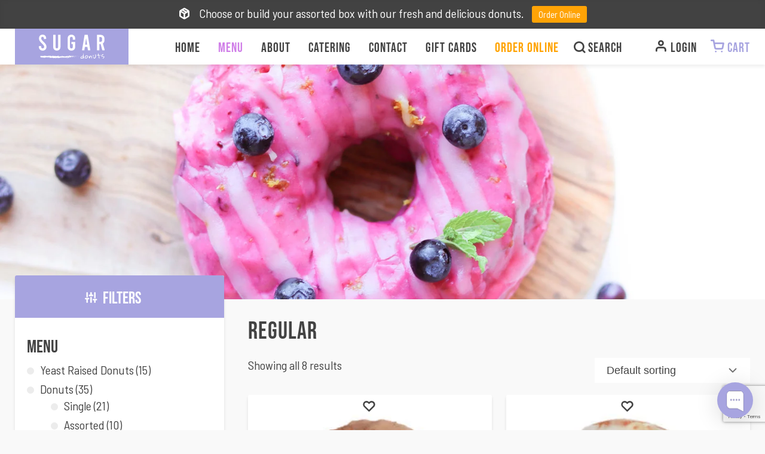

--- FILE ---
content_type: text/html; charset=UTF-8
request_url: https://sugardonuts.com/product-tag/regular/
body_size: 13441
content:
<!DOCTYPE html>
<html lang="en-US">
<head>
	<meta name='robots' content='index, follow, max-image-preview:large, max-snippet:-1, max-video-preview:-1' />
	<style>img:is([sizes="auto" i], [sizes^="auto," i]) { contain-intrinsic-size: 3000px 1500px }</style>
	  <meta name="google-site-verification" content="XPWfveo9fMzzQaiJGsCuoT0SP5OkVDjlpoovg0NMGEY" />
  <meta name="viewport" content="width=device-width, initial-scale=1">
  <meta name="format-detection" content="telephone=no">
  <link rel="profile" href="http://gmpg.org/xfn/11">
  <link rel="stylesheet" type="text/css" href="//cdn.jsdelivr.net/npm/slick-carousel@1.8.1/slick/slick.css" />

  <!-- Global site tag (gtag.js) - Google Analytics -->
  <script async src="https://www.googletagmanager.com/gtag/js?id=UA-141322840-1"></script>
  <script>
    window.dataLayer = window.dataLayer || [];

    function gtag() {
      dataLayer.push(arguments);
    }
    gtag('js', new Date());

    gtag('config', 'UA-141322840-1');
  </script>

  <!-- Google Tag Manager -->
  <script>
    (function (w, d, s, l, i) {
      w[l] = w[l] || [];
      w[l].push({
        'gtm.start': new Date().getTime(),
        event: 'gtm.js'
      });
      var f = d.getElementsByTagName(s)[0],
        j = d.createElement(s),
        dl = l != 'dataLayer' ? '&l=' + l : '';
      j.async = true;
      j.src =
        'https://www.googletagmanager.com/gtm.js?id=' + i + dl;
      f.parentNode.insertBefore(j, f);
    })(window, document, 'script', 'dataLayer', 'GTM-T2G2ZWW');
  </script>
  <!-- End Google Tag Manager -->

  <!-- Facebook Pixel Code -->
  <script>
    ! function (f, b, e, v, n, t, s) {
      if (f.fbq) return;
      n = f.fbq = function () {
        n.callMethod ?
          n.callMethod.apply(n, arguments) : n.queue.push(arguments)
      };
      if (!f._fbq) f._fbq = n;
      n.push = n;
      n.loaded = !0;
      n.version = '2.0';
      n.queue = [];
      t = b.createElement(e);
      t.async = !0;
      t.src = v;
      s = b.getElementsByTagName(e)[0];
      s.parentNode.insertBefore(t, s)
    }(window, document, 'script',
      'https://connect.facebook.net/en_US/fbevents.js');
    fbq('init', '907783092901542');
    fbq('track', 'PageView');
  </script>
  <noscript><img height="1" width="1" style="display:none"
      src="https://www.facebook.com/tr?id=907783092901542&ev=PageView&noscript=1" /></noscript>
  <!-- End Facebook Pixel Code -->
  
	<!-- This site is optimized with the Yoast SEO plugin v19.10 - https://yoast.com/wordpress/plugins/seo/ -->
	<title>Regular Archives - SUGAR Donuts Handmade Gourmet</title>
	<link rel="canonical" href="https://sugardonuts.com/product-tag/regular/" />
	<meta property="og:locale" content="en_US" />
	<meta property="og:type" content="article" />
	<meta property="og:title" content="Regular Archives - SUGAR Donuts Handmade Gourmet" />
	<meta property="og:url" content="https://sugardonuts.com/product-tag/regular/" />
	<meta property="og:site_name" content="SUGAR Donuts Handmade Gourmet" />
	<meta name="twitter:card" content="summary_large_image" />
	<script type="application/ld+json" class="yoast-schema-graph">{"@context":"https://schema.org","@graph":[{"@type":"CollectionPage","@id":"https://sugardonuts.com/product-tag/regular/","url":"https://sugardonuts.com/product-tag/regular/","name":"Regular Archives - SUGAR Donuts Handmade Gourmet","isPartOf":{"@id":"https://sugardonuts.com/#website"},"primaryImageOfPage":{"@id":"https://sugardonuts.com/product-tag/regular/#primaryimage"},"image":{"@id":"https://sugardonuts.com/product-tag/regular/#primaryimage"},"thumbnailUrl":"https://sugardonuts.com/wp-content/uploads/2020/01/Caramel-Espresso.jpg","breadcrumb":{"@id":"https://sugardonuts.com/product-tag/regular/#breadcrumb"},"inLanguage":"en-US"},{"@type":"ImageObject","inLanguage":"en-US","@id":"https://sugardonuts.com/product-tag/regular/#primaryimage","url":"https://sugardonuts.com/wp-content/uploads/2020/01/Caramel-Espresso.jpg","contentUrl":"https://sugardonuts.com/wp-content/uploads/2020/01/Caramel-Espresso.jpg","width":600,"height":600},{"@type":"BreadcrumbList","@id":"https://sugardonuts.com/product-tag/regular/#breadcrumb","itemListElement":[{"@type":"ListItem","position":1,"name":"Home","item":"https://sugardonuts.com/"},{"@type":"ListItem","position":2,"name":"Regular"}]},{"@type":"WebSite","@id":"https://sugardonuts.com/#website","url":"https://sugardonuts.com/","name":"SUGAR Donuts Handmade Gourmet","description":"","potentialAction":[{"@type":"SearchAction","target":{"@type":"EntryPoint","urlTemplate":"https://sugardonuts.com/?s={search_term_string}"},"query-input":"required name=search_term_string"}],"inLanguage":"en-US"}]}</script>
	<!-- / Yoast SEO plugin. -->


<link rel='dns-prefetch' href='//www.google.com' />
<link rel="alternate" type="application/rss+xml" title="SUGAR Donuts Handmade Gourmet &raquo; Regular Tag Feed" href="https://sugardonuts.com/product-tag/regular/feed/" />
<script type="text/javascript">
/* <![CDATA[ */
window._wpemojiSettings = {"baseUrl":"https:\/\/s.w.org\/images\/core\/emoji\/15.0.3\/72x72\/","ext":".png","svgUrl":"https:\/\/s.w.org\/images\/core\/emoji\/15.0.3\/svg\/","svgExt":".svg","source":{"concatemoji":"https:\/\/sugardonuts.com\/wp-includes\/js\/wp-emoji-release.min.js?ver=6.7.4"}};
/*! This file is auto-generated */
!function(i,n){var o,s,e;function c(e){try{var t={supportTests:e,timestamp:(new Date).valueOf()};sessionStorage.setItem(o,JSON.stringify(t))}catch(e){}}function p(e,t,n){e.clearRect(0,0,e.canvas.width,e.canvas.height),e.fillText(t,0,0);var t=new Uint32Array(e.getImageData(0,0,e.canvas.width,e.canvas.height).data),r=(e.clearRect(0,0,e.canvas.width,e.canvas.height),e.fillText(n,0,0),new Uint32Array(e.getImageData(0,0,e.canvas.width,e.canvas.height).data));return t.every(function(e,t){return e===r[t]})}function u(e,t,n){switch(t){case"flag":return n(e,"\ud83c\udff3\ufe0f\u200d\u26a7\ufe0f","\ud83c\udff3\ufe0f\u200b\u26a7\ufe0f")?!1:!n(e,"\ud83c\uddfa\ud83c\uddf3","\ud83c\uddfa\u200b\ud83c\uddf3")&&!n(e,"\ud83c\udff4\udb40\udc67\udb40\udc62\udb40\udc65\udb40\udc6e\udb40\udc67\udb40\udc7f","\ud83c\udff4\u200b\udb40\udc67\u200b\udb40\udc62\u200b\udb40\udc65\u200b\udb40\udc6e\u200b\udb40\udc67\u200b\udb40\udc7f");case"emoji":return!n(e,"\ud83d\udc26\u200d\u2b1b","\ud83d\udc26\u200b\u2b1b")}return!1}function f(e,t,n){var r="undefined"!=typeof WorkerGlobalScope&&self instanceof WorkerGlobalScope?new OffscreenCanvas(300,150):i.createElement("canvas"),a=r.getContext("2d",{willReadFrequently:!0}),o=(a.textBaseline="top",a.font="600 32px Arial",{});return e.forEach(function(e){o[e]=t(a,e,n)}),o}function t(e){var t=i.createElement("script");t.src=e,t.defer=!0,i.head.appendChild(t)}"undefined"!=typeof Promise&&(o="wpEmojiSettingsSupports",s=["flag","emoji"],n.supports={everything:!0,everythingExceptFlag:!0},e=new Promise(function(e){i.addEventListener("DOMContentLoaded",e,{once:!0})}),new Promise(function(t){var n=function(){try{var e=JSON.parse(sessionStorage.getItem(o));if("object"==typeof e&&"number"==typeof e.timestamp&&(new Date).valueOf()<e.timestamp+604800&&"object"==typeof e.supportTests)return e.supportTests}catch(e){}return null}();if(!n){if("undefined"!=typeof Worker&&"undefined"!=typeof OffscreenCanvas&&"undefined"!=typeof URL&&URL.createObjectURL&&"undefined"!=typeof Blob)try{var e="postMessage("+f.toString()+"("+[JSON.stringify(s),u.toString(),p.toString()].join(",")+"));",r=new Blob([e],{type:"text/javascript"}),a=new Worker(URL.createObjectURL(r),{name:"wpTestEmojiSupports"});return void(a.onmessage=function(e){c(n=e.data),a.terminate(),t(n)})}catch(e){}c(n=f(s,u,p))}t(n)}).then(function(e){for(var t in e)n.supports[t]=e[t],n.supports.everything=n.supports.everything&&n.supports[t],"flag"!==t&&(n.supports.everythingExceptFlag=n.supports.everythingExceptFlag&&n.supports[t]);n.supports.everythingExceptFlag=n.supports.everythingExceptFlag&&!n.supports.flag,n.DOMReady=!1,n.readyCallback=function(){n.DOMReady=!0}}).then(function(){return e}).then(function(){var e;n.supports.everything||(n.readyCallback(),(e=n.source||{}).concatemoji?t(e.concatemoji):e.wpemoji&&e.twemoji&&(t(e.twemoji),t(e.wpemoji)))}))}((window,document),window._wpemojiSettings);
/* ]]> */
</script>
<link rel='stylesheet' id='wc-square-cart-checkout-block-css' href='https://sugardonuts.com/wp-content/plugins/woocommerce-square/assets/css/frontend/wc-square-cart-checkout-blocks.min.css?ver=3.3.0' type='text/css' media='all' />
<style id='wp-emoji-styles-inline-css' type='text/css'>

	img.wp-smiley, img.emoji {
		display: inline !important;
		border: none !important;
		box-shadow: none !important;
		height: 1em !important;
		width: 1em !important;
		margin: 0 0.07em !important;
		vertical-align: -0.1em !important;
		background: none !important;
		padding: 0 !important;
	}
</style>
<link rel='stylesheet' id='wp-block-library-css' href='https://sugardonuts.com/wp-includes/css/dist/block-library/style.min.css?ver=6.7.4' type='text/css' media='all' />
<link rel='stylesheet' id='wc-blocks-vendors-style-css' href='https://sugardonuts.com/wp-content/plugins/woocommerce/packages/woocommerce-blocks/build/wc-blocks-vendors-style.css?ver=8.7.5' type='text/css' media='all' />
<link rel='stylesheet' id='wc-blocks-style-css' href='https://sugardonuts.com/wp-content/plugins/woocommerce/packages/woocommerce-blocks/build/wc-blocks-style.css?ver=8.7.5' type='text/css' media='all' />
<style id='classic-theme-styles-inline-css' type='text/css'>
/*! This file is auto-generated */
.wp-block-button__link{color:#fff;background-color:#32373c;border-radius:9999px;box-shadow:none;text-decoration:none;padding:calc(.667em + 2px) calc(1.333em + 2px);font-size:1.125em}.wp-block-file__button{background:#32373c;color:#fff;text-decoration:none}
</style>
<style id='global-styles-inline-css' type='text/css'>
:root{--wp--preset--aspect-ratio--square: 1;--wp--preset--aspect-ratio--4-3: 4/3;--wp--preset--aspect-ratio--3-4: 3/4;--wp--preset--aspect-ratio--3-2: 3/2;--wp--preset--aspect-ratio--2-3: 2/3;--wp--preset--aspect-ratio--16-9: 16/9;--wp--preset--aspect-ratio--9-16: 9/16;--wp--preset--color--black: #000000;--wp--preset--color--cyan-bluish-gray: #abb8c3;--wp--preset--color--white: #ffffff;--wp--preset--color--pale-pink: #f78da7;--wp--preset--color--vivid-red: #cf2e2e;--wp--preset--color--luminous-vivid-orange: #ff6900;--wp--preset--color--luminous-vivid-amber: #fcb900;--wp--preset--color--light-green-cyan: #7bdcb5;--wp--preset--color--vivid-green-cyan: #00d084;--wp--preset--color--pale-cyan-blue: #8ed1fc;--wp--preset--color--vivid-cyan-blue: #0693e3;--wp--preset--color--vivid-purple: #9b51e0;--wp--preset--gradient--vivid-cyan-blue-to-vivid-purple: linear-gradient(135deg,rgba(6,147,227,1) 0%,rgb(155,81,224) 100%);--wp--preset--gradient--light-green-cyan-to-vivid-green-cyan: linear-gradient(135deg,rgb(122,220,180) 0%,rgb(0,208,130) 100%);--wp--preset--gradient--luminous-vivid-amber-to-luminous-vivid-orange: linear-gradient(135deg,rgba(252,185,0,1) 0%,rgba(255,105,0,1) 100%);--wp--preset--gradient--luminous-vivid-orange-to-vivid-red: linear-gradient(135deg,rgba(255,105,0,1) 0%,rgb(207,46,46) 100%);--wp--preset--gradient--very-light-gray-to-cyan-bluish-gray: linear-gradient(135deg,rgb(238,238,238) 0%,rgb(169,184,195) 100%);--wp--preset--gradient--cool-to-warm-spectrum: linear-gradient(135deg,rgb(74,234,220) 0%,rgb(151,120,209) 20%,rgb(207,42,186) 40%,rgb(238,44,130) 60%,rgb(251,105,98) 80%,rgb(254,248,76) 100%);--wp--preset--gradient--blush-light-purple: linear-gradient(135deg,rgb(255,206,236) 0%,rgb(152,150,240) 100%);--wp--preset--gradient--blush-bordeaux: linear-gradient(135deg,rgb(254,205,165) 0%,rgb(254,45,45) 50%,rgb(107,0,62) 100%);--wp--preset--gradient--luminous-dusk: linear-gradient(135deg,rgb(255,203,112) 0%,rgb(199,81,192) 50%,rgb(65,88,208) 100%);--wp--preset--gradient--pale-ocean: linear-gradient(135deg,rgb(255,245,203) 0%,rgb(182,227,212) 50%,rgb(51,167,181) 100%);--wp--preset--gradient--electric-grass: linear-gradient(135deg,rgb(202,248,128) 0%,rgb(113,206,126) 100%);--wp--preset--gradient--midnight: linear-gradient(135deg,rgb(2,3,129) 0%,rgb(40,116,252) 100%);--wp--preset--font-size--small: 13px;--wp--preset--font-size--medium: 20px;--wp--preset--font-size--large: 36px;--wp--preset--font-size--x-large: 42px;--wp--preset--spacing--20: 0.44rem;--wp--preset--spacing--30: 0.67rem;--wp--preset--spacing--40: 1rem;--wp--preset--spacing--50: 1.5rem;--wp--preset--spacing--60: 2.25rem;--wp--preset--spacing--70: 3.38rem;--wp--preset--spacing--80: 5.06rem;--wp--preset--shadow--natural: 6px 6px 9px rgba(0, 0, 0, 0.2);--wp--preset--shadow--deep: 12px 12px 50px rgba(0, 0, 0, 0.4);--wp--preset--shadow--sharp: 6px 6px 0px rgba(0, 0, 0, 0.2);--wp--preset--shadow--outlined: 6px 6px 0px -3px rgba(255, 255, 255, 1), 6px 6px rgba(0, 0, 0, 1);--wp--preset--shadow--crisp: 6px 6px 0px rgba(0, 0, 0, 1);}:where(.is-layout-flex){gap: 0.5em;}:where(.is-layout-grid){gap: 0.5em;}body .is-layout-flex{display: flex;}.is-layout-flex{flex-wrap: wrap;align-items: center;}.is-layout-flex > :is(*, div){margin: 0;}body .is-layout-grid{display: grid;}.is-layout-grid > :is(*, div){margin: 0;}:where(.wp-block-columns.is-layout-flex){gap: 2em;}:where(.wp-block-columns.is-layout-grid){gap: 2em;}:where(.wp-block-post-template.is-layout-flex){gap: 1.25em;}:where(.wp-block-post-template.is-layout-grid){gap: 1.25em;}.has-black-color{color: var(--wp--preset--color--black) !important;}.has-cyan-bluish-gray-color{color: var(--wp--preset--color--cyan-bluish-gray) !important;}.has-white-color{color: var(--wp--preset--color--white) !important;}.has-pale-pink-color{color: var(--wp--preset--color--pale-pink) !important;}.has-vivid-red-color{color: var(--wp--preset--color--vivid-red) !important;}.has-luminous-vivid-orange-color{color: var(--wp--preset--color--luminous-vivid-orange) !important;}.has-luminous-vivid-amber-color{color: var(--wp--preset--color--luminous-vivid-amber) !important;}.has-light-green-cyan-color{color: var(--wp--preset--color--light-green-cyan) !important;}.has-vivid-green-cyan-color{color: var(--wp--preset--color--vivid-green-cyan) !important;}.has-pale-cyan-blue-color{color: var(--wp--preset--color--pale-cyan-blue) !important;}.has-vivid-cyan-blue-color{color: var(--wp--preset--color--vivid-cyan-blue) !important;}.has-vivid-purple-color{color: var(--wp--preset--color--vivid-purple) !important;}.has-black-background-color{background-color: var(--wp--preset--color--black) !important;}.has-cyan-bluish-gray-background-color{background-color: var(--wp--preset--color--cyan-bluish-gray) !important;}.has-white-background-color{background-color: var(--wp--preset--color--white) !important;}.has-pale-pink-background-color{background-color: var(--wp--preset--color--pale-pink) !important;}.has-vivid-red-background-color{background-color: var(--wp--preset--color--vivid-red) !important;}.has-luminous-vivid-orange-background-color{background-color: var(--wp--preset--color--luminous-vivid-orange) !important;}.has-luminous-vivid-amber-background-color{background-color: var(--wp--preset--color--luminous-vivid-amber) !important;}.has-light-green-cyan-background-color{background-color: var(--wp--preset--color--light-green-cyan) !important;}.has-vivid-green-cyan-background-color{background-color: var(--wp--preset--color--vivid-green-cyan) !important;}.has-pale-cyan-blue-background-color{background-color: var(--wp--preset--color--pale-cyan-blue) !important;}.has-vivid-cyan-blue-background-color{background-color: var(--wp--preset--color--vivid-cyan-blue) !important;}.has-vivid-purple-background-color{background-color: var(--wp--preset--color--vivid-purple) !important;}.has-black-border-color{border-color: var(--wp--preset--color--black) !important;}.has-cyan-bluish-gray-border-color{border-color: var(--wp--preset--color--cyan-bluish-gray) !important;}.has-white-border-color{border-color: var(--wp--preset--color--white) !important;}.has-pale-pink-border-color{border-color: var(--wp--preset--color--pale-pink) !important;}.has-vivid-red-border-color{border-color: var(--wp--preset--color--vivid-red) !important;}.has-luminous-vivid-orange-border-color{border-color: var(--wp--preset--color--luminous-vivid-orange) !important;}.has-luminous-vivid-amber-border-color{border-color: var(--wp--preset--color--luminous-vivid-amber) !important;}.has-light-green-cyan-border-color{border-color: var(--wp--preset--color--light-green-cyan) !important;}.has-vivid-green-cyan-border-color{border-color: var(--wp--preset--color--vivid-green-cyan) !important;}.has-pale-cyan-blue-border-color{border-color: var(--wp--preset--color--pale-cyan-blue) !important;}.has-vivid-cyan-blue-border-color{border-color: var(--wp--preset--color--vivid-cyan-blue) !important;}.has-vivid-purple-border-color{border-color: var(--wp--preset--color--vivid-purple) !important;}.has-vivid-cyan-blue-to-vivid-purple-gradient-background{background: var(--wp--preset--gradient--vivid-cyan-blue-to-vivid-purple) !important;}.has-light-green-cyan-to-vivid-green-cyan-gradient-background{background: var(--wp--preset--gradient--light-green-cyan-to-vivid-green-cyan) !important;}.has-luminous-vivid-amber-to-luminous-vivid-orange-gradient-background{background: var(--wp--preset--gradient--luminous-vivid-amber-to-luminous-vivid-orange) !important;}.has-luminous-vivid-orange-to-vivid-red-gradient-background{background: var(--wp--preset--gradient--luminous-vivid-orange-to-vivid-red) !important;}.has-very-light-gray-to-cyan-bluish-gray-gradient-background{background: var(--wp--preset--gradient--very-light-gray-to-cyan-bluish-gray) !important;}.has-cool-to-warm-spectrum-gradient-background{background: var(--wp--preset--gradient--cool-to-warm-spectrum) !important;}.has-blush-light-purple-gradient-background{background: var(--wp--preset--gradient--blush-light-purple) !important;}.has-blush-bordeaux-gradient-background{background: var(--wp--preset--gradient--blush-bordeaux) !important;}.has-luminous-dusk-gradient-background{background: var(--wp--preset--gradient--luminous-dusk) !important;}.has-pale-ocean-gradient-background{background: var(--wp--preset--gradient--pale-ocean) !important;}.has-electric-grass-gradient-background{background: var(--wp--preset--gradient--electric-grass) !important;}.has-midnight-gradient-background{background: var(--wp--preset--gradient--midnight) !important;}.has-small-font-size{font-size: var(--wp--preset--font-size--small) !important;}.has-medium-font-size{font-size: var(--wp--preset--font-size--medium) !important;}.has-large-font-size{font-size: var(--wp--preset--font-size--large) !important;}.has-x-large-font-size{font-size: var(--wp--preset--font-size--x-large) !important;}
:where(.wp-block-post-template.is-layout-flex){gap: 1.25em;}:where(.wp-block-post-template.is-layout-grid){gap: 1.25em;}
:where(.wp-block-columns.is-layout-flex){gap: 2em;}:where(.wp-block-columns.is-layout-grid){gap: 2em;}
:root :where(.wp-block-pullquote){font-size: 1.5em;line-height: 1.6;}
</style>
<link rel='stylesheet' id='woocommerce-conditional-product-fees-for-checkout-css' href='https://sugardonuts.com/wp-content/plugins/woo-conditional-product-fees-for-checkout/public/css/woocommerce-conditional-product-fees-for-checkout-public.css?ver=3.9.2' type='text/css' media='all' />
<link rel='stylesheet' id='contact-form-7-css' href='https://sugardonuts.com/wp-content/plugins/contact-form-7/includes/css/styles.css?ver=5.6.4' type='text/css' media='all' />
<link rel='stylesheet' id='rs-plugin-settings-css' href='https://sugardonuts.com/wp-content/plugins/revslider/public/assets/css/settings.css?ver=5.4.8' type='text/css' media='all' />
<style id='rs-plugin-settings-inline-css' type='text/css'>
#rs-demo-id {}
</style>
<link rel='stylesheet' id='woocommerce-layout-css' href='https://sugardonuts.com/wp-content/plugins/woocommerce/assets/css/woocommerce-layout.css?ver=7.1.0' type='text/css' media='all' />
<link rel='stylesheet' id='woocommerce-smallscreen-css' href='https://sugardonuts.com/wp-content/plugins/woocommerce/assets/css/woocommerce-smallscreen.css?ver=7.1.0' type='text/css' media='only screen and (max-width: 768px)' />
<link rel='stylesheet' id='woocommerce-general-css' href='https://sugardonuts.com/wp-content/plugins/woocommerce/assets/css/woocommerce.css?ver=7.1.0' type='text/css' media='all' />
<style id='woocommerce-inline-inline-css' type='text/css'>
.woocommerce form .form-row .required { visibility: visible; }
</style>
<link rel='stylesheet' id='ywsl_frontend-css' href='https://sugardonuts.com/wp-content/plugins/yith-woocommerce-social-login/assets/css/frontend.css?ver=6.7.4' type='text/css' media='all' />
<link rel='preload' as='font' type='font/woff2' crossorigin='anonymous' id='tinvwl-webfont-font-css' href='https://sugardonuts.com/wp-content/plugins/ti-woocommerce-wishlist/assets/fonts/tinvwl-webfont.woff2?ver=xu2uyi'  media='all' />
<link rel='stylesheet' id='tinvwl-webfont-css' href='https://sugardonuts.com/wp-content/plugins/ti-woocommerce-wishlist/assets/css/webfont.min.css?ver=2.0.15' type='text/css' media='all' />
<link rel='stylesheet' id='tinvwl-css' href='https://sugardonuts.com/wp-content/plugins/ti-woocommerce-wishlist/assets/css/public.min.css?ver=2.0.15' type='text/css' media='all' />
<script type="text/javascript" src="https://sugardonuts.com/wp-includes/js/jquery/jquery.min.js?ver=3.7.1" id="jquery-core-js"></script>
<script type="text/javascript" src="https://sugardonuts.com/wp-includes/js/jquery/jquery-migrate.min.js?ver=3.4.1" id="jquery-migrate-js"></script>
<script type="text/javascript" id="woocommerce-conditional-product-fees-for-checkout-js-extra">
/* <![CDATA[ */
var my_ajax_object = {"ajax_url":"https:\/\/sugardonuts.com\/wp-admin\/admin-ajax.php"};
/* ]]> */
</script>
<script type="text/javascript" src="https://sugardonuts.com/wp-content/plugins/woo-conditional-product-fees-for-checkout/public/js/woocommerce-conditional-product-fees-for-checkout-public.js?ver=3.9.2" id="woocommerce-conditional-product-fees-for-checkout-js"></script>
<script type="text/javascript" src="https://sugardonuts.com/wp-content/plugins/revslider/public/assets/js/jquery.themepunch.tools.min.js?ver=5.4.8" id="tp-tools-js"></script>
<script type="text/javascript" src="https://sugardonuts.com/wp-content/plugins/revslider/public/assets/js/jquery.themepunch.revolution.min.js?ver=5.4.8" id="revmin-js"></script>
<link rel="https://api.w.org/" href="https://sugardonuts.com/wp-json/" /><link rel="alternate" title="JSON" type="application/json" href="https://sugardonuts.com/wp-json/wp/v2/product_tag/108" /><link rel="EditURI" type="application/rsd+xml" title="RSD" href="https://sugardonuts.com/xmlrpc.php?rsd" />
<meta name="generator" content="WordPress 6.7.4" />
<meta name="generator" content="WooCommerce 7.1.0" />
<link rel="apple-touch-icon" sizes="180x180" href="/wp-content/uploads/fbrfg/apple-touch-icon.png">
<link rel="icon" type="image/png" sizes="32x32" href="/wp-content/uploads/fbrfg/favicon-32x32.png">
<link rel="icon" type="image/png" sizes="16x16" href="/wp-content/uploads/fbrfg/favicon-16x16.png">
<link rel="manifest" href="/wp-content/uploads/fbrfg/site.webmanifest">
<link rel="mask-icon" href="/wp-content/uploads/fbrfg/safari-pinned-tab.svg" color="#5bbad5">
<link rel="shortcut icon" href="/wp-content/uploads/fbrfg/favicon.ico">
<meta name="apple-mobile-web-app-title" content="SugarDonuts">
<meta name="application-name" content="SugarDonuts">
<meta name="msapplication-TileColor" content="#da532c">
<meta name="msapplication-config" content="/wp-content/uploads/fbrfg/browserconfig.xml">
<meta name="theme-color" content="#ffffff">	<noscript><style>.woocommerce-product-gallery{ opacity: 1 !important; }</style></noscript>
	<meta name="generator" content="Powered by Slider Revolution 5.4.8 - responsive, Mobile-Friendly Slider Plugin for WordPress with comfortable drag and drop interface." />
<script type="text/javascript">function setREVStartSize(e){									
						try{ e.c=jQuery(e.c);var i=jQuery(window).width(),t=9999,r=0,n=0,l=0,f=0,s=0,h=0;
							if(e.responsiveLevels&&(jQuery.each(e.responsiveLevels,function(e,f){f>i&&(t=r=f,l=e),i>f&&f>r&&(r=f,n=e)}),t>r&&(l=n)),f=e.gridheight[l]||e.gridheight[0]||e.gridheight,s=e.gridwidth[l]||e.gridwidth[0]||e.gridwidth,h=i/s,h=h>1?1:h,f=Math.round(h*f),"fullscreen"==e.sliderLayout){var u=(e.c.width(),jQuery(window).height());if(void 0!=e.fullScreenOffsetContainer){var c=e.fullScreenOffsetContainer.split(",");if (c) jQuery.each(c,function(e,i){u=jQuery(i).length>0?u-jQuery(i).outerHeight(!0):u}),e.fullScreenOffset.split("%").length>1&&void 0!=e.fullScreenOffset&&e.fullScreenOffset.length>0?u-=jQuery(window).height()*parseInt(e.fullScreenOffset,0)/100:void 0!=e.fullScreenOffset&&e.fullScreenOffset.length>0&&(u-=parseInt(e.fullScreenOffset,0))}f=u}else void 0!=e.minHeight&&f<e.minHeight&&(f=e.minHeight);e.c.closest(".rev_slider_wrapper").css({height:f})					
						}catch(d){console.log("Failure at Presize of Slider:"+d)}						
					};</script>
  <script src="https://code.jquery.com/ui/1.12.1/jquery-ui.js"></script>
  <link rel="stylesheet" type="text/css" href="https://sugardonuts.com/wp-content/themes/sugardonuts/style.css?v=1.4">
  <!-- WooCommerce Google Analytics Integration -->
		<script type='text/javascript'>
			var gaProperty = 'UA-141322840-1';
			var disableStr = 'ga-disable-' + gaProperty;
			if ( document.cookie.indexOf( disableStr + '=true' ) > -1 ) {
				window[disableStr] = true;
			}
			function gaOptout() {
				document.cookie = disableStr + '=true; expires=Thu, 31 Dec 2099 23:59:59 UTC; path=/';
				window[disableStr] = true;
			}
		</script><script type='text/javascript'>(function(i,s,o,g,r,a,m){i['GoogleAnalyticsObject']=r;i[r]=i[r]||function(){
		(i[r].q=i[r].q||[]).push(arguments)},i[r].l=1*new Date();a=s.createElement(o),
		m=s.getElementsByTagName(o)[0];a.async=1;a.src=g;m.parentNode.insertBefore(a,m)
		})(window,document,'script', '//www.google-analytics.com/analytics.js','ga');ga( 'create', 'UA-141322840-1', 'auto' );(window.gaDevIds=window.gaDevIds||[]).push('dOGY3NW');ga( 'require', 'displayfeatures' );ga( 'require', 'linkid' );ga( 'set', 'anonymizeIp', true );
		ga( 'set', 'dimension1', 'no' );
ga( 'require', 'ec' );</script>
		<!-- /WooCommerce Google Analytics Integration --></head>
<body class="archive tax-product_tag term-regular term-108 theme-sugardonuts woocommerce woocommerce-page woocommerce-no-js tinvwl-theme-style">
    <style>
.maintenance-overlay {
	font-family: 'Barlow Semi Condensed', sans-serif;
	-moz-osx-font-smoothing: grayscale;
	-webkit-font-smoothing: antialiased;
	color: #6d6d6d;
	background-color: #F9F9F9;
	font-size: 20px;
	position: fixed;
	top: 0px;
	left: 0px;
	height: 100vh;
    width: 100vw;
	z-index: 9999999;
	display: none !important;
}
</style>
<header class="sd-header" role="banner">

	<div class="maintenance-overlay">
		<h1 style="text-align: center;display: block;">This website is under maintenance</h1>

		<p style="text-align: center;display: block;">You can reach us via email (contact@sugardonuts.net) or through our live chat below</p>

		<i style="text-align: center;display: block; font-family: 'Barlow Semi Condensed', sans-serif;">SUGAR DONUTS</i>
	</div>
	<div class="sd-header-top">
		<div class="wrap">
			<i class="sdi-package sd-header-top__icon-left"></i>Choose or build your assorted box with our fresh and delicious donuts. <a href="/product-category/donuts/assorted/">Order Online</a>
		</div>
	</div>
	<div class="sd-header-bottom">
		<div class="wrap">
			<a href="/" class="sd-header-bottom__logo">	
				<img src="https://sugardonuts.com/wp-content/themes/sugardonuts/assets/images/sugardonuts-h.svg" alt="Sugar Donuts - Handmade Gourmet">
				<img style="display: none;" src="https://sugardonuts.com/wp-content/themes/sugardonuts/assets/images/mini-logo-sugar-donuts-handmade-gourmet.svg" alt="Sugar Donuts - Mini logo">
			</a>
			<ul id="menu-main-menu" class="menu"><li id="menu-item-28" class="menu-item menu-item-type-custom menu-item-object-custom menu-item-home menu-item-28"><a href="https://sugardonuts.com/">Home</a></li>
<li id="menu-item-551" class="highlighted-violet menu-item menu-item-type-post_type menu-item-object-page menu-item-551"><a href="https://sugardonuts.com/menu/">Menu</a></li>
<li id="menu-item-37" class="menu-item menu-item-type-post_type menu-item-object-page menu-item-37"><a href="https://sugardonuts.com/about/">About</a></li>
<li id="menu-item-36" class="menu-item menu-item-type-post_type menu-item-object-page menu-item-36"><a href="https://sugardonuts.com/catering/">Catering</a></li>
<li id="menu-item-35" class="menu-item menu-item-type-post_type menu-item-object-page menu-item-35"><a href="https://sugardonuts.com/contact/">Contact</a></li>
<li id="menu-item-16993" class="menu-item menu-item-type-custom menu-item-object-custom menu-item-16993"><a target="_blank" href="https://squareup.com/gift/NBDF3K7F9WY60/order">Gift Cards</a></li>
<li id="menu-item-27" class="highlighted-orange menu-item-shop menu-item menu-item-type-post_type menu-item-object-page menu-item-27"><a href="https://sugardonuts.com/shop/">Order Online</a></li>
</ul>
			<div class="sd-header-bottom__right">

				<form role="search" method="get" class="woocommerce-product-search" action="/">
					<i class="sdi-search"></i>
					<input type="text" id="woocommerce-product-search-field-0" class="search-field" placeholder="SEARCH" value="" name="s">
					<button style="display: none;" type="submit" value="Cerca" class="no-btn"><i class="sdi-search"></i></button>
					<input type="hidden" name="post_type" value="product">
				</form>

				<div class="sd-header-bottom__login">
					<a href="https://sugardonuts.com/account/">
						<i class="sdi-user"></i>
												<span>Login<span>					</a> 
                </div>
				
				
				<a href="https://sugardonuts.com/cart/" class="sd-header-bottom__cart"><i class="sdi-shopping-cart"></i> <span>CART</span><!--span class="sd-header-bottom__cart__badge">0</span--></a>
			</div>

			<svg id="menu-icon" xmlns="http://www.w3.org/2000/svg" width="24" height="24" viewBox="0 0 24 24" fill="none" stroke="currentColor" stroke-width="2" stroke-linecap="round" stroke-linejoin="round">
				<line x1="3" y1="6" x2="21" y2="6"></line>
				<line x1="3" y1="12" x2="21" y2="12"></line>
				<line x1="3" y1="18" x2="21" y2="18"></line>
			</svg>
		</div>
	</div>

	<div class="shop-submenu">
		<div class="wrap">
			<ul>
				<li>
					<a href="/product-category/donuts/assorted/">
						<img src="/wp-content/uploads/2019/07/Delicious-Dozen-or-Half-Dozen-Assorted-Donuts.jpg">
						<h3>Assorted Donuts</h3>
						<p>What's your favorite type of donut? <b>Build your own box</b> with a dozen or half-dozen</p>
					</a>
				</li>
				<li>
					<a href="/product-category/donuts/catering-and-events-packages/">
						<img src="/wp-content/uploads/2019/07/catering-packages-sugardonuts.jpg">
						<h3>Donuts Catering Packages</h3>
						<p>Do you have a business meeting, a party, or a special event? <b>Select one of our options</b> or contact us for a custom request</p>
					</a>
				</li>
				<li>
					<a href="/product-category/pastries/">
						<img src="/wp-content/uploads/2019/07/delicious-fresh-pastries-in-charlotte.jpg">
						<h3>Pastries</h3>
						<p>Looking for a giant pastries? <b>Try out our Cinnamon Rolls or Apple Fritters.</b></p>
					</a>
				</li>
				<li>
					<a href="/product-category/italian-gelato/">
						<img src="/wp-content/uploads/2019/07/authentic-Italian-gelato-pint-and-quart.jpg">
						<h3>Italian Gelato</h3>
						<p>Not time for a donut? <b>Pick your gelato flavors</b> and build the pint or the quarter that you deserve.</p>
					</a>
				</li>
			</ul>
		</div>
	</div>
</header>

<div class="cart-list-wrapper">
    <div class="cart-list">
        <div class="cart-list__dyn">
            <!-- cart list -->
        </div>
        <a class="button cart-list__button" href="https://sugardonuts.com/cart/">Show Cart</a>
    </div>
</div><div class="sd-banner" style="background-image: url('https://sugardonuts.com/wp-content/uploads/2019/07/order-online-mixed_berry.jpg')">
	<!-- banner -->
</div>
<div class="product-loop">
		<div class="wrap"><div class="product-loop__sidebar">
	<span class="product-loop__sidebar__header"><i class="sdi-sliders"></i>Filters</span>
	<i class="sdi-plus" id="product-loop__sidebar-closer"></i>
	<div class="product-loop__sidebar__inner"><div><h2 class="widgettitle">Menu</h2>
<ul class="product-categories"><li class="cat-item cat-item-143"><a href="https://sugardonuts.com/product-category/yeast-raised-donuts/">Yeast Raised Donuts</a> <span class="count">(15)</span></li>
<li class="cat-item cat-item-39 cat-parent"><a href="https://sugardonuts.com/product-category/donuts/">Donuts</a> <span class="count">(35)</span><ul class='children'>
<li class="cat-item cat-item-124"><a href="https://sugardonuts.com/product-category/donuts/single/">Single</a> <span class="count">(21)</span></li>
<li class="cat-item cat-item-121"><a href="https://sugardonuts.com/product-category/donuts/assorted/">Assorted</a> <span class="count">(10)</span></li>
<li class="cat-item cat-item-122"><a href="https://sugardonuts.com/product-category/donuts/catering-and-events-packages/">Catering Packages</a> <span class="count">(4)</span></li>
</ul>
</li>
<li class="cat-item cat-item-123"><a href="https://sugardonuts.com/product-category/pastries/">Pastries</a> <span class="count">(13)</span></li>
<li class="cat-item cat-item-44"><a href="https://sugardonuts.com/product-category/beverages/">Beverage</a> <span class="count">(1)</span></li>
<li class="cat-item cat-item-41"><a href="https://sugardonuts.com/product-category/italian-gelato/">Gelato</a> <span class="count">(4)</span></li>
<li class="cat-item cat-item-43"><a href="https://sugardonuts.com/product-category/savory/">Savory</a> <span class="count">(2)</span></li>
</ul></div><div><h2 class="widgettitle">Types</h2>
<ul class="woocommerce-widget-layered-nav-list"><li class="woocommerce-widget-layered-nav-list__item wc-layered-nav-term "><a rel="nofollow" href="https://sugardonuts.com/product-tag/regular/?filter_types-of-donuts=yeast-raised-donuts&#038;query_type_types-of-donuts=or">Yeast Raised Donuts</a> <span class="count">(7)</span></li></ul></div></div></div><div id="product-loop__sidebar-overlay"></div><div class="product-loop__content"><div id="primary" class="content-area"><main id="main" class="site-main" role="main"><header class="woocommerce-products-header">
			<h1 class="woocommerce-products-header__title page-title">Regular</h1>
	
	<span class="button" id="sidebar-btn-opener" ><i class="sdi-sliders"></i>Menu & Filters</span>

	</header>
<div class="woocommerce-notices-wrapper"></div><p class="woocommerce-result-count">
	Showing all 8 results</p>
<form class="woocommerce-ordering" method="get">
	<select name="orderby" class="orderby" aria-label="Shop order">
					<option value="menu_order"  selected='selected'>Default sorting</option>
					<option value="popularity" >Sort by popularity</option>
					<option value="date" >Sort by latest</option>
					<option value="price" >Sort by price: low to high</option>
					<option value="price-desc" >Sort by price: high to low</option>
			</select>
	<input type="hidden" name="paged" value="1" />
	</form>
<ul class="products columns-3">
<li class="product type-product post-1999 status-publish first instock product_cat-single product_tag-regular has-post-thumbnail taxable shipping-taxable purchasable product-type-simple">
	<div class="tinv-wraper woocommerce tinv-wishlist tinvwl-above_thumb-add-to-cart tinvwl-loop-button-wrapper"
	 data-tinvwl_product_id="1999">
	<a role="button" tabindex="0" aria-label="Add to Wishlist" class="tinvwl_add_to_wishlist_button tinvwl-icon-heart no-txt  tinvwl-position-above_thumb tinvwl-loop" data-tinv-wl-list="[]" data-tinv-wl-product="1999" data-tinv-wl-productvariation="0" data-tinv-wl-productvariations="[0]" data-tinv-wl-producttype="simple" data-tinv-wl-action="add"></a>		<div class="tinvwl-tooltip">Add to Wishlist</div>
</div>
<a href="https://sugardonuts.com/product/caramel-espresso/" class="woocommerce-LoopProduct-link woocommerce-loop-product__link">

<img width="300" height="300" src="https://sugardonuts.com/wp-content/uploads/2020/01/Caramel-Espresso-300x300.jpg" class="attachment-woocommerce_thumbnail size-woocommerce_thumbnail" alt="" decoding="async" fetchpriority="high" srcset="https://sugardonuts.com/wp-content/uploads/2020/01/Caramel-Espresso-300x300.jpg 300w, https://sugardonuts.com/wp-content/uploads/2020/01/Caramel-Espresso-150x150.jpg 150w, https://sugardonuts.com/wp-content/uploads/2020/01/Caramel-Espresso-70x70.jpg 70w, https://sugardonuts.com/wp-content/uploads/2020/01/Caramel-Espresso.jpg 600w, https://sugardonuts.com/wp-content/uploads/2020/01/Caramel-Espresso-100x100.jpg 100w" sizes="(max-width: 300px) 100vw, 300px" /><h2 class="woocommerce-loop-product__title">Caramel Espresso</h2>
	<span class="price"><span class="woocommerce-Price-amount amount"><bdi><span class="woocommerce-Price-currencySymbol">&#36;</span>3.95</bdi></span></span>
</a><div class="quantity-and-addtocart-wrapper"><div class="quantity sd-quantity">
	<span onclick="sdQuantityRemove(this, true)" data-inputid="sd-quantity__input--1999" class="sd-quantity__btn sd-quantity__btn-remove"><i class="sdi-minus"></i></span>
	<input
		type="number"
		id="sd-quantity__input--1999"
		class="sd-quantity__input"
		min="1"
		value="1"
		title="Qty"
		size="4"
		onChange="sdQuantityInputChanged(this)"
		/>
	<span onclick="sdQuantityAdd(this, true)" data-inputid="sd-quantity__input--1999" class="sd-quantity__btn sd-quantity__btn-add"><i class="sdi-plus"></i></span>
</div>
<a href="?add-to-cart=1999" id="btn-cart-sd-quantity__input--1999" data-quantity="1" class="button wp-element-button product_type_simple add_to_cart_button ajax_add_to_cart" data-product_id="1999" data-product_sku="Caramel-Espresso" aria-label="Add &ldquo;Caramel Espresso&rdquo; to your cart" rel="nofollow"><i class="sdi-shopping-cart"></i> ADD</a></div></li>
<li class="product type-product post-3593 status-publish instock product_cat-donuts product_cat-single product_tag-regular has-post-thumbnail taxable shipping-taxable purchasable product-type-simple">
	<div class="tinv-wraper woocommerce tinv-wishlist tinvwl-above_thumb-add-to-cart tinvwl-loop-button-wrapper"
	 data-tinvwl_product_id="3593">
	<a role="button" tabindex="0" aria-label="Add to Wishlist" class="tinvwl_add_to_wishlist_button tinvwl-icon-heart no-txt  tinvwl-position-above_thumb tinvwl-loop" data-tinv-wl-list="[]" data-tinv-wl-product="3593" data-tinv-wl-productvariation="0" data-tinv-wl-productvariations="[0]" data-tinv-wl-producttype="simple" data-tinv-wl-action="add"></a>		<div class="tinvwl-tooltip">Add to Wishlist</div>
</div>
<a href="https://sugardonuts.com/product/lemon-glaze/" class="woocommerce-LoopProduct-link woocommerce-loop-product__link">

<img width="300" height="300" src="https://sugardonuts.com/wp-content/uploads/2020/03/lemon-glaze-300x300.jpg" class="attachment-woocommerce_thumbnail size-woocommerce_thumbnail" alt="" decoding="async" srcset="https://sugardonuts.com/wp-content/uploads/2020/03/lemon-glaze-300x300.jpg 300w, https://sugardonuts.com/wp-content/uploads/2020/03/lemon-glaze-150x150.jpg 150w, https://sugardonuts.com/wp-content/uploads/2020/03/lemon-glaze-70x70.jpg 70w, https://sugardonuts.com/wp-content/uploads/2020/03/lemon-glaze.jpg 600w, https://sugardonuts.com/wp-content/uploads/2020/03/lemon-glaze-100x100.jpg 100w" sizes="(max-width: 300px) 100vw, 300px" /><h2 class="woocommerce-loop-product__title">Lemon Glaze</h2>
	<span class="price"><span class="woocommerce-Price-amount amount"><bdi><span class="woocommerce-Price-currencySymbol">&#36;</span>3.65</bdi></span></span>
</a><div class="quantity-and-addtocart-wrapper"><div class="quantity sd-quantity">
	<span onclick="sdQuantityRemove(this, true)" data-inputid="sd-quantity__input--3593" class="sd-quantity__btn sd-quantity__btn-remove"><i class="sdi-minus"></i></span>
	<input
		type="number"
		id="sd-quantity__input--3593"
		class="sd-quantity__input"
		min="1"
		value="1"
		title="Qty"
		size="4"
		onChange="sdQuantityInputChanged(this)"
		/>
	<span onclick="sdQuantityAdd(this, true)" data-inputid="sd-quantity__input--3593" class="sd-quantity__btn sd-quantity__btn-add"><i class="sdi-plus"></i></span>
</div>
<a href="?add-to-cart=3593" id="btn-cart-sd-quantity__input--3593" data-quantity="1" class="button wp-element-button product_type_simple add_to_cart_button ajax_add_to_cart" data-product_id="3593" data-product_sku="Lemon-Glaze" aria-label="Add &ldquo;Lemon Glaze&rdquo; to your cart" rel="nofollow"><i class="sdi-shopping-cart"></i> ADD</a></div></li>
<li class="product type-product post-132 status-publish last instock product_cat-yeast-raised-donuts product_tag-regular has-post-thumbnail taxable shipping-taxable purchasable product-type-simple">
	<div class="tinv-wraper woocommerce tinv-wishlist tinvwl-above_thumb-add-to-cart tinvwl-loop-button-wrapper"
	 data-tinvwl_product_id="132">
	<a role="button" tabindex="0" aria-label="Add to Wishlist" class="tinvwl_add_to_wishlist_button tinvwl-icon-heart no-txt  tinvwl-position-above_thumb tinvwl-loop" data-tinv-wl-list="[]" data-tinv-wl-product="132" data-tinv-wl-productvariation="0" data-tinv-wl-productvariations="[0]" data-tinv-wl-producttype="simple" data-tinv-wl-action="add"></a>		<div class="tinvwl-tooltip">Add to Wishlist</div>
</div>
<a href="https://sugardonuts.com/product/caramel-cinnamon/" class="woocommerce-LoopProduct-link woocommerce-loop-product__link">

<img width="300" height="300" src="https://sugardonuts.com/wp-content/uploads/2019/06/CaramelCinnamon-300x300.jpg" class="attachment-woocommerce_thumbnail size-woocommerce_thumbnail" alt="" decoding="async" srcset="https://sugardonuts.com/wp-content/uploads/2019/06/CaramelCinnamon-300x300.jpg 300w, https://sugardonuts.com/wp-content/uploads/2019/06/CaramelCinnamon-600x600.jpg 600w, https://sugardonuts.com/wp-content/uploads/2019/06/CaramelCinnamon-150x150.jpg 150w, https://sugardonuts.com/wp-content/uploads/2019/06/CaramelCinnamon-70x70.jpg 70w, https://sugardonuts.com/wp-content/uploads/2019/06/CaramelCinnamon-100x100.jpg 100w, https://sugardonuts.com/wp-content/uploads/2019/06/CaramelCinnamon.jpg 700w" sizes="(max-width: 300px) 100vw, 300px" /><h2 class="woocommerce-loop-product__title">Caramel Cinnamon</h2>
	<span class="price"><span class="woocommerce-Price-amount amount"><bdi><span class="woocommerce-Price-currencySymbol">&#36;</span>3.45</bdi></span></span>
</a><div class="quantity-and-addtocart-wrapper"><div class="quantity sd-quantity">
	<span onclick="sdQuantityRemove(this, true)" data-inputid="sd-quantity__input--132" class="sd-quantity__btn sd-quantity__btn-remove"><i class="sdi-minus"></i></span>
	<input
		type="number"
		id="sd-quantity__input--132"
		class="sd-quantity__input"
		min="1"
		value="1"
		title="Qty"
		size="4"
		onChange="sdQuantityInputChanged(this)"
		/>
	<span onclick="sdQuantityAdd(this, true)" data-inputid="sd-quantity__input--132" class="sd-quantity__btn sd-quantity__btn-add"><i class="sdi-plus"></i></span>
</div>
<a href="?add-to-cart=132" id="btn-cart-sd-quantity__input--132" data-quantity="1" class="button wp-element-button product_type_simple add_to_cart_button ajax_add_to_cart" data-product_id="132" data-product_sku="Caramel-Cinnamon" aria-label="Add &ldquo;Caramel Cinnamon&rdquo; to your cart" rel="nofollow"><i class="sdi-shopping-cart"></i> ADD</a></div></li>
<li class="product type-product post-327 status-publish first instock product_cat-yeast-raised-donuts product_tag-regular has-post-thumbnail taxable shipping-taxable purchasable product-type-simple">
	<div class="tinv-wraper woocommerce tinv-wishlist tinvwl-above_thumb-add-to-cart tinvwl-loop-button-wrapper"
	 data-tinvwl_product_id="327">
	<a role="button" tabindex="0" aria-label="Add to Wishlist" class="tinvwl_add_to_wishlist_button tinvwl-icon-heart no-txt  tinvwl-position-above_thumb tinvwl-loop" data-tinv-wl-list="[]" data-tinv-wl-product="327" data-tinv-wl-productvariation="0" data-tinv-wl-productvariations="[0]" data-tinv-wl-producttype="simple" data-tinv-wl-action="add"></a>		<div class="tinvwl-tooltip">Add to Wishlist</div>
</div>
<a href="https://sugardonuts.com/product/powdered-sugar-donut/" class="woocommerce-LoopProduct-link woocommerce-loop-product__link">

<img width="300" height="300" src="https://sugardonuts.com/wp-content/uploads/2019/06/gluten_free_powered_sugar-300x300.jpg" class="attachment-woocommerce_thumbnail size-woocommerce_thumbnail" alt="" decoding="async" loading="lazy" srcset="https://sugardonuts.com/wp-content/uploads/2019/06/gluten_free_powered_sugar-300x300.jpg 300w, https://sugardonuts.com/wp-content/uploads/2019/06/gluten_free_powered_sugar-600x600.jpg 600w, https://sugardonuts.com/wp-content/uploads/2019/06/gluten_free_powered_sugar-150x150.jpg 150w, https://sugardonuts.com/wp-content/uploads/2019/06/gluten_free_powered_sugar-70x70.jpg 70w, https://sugardonuts.com/wp-content/uploads/2019/06/gluten_free_powered_sugar-100x100.jpg 100w, https://sugardonuts.com/wp-content/uploads/2019/06/gluten_free_powered_sugar.jpg 700w" sizes="auto, (max-width: 300px) 100vw, 300px" /><h2 class="woocommerce-loop-product__title">Powdered Sugar</h2>
	<span class="price"><span class="woocommerce-Price-amount amount"><bdi><span class="woocommerce-Price-currencySymbol">&#36;</span>3.65</bdi></span></span>
</a><div class="quantity-and-addtocart-wrapper"><div class="quantity sd-quantity">
	<span onclick="sdQuantityRemove(this, true)" data-inputid="sd-quantity__input--327" class="sd-quantity__btn sd-quantity__btn-remove"><i class="sdi-minus"></i></span>
	<input
		type="number"
		id="sd-quantity__input--327"
		class="sd-quantity__input"
		min="1"
		value="1"
		title="Qty"
		size="4"
		onChange="sdQuantityInputChanged(this)"
		/>
	<span onclick="sdQuantityAdd(this, true)" data-inputid="sd-quantity__input--327" class="sd-quantity__btn sd-quantity__btn-add"><i class="sdi-plus"></i></span>
</div>
<a href="?add-to-cart=327" id="btn-cart-sd-quantity__input--327" data-quantity="1" class="button wp-element-button product_type_simple add_to_cart_button ajax_add_to_cart" data-product_id="327" data-product_sku="Powdered-Sugar" aria-label="Add &ldquo;Powdered Sugar&rdquo; to your cart" rel="nofollow"><i class="sdi-shopping-cart"></i> ADD</a></div></li>
<li class="product type-product post-166 status-publish outofstock product_cat-yeast-raised-donuts product_tag-regular has-post-thumbnail taxable shipping-taxable purchasable product-type-simple">
	<div class="tinv-wraper woocommerce tinv-wishlist tinvwl-above_thumb-add-to-cart tinvwl-loop-button-wrapper"
	 data-tinvwl_product_id="166">
	<a role="button" tabindex="0" aria-label="Add to Wishlist" class="tinvwl_add_to_wishlist_button tinvwl-icon-heart no-txt  tinvwl-position-above_thumb tinvwl-loop" data-tinv-wl-list="[]" data-tinv-wl-product="166" data-tinv-wl-productvariation="0" data-tinv-wl-productvariations="[0]" data-tinv-wl-producttype="simple" data-tinv-wl-action="add"></a>		<div class="tinvwl-tooltip">Add to Wishlist</div>
</div>
<a href="https://sugardonuts.com/product/vanilla-bean-glazed/" class="woocommerce-LoopProduct-link woocommerce-loop-product__link">

<img width="300" height="300" src="https://sugardonuts.com/wp-content/uploads/2019/07/VanillaBean-300x300.jpg" class="attachment-woocommerce_thumbnail size-woocommerce_thumbnail" alt="" decoding="async" loading="lazy" srcset="https://sugardonuts.com/wp-content/uploads/2019/07/VanillaBean-300x300.jpg 300w, https://sugardonuts.com/wp-content/uploads/2019/07/VanillaBean-150x150.jpg 150w, https://sugardonuts.com/wp-content/uploads/2019/07/VanillaBean-70x70.jpg 70w, https://sugardonuts.com/wp-content/uploads/2019/07/VanillaBean.jpg 600w, https://sugardonuts.com/wp-content/uploads/2019/07/VanillaBean-100x100.jpg 100w" sizes="auto, (max-width: 300px) 100vw, 300px" /><h2 class="woocommerce-loop-product__title">Vanilla Bean Glazed</h2>
	<span class="price"><span class="woocommerce-Price-amount amount"><bdi><span class="woocommerce-Price-currencySymbol">&#36;</span>3.65</bdi></span></span>
</a><div class="quantity-and-addtocart-wrapper"><span style="background-color: #ffeeeb; border-radius: 4px; padding: 10px 20px; font-size: 14px; text-transform: uppercase; color: #af0000;">Out of stock</span></div></li>
<li class="product type-product post-128 status-publish last instock product_cat-yeast-raised-donuts product_tag-regular has-post-thumbnail taxable shipping-taxable purchasable product-type-simple">
	<div class="tinv-wraper woocommerce tinv-wishlist tinvwl-above_thumb-add-to-cart tinvwl-loop-button-wrapper"
	 data-tinvwl_product_id="128">
	<a role="button" tabindex="0" aria-label="Add to Wishlist" class="tinvwl_add_to_wishlist_button tinvwl-icon-heart no-txt  tinvwl-position-above_thumb tinvwl-loop" data-tinv-wl-list="[]" data-tinv-wl-product="128" data-tinv-wl-productvariation="0" data-tinv-wl-productvariations="[0]" data-tinv-wl-producttype="simple" data-tinv-wl-action="add"></a>		<div class="tinvwl-tooltip">Add to Wishlist</div>
</div>
<a href="https://sugardonuts.com/product/french-chocolate-glazed/" class="woocommerce-LoopProduct-link woocommerce-loop-product__link">

<img width="300" height="300" src="https://sugardonuts.com/wp-content/uploads/2019/06/FrenchChocolate-1-300x300.jpg" class="attachment-woocommerce_thumbnail size-woocommerce_thumbnail" alt="" decoding="async" loading="lazy" srcset="https://sugardonuts.com/wp-content/uploads/2019/06/FrenchChocolate-1-300x300.jpg 300w, https://sugardonuts.com/wp-content/uploads/2019/06/FrenchChocolate-1-600x600.jpg 600w, https://sugardonuts.com/wp-content/uploads/2019/06/FrenchChocolate-1-150x150.jpg 150w, https://sugardonuts.com/wp-content/uploads/2019/06/FrenchChocolate-1-70x70.jpg 70w, https://sugardonuts.com/wp-content/uploads/2019/06/FrenchChocolate-1-100x100.jpg 100w, https://sugardonuts.com/wp-content/uploads/2019/06/FrenchChocolate-1.jpg 700w" sizes="auto, (max-width: 300px) 100vw, 300px" /><h2 class="woocommerce-loop-product__title">French Chocolate Glazed</h2>
	<span class="price"><span class="woocommerce-Price-amount amount"><bdi><span class="woocommerce-Price-currencySymbol">&#36;</span>3.45</bdi></span></span>
</a><div class="quantity-and-addtocart-wrapper"><div class="quantity sd-quantity">
	<span onclick="sdQuantityRemove(this, true)" data-inputid="sd-quantity__input--128" class="sd-quantity__btn sd-quantity__btn-remove"><i class="sdi-minus"></i></span>
	<input
		type="number"
		id="sd-quantity__input--128"
		class="sd-quantity__input"
		min="1"
		value="1"
		title="Qty"
		size="4"
		onChange="sdQuantityInputChanged(this)"
		/>
	<span onclick="sdQuantityAdd(this, true)" data-inputid="sd-quantity__input--128" class="sd-quantity__btn sd-quantity__btn-add"><i class="sdi-plus"></i></span>
</div>
<a href="?add-to-cart=128" id="btn-cart-sd-quantity__input--128" data-quantity="1" class="button wp-element-button product_type_simple add_to_cart_button ajax_add_to_cart" data-product_id="128" data-product_sku="French-Chocolate-Glazed" aria-label="Add &ldquo;French Chocolate Glazed&rdquo; to your cart" rel="nofollow"><i class="sdi-shopping-cart"></i> ADD</a></div></li>
<li class="product type-product post-130 status-publish first instock product_cat-yeast-raised-donuts product_tag-regular has-post-thumbnail taxable shipping-taxable purchasable product-type-simple">
	<div class="tinv-wraper woocommerce tinv-wishlist tinvwl-above_thumb-add-to-cart tinvwl-loop-button-wrapper"
	 data-tinvwl_product_id="130">
	<a role="button" tabindex="0" aria-label="Add to Wishlist" class="tinvwl_add_to_wishlist_button tinvwl-icon-heart no-txt  tinvwl-position-above_thumb tinvwl-loop" data-tinv-wl-list="[]" data-tinv-wl-product="130" data-tinv-wl-productvariation="0" data-tinv-wl-productvariations="[0]" data-tinv-wl-producttype="simple" data-tinv-wl-action="add"></a>		<div class="tinvwl-tooltip">Add to Wishlist</div>
</div>
<a href="https://sugardonuts.com/product/fresh-strawberry-glazed/" class="woocommerce-LoopProduct-link woocommerce-loop-product__link">

<img width="300" height="300" src="https://sugardonuts.com/wp-content/uploads/2019/06/FreshStrawberry-1-300x300.jpg" class="attachment-woocommerce_thumbnail size-woocommerce_thumbnail" alt="" decoding="async" loading="lazy" srcset="https://sugardonuts.com/wp-content/uploads/2019/06/FreshStrawberry-1-300x300.jpg 300w, https://sugardonuts.com/wp-content/uploads/2019/06/FreshStrawberry-1-600x600.jpg 600w, https://sugardonuts.com/wp-content/uploads/2019/06/FreshStrawberry-1-150x150.jpg 150w, https://sugardonuts.com/wp-content/uploads/2019/06/FreshStrawberry-1-70x70.jpg 70w, https://sugardonuts.com/wp-content/uploads/2019/06/FreshStrawberry-1-100x100.jpg 100w, https://sugardonuts.com/wp-content/uploads/2019/06/FreshStrawberry-1.jpg 700w" sizes="auto, (max-width: 300px) 100vw, 300px" /><h2 class="woocommerce-loop-product__title">Fresh Strawberry Glazed</h2>
	<span class="price"><span class="woocommerce-Price-amount amount"><bdi><span class="woocommerce-Price-currencySymbol">&#36;</span>3.45</bdi></span></span>
</a><div class="quantity-and-addtocart-wrapper"><div class="quantity sd-quantity">
	<span onclick="sdQuantityRemove(this, true)" data-inputid="sd-quantity__input--130" class="sd-quantity__btn sd-quantity__btn-remove"><i class="sdi-minus"></i></span>
	<input
		type="number"
		id="sd-quantity__input--130"
		class="sd-quantity__input"
		min="1"
		value="1"
		title="Qty"
		size="4"
		onChange="sdQuantityInputChanged(this)"
		/>
	<span onclick="sdQuantityAdd(this, true)" data-inputid="sd-quantity__input--130" class="sd-quantity__btn sd-quantity__btn-add"><i class="sdi-plus"></i></span>
</div>
<a href="?add-to-cart=130" id="btn-cart-sd-quantity__input--130" data-quantity="1" class="button wp-element-button product_type_simple add_to_cart_button ajax_add_to_cart" data-product_id="130" data-product_sku="Fresh-Strawberry-Glazed" aria-label="Add &ldquo;Fresh Strawberry Glazed&rdquo; to your cart" rel="nofollow"><i class="sdi-shopping-cart"></i> ADD</a></div></li>
<li class="product type-product post-326 status-publish instock product_cat-yeast-raised-donuts product_tag-regular has-post-thumbnail taxable shipping-taxable purchasable product-type-simple">
	<div class="tinv-wraper woocommerce tinv-wishlist tinvwl-above_thumb-add-to-cart tinvwl-loop-button-wrapper"
	 data-tinvwl_product_id="326">
	<a role="button" tabindex="0" aria-label="Add to Wishlist" class="tinvwl_add_to_wishlist_button tinvwl-icon-heart no-txt  tinvwl-position-above_thumb tinvwl-loop" data-tinv-wl-list="[]" data-tinv-wl-product="326" data-tinv-wl-productvariation="0" data-tinv-wl-productvariations="[0]" data-tinv-wl-producttype="simple" data-tinv-wl-action="add"></a>		<div class="tinvwl-tooltip">Add to Wishlist</div>
</div>
<a href="https://sugardonuts.com/product/granulated-sugar-donut/" class="woocommerce-LoopProduct-link woocommerce-loop-product__link">

<img width="300" height="300" src="https://sugardonuts.com/wp-content/uploads/2019/06/gluten_free_granulated_sugar-300x300.jpg" class="attachment-woocommerce_thumbnail size-woocommerce_thumbnail" alt="" decoding="async" loading="lazy" srcset="https://sugardonuts.com/wp-content/uploads/2019/06/gluten_free_granulated_sugar-300x300.jpg 300w, https://sugardonuts.com/wp-content/uploads/2019/06/gluten_free_granulated_sugar-600x600.jpg 600w, https://sugardonuts.com/wp-content/uploads/2019/06/gluten_free_granulated_sugar-150x150.jpg 150w, https://sugardonuts.com/wp-content/uploads/2019/06/gluten_free_granulated_sugar-70x70.jpg 70w, https://sugardonuts.com/wp-content/uploads/2019/06/gluten_free_granulated_sugar-100x100.jpg 100w, https://sugardonuts.com/wp-content/uploads/2019/06/gluten_free_granulated_sugar.jpg 700w" sizes="auto, (max-width: 300px) 100vw, 300px" /><h2 class="woocommerce-loop-product__title">Granulated Sugar</h2>
	<span class="price"><span class="woocommerce-Price-amount amount"><bdi><span class="woocommerce-Price-currencySymbol">&#36;</span>3.65</bdi></span></span>
</a><div class="quantity-and-addtocart-wrapper"><div class="quantity sd-quantity">
	<span onclick="sdQuantityRemove(this, true)" data-inputid="sd-quantity__input--326" class="sd-quantity__btn sd-quantity__btn-remove"><i class="sdi-minus"></i></span>
	<input
		type="number"
		id="sd-quantity__input--326"
		class="sd-quantity__input"
		min="1"
		value="1"
		title="Qty"
		size="4"
		onChange="sdQuantityInputChanged(this)"
		/>
	<span onclick="sdQuantityAdd(this, true)" data-inputid="sd-quantity__input--326" class="sd-quantity__btn sd-quantity__btn-add"><i class="sdi-plus"></i></span>
</div>
<a href="?add-to-cart=326" id="btn-cart-sd-quantity__input--326" data-quantity="1" class="button wp-element-button product_type_simple add_to_cart_button ajax_add_to_cart" data-product_id="326" data-product_sku="Granulated-Sugar" aria-label="Add &ldquo;Granulated Sugar&rdquo; to your cart" rel="nofollow"><i class="sdi-shopping-cart"></i> ADD</a></div></li>
</ul>
</main></div></div></div>
	</div>        
        <footer class="sd-footer">
    <div class="sd-footer__top">
        <div class="wrap">
            <div claass="">
                <h3>Contact us</h3>
                
                980-214-1566<br>
                info@sugardonuts.com
                <h3>Location</h3>

                11914 ELM LANE ste 120,<br />
CHARLOTTE, NC 28277<br />
<a href="https://sugardonuts.com/work-with-us/">Work with us</a>
                <div class="sd-footer__social">
                    <a target="_blank" href="https://www.facebook.com/Sugardonutshg"><img src="https://sugardonuts.com/wp-content/themes/sugardonuts/assets/images/facebook-icon.svg" alt="Facebook icon - Sugar Donuts"></a>
                    <a target="_blank" href="https://www.instagram.com/sugardonutshg/"><img src="https://sugardonuts.com/wp-content/themes/sugardonuts/assets/images/instagram-icon.svg" alt="Instragram icon - Sugar Donuts"></a>
                    <a target="_blank" href="https://twitter.com/sugarhgdonuts"><img src="https://sugardonuts.com/wp-content/themes/sugardonuts/assets/images/twitter-icon.svg" alt="Twitter icon - Sugar Donuts"></a>
                </div>
            </div> 
            <div class="sd-footer__logo">
                <a href="/">	
                    <img src="/wp-content/uploads/2019/07/sugardonuts-logo.jpg" alt="Sugar Donuts - Handmade Gourmet - Logo">
                </a>
            </div> 
            <div claass="">
                <h3>Hours</h3>
    
                <span style="color: #da2fe1"><b>NOV 27th</b>: 7:30AM to 11:00AM</span><br />
<span style="color: #da2fe1"><b>NOV 28th</b>: closed</span><br />
<span style="color: #da2fe1"><b>DEC 25th - JAN 12th</b>: closed</span><br />
MON: closed<br />
TUE-FRI: 7:30AM until 7:30PM<br />
SAT: 8:00AM until 7:30PM<br />
SUN: 8:00AM until 4:00PM
                <ul class="sd-footer__links">
                    <li>
                        <a href="https://sugardonuts.com/account/">
                            <i class="sdi-user"></i>
                                                        Login                        </a> 
                    </li>
                    <!--li>
                        <a target="_blank" href="https://www.ubereats.com/it-US/charlotte/food-delivery/sugar-donuts-piper-glenn-estates/nenD-gjJTWS4PETuJlakeA/">
                            <i class="sdi-truck"></i> Uber Eats
                        </a>
                    </li-->
                    <li>
                    <a href="https://sugardonuts.com/cart/">
                        <i class="sdi-shopping-cart"></i> CART
                    </a>
                    </li>
                </ul>
            </div>
        </div>
    </div>
    <div class="sd-footer__bottom">
        <div class="wrap">
            <span>©2019 SUGAR Donuts. All Rights Reserved.</span>
            <a href="/privacy-policy/">Privacy Policy</a>
        </div>
    </div>
</footer>

<!-- Google Tag Manager (noscript) - ->
<noscript><iframe src="https://www.googletagmanager.com/ns.html?id=GTM-T2G2ZWW"
height="0" width="0" style="display:none;visibility:hidden"></iframe></noscript>
<!- - End Google Tag Manager (noscript) -->

<!-- Begin of Chaport Live Chat code -->
<script type="text/javascript">
(function(w,d,v3){
w.chaportConfig = { appId : '5d223244438afd5292edbc81' };
if(w.chaport)return;v3=w.chaport={};v3._q=[];v3._l={};v3.q=function(){v3._q.push(arguments)};v3.on=function(e,fn){if(!v3._l[e])v3._l[e]=[];v3._l[e].push(fn)};var s=d.createElement('script');s.type='text/javascript';s.async=true;s.src='https://app.chaport.com/javascripts/insert.js';var ss=d.getElementsByTagName('script')[0];ss.parentNode.insertBefore(s,ss)})(window, document);
</script>
<!-- End of Chaport Live Chat code -->
        
        
          <script type="text/javascript" src="//cdn.jsdelivr.net/npm/slick-carousel@1.8.1/slick/slick.min.js"></script>
  <script type="text/javascript" src="https://sugardonuts.com/wp-content/themes/sugardonuts/assets/js/global.js?v=1.0"></script>
  <script type="text/javascript"
    src="https://sugardonuts.com/wp-content/themes/sugardonuts/assets/js/bootstrap-timepicker.min.js"></script>
  <script>
    var cartUpdateTimeout = null;

    function sdQuantityRemove(btn, updateBtn) {
      var qinput = document.getElementById(btn.getAttribute('data-inputid'));
      //var addToCart = document.getElementById("btn-cart-"+btn.getAttribute('data-inputid'));
      if (qinput.value > 1) {
        //addToCart.setAttribute('data-quantity', Number(qinput.value) - 1);
        qinput.value = Number(qinput.value) - 1;
        if (updateBtn === true) {
          sdQuantityInputChanged(qinput);
        }
      }
      if (typeof document.getElementsByName("update_cart")[0] !== "undefined") {
        if (cartUpdateTimeout != null) {
          clearTimeout(cartUpdateTimeout);
        }
        cartUpdateTimeout = setTimeout(function () {
          document.getElementsByName("update_cart")[0].disabled = false;
          document.getElementsByName("update_cart")[0].click();
        }, 1000);
      }
    }

    function sdQuantityAdd(btn, updateBtn) {
      var qinput = document.getElementById(btn.getAttribute('data-inputid'));
      //var addToCart = document.getElementById("btn-cart-"+btn.getAttribute('data-inputid'));
      //addToCart.setAttribute('data-quantity', Number(qinput.value) - 1);
      qinput.value = Number(qinput.value) + 1;
      if (updateBtn === true) {
        sdQuantityInputChanged(qinput);
      }
      if (typeof document.getElementsByName("update_cart")[0] !== "undefined") {
        if (cartUpdateTimeout != null) {
          clearTimeout(cartUpdateTimeout);
        }
        cartUpdateTimeout = setTimeout(function () {
          document.getElementsByName("update_cart")[0].disabled = false;
          document.getElementsByName("update_cart")[0].click();
        }, 1000);
      }
    }

    function sdQuantityInputChanged(qinput) {
      var qinput = document.getElementById(qinput.id);
      var addToCart = document.getElementById("btn-cart-" + qinput.id);
      addToCart.setAttribute('data-quantity', qinput.value);
      if (typeof document.getElementsByName("update_cart")[0] !== "undefined") {
        if (cartUpdateTimeout != null) {
          clearTimeout(cartUpdateTimeout);
        }
        cartUpdateTimeout = setTimeout(function () {
          document.getElementsByName("update_cart")[0].disabled = false;
          document.getElementsByName("update_cart")[0].click();
        }, 1000);
      }
    }

    function sdQuantityUpdateCart(qinput) {
      if (typeof document.getElementsByName("update_cart")[0] !== "undefined") {
        if (cartUpdateTimeout != null) {
          clearTimeout(cartUpdateTimeout);
        }
        cartUpdateTimeout = setTimeout(function () {
          document.getElementsByName("update_cart")[0].disabled = false;
          document.getElementsByName("update_cart")[0].click();
        }, 1000);
      }
    }
  </script>
  	<script type="text/javascript">
		(function () {
			var c = document.body.className;
			c = c.replace(/woocommerce-no-js/, 'woocommerce-js');
			document.body.className = c;
		})();
	</script>
	<script type="text/javascript" src="https://sugardonuts.com/wp-content/plugins/contact-form-7/includes/swv/js/index.js?ver=5.6.4" id="swv-js"></script>
<script type="text/javascript" id="contact-form-7-js-extra">
/* <![CDATA[ */
var wpcf7 = {"api":{"root":"https:\/\/sugardonuts.com\/wp-json\/","namespace":"contact-form-7\/v1"},"cached":"1"};
/* ]]> */
</script>
<script type="text/javascript" src="https://sugardonuts.com/wp-content/plugins/contact-form-7/includes/js/index.js?ver=5.6.4" id="contact-form-7-js"></script>
<script type="text/javascript" src="https://sugardonuts.com/wp-content/plugins/woocommerce/assets/js/jquery-blockui/jquery.blockUI.min.js?ver=2.7.0-wc.7.1.0" id="jquery-blockui-js"></script>
<script type="text/javascript" id="wc-add-to-cart-js-extra">
/* <![CDATA[ */
var wc_add_to_cart_params = {"ajax_url":"\/wp-admin\/admin-ajax.php","wc_ajax_url":"\/?wc-ajax=%%endpoint%%","i18n_view_cart":"View cart","cart_url":"https:\/\/sugardonuts.com\/cart\/","is_cart":"","cart_redirect_after_add":"no"};
/* ]]> */
</script>
<script type="text/javascript" src="https://sugardonuts.com/wp-content/plugins/woocommerce/assets/js/frontend/add-to-cart.min.js?ver=7.1.0" id="wc-add-to-cart-js"></script>
<script type="text/javascript" src="https://sugardonuts.com/wp-content/plugins/woocommerce/assets/js/js-cookie/js.cookie.min.js?ver=2.1.4-wc.7.1.0" id="js-cookie-js"></script>
<script type="text/javascript" id="woocommerce-js-extra">
/* <![CDATA[ */
var woocommerce_params = {"ajax_url":"\/wp-admin\/admin-ajax.php","wc_ajax_url":"\/?wc-ajax=%%endpoint%%"};
/* ]]> */
</script>
<script type="text/javascript" src="https://sugardonuts.com/wp-content/plugins/woocommerce/assets/js/frontend/woocommerce.min.js?ver=7.1.0" id="woocommerce-js"></script>
<script type="text/javascript" id="wc-cart-fragments-js-extra">
/* <![CDATA[ */
var wc_cart_fragments_params = {"ajax_url":"\/wp-admin\/admin-ajax.php","wc_ajax_url":"\/?wc-ajax=%%endpoint%%","cart_hash_key":"wc_cart_hash_dcd93150742f72d7b6adfc77ede03543","fragment_name":"wc_fragments_dcd93150742f72d7b6adfc77ede03543","request_timeout":"5000"};
/* ]]> */
</script>
<script type="text/javascript" src="https://sugardonuts.com/wp-content/plugins/woocommerce/assets/js/frontend/cart-fragments.min.js?ver=7.1.0" id="wc-cart-fragments-js"></script>
<script type="text/javascript" src="https://sugardonuts.com/wp-content/plugins/yith-woocommerce-social-login/assets/js/frontend.min.js?ver=1.3.7" id="ywsl_frontend-js"></script>
<script type="text/javascript" id="tinvwl-js-extra">
/* <![CDATA[ */
var tinvwl_add_to_wishlist = {"text_create":"Create New","text_already_in":"Product already in Wishlist","simple_flow":"1","hide_zero_counter":"","i18n_make_a_selection_text":"Please select some product options before adding this product to your wishlist.","tinvwl_break_submit":"No items or actions are selected.","tinvwl_clipboard":"Copied!","allow_parent_variable":"","block_ajax_wishlists_data":"","update_wishlists_data":"","hash_key":"ti_wishlist_data_dcd93150742f72d7b6adfc77ede03543","nonce":"de8d178456","rest_root":"https:\/\/sugardonuts.com\/wp-json\/","plugin_url":"https:\/\/sugardonuts.com\/wp-content\/plugins\/ti-woocommerce-wishlist\/","wc_ajax_url":"\/?wc-ajax=tinvwl","stats":"","popup_timer":"6000"};
/* ]]> */
</script>
<script type="text/javascript" src="https://sugardonuts.com/wp-content/plugins/ti-woocommerce-wishlist/assets/js/public.min.js?ver=2.0.15" id="tinvwl-js"></script>
<script type="text/javascript" src="https://www.google.com/recaptcha/api.js?render=6Lc_E8YhAAAAAEV6DOi_phxirEmCkL70Wh5u1z66&amp;ver=3.0" id="google-recaptcha-js"></script>
<script type="text/javascript" src="https://sugardonuts.com/wp-includes/js/dist/vendor/wp-polyfill.min.js?ver=3.15.0" id="wp-polyfill-js"></script>
<script type="text/javascript" id="wpcf7-recaptcha-js-extra">
/* <![CDATA[ */
var wpcf7_recaptcha = {"sitekey":"6Lc_E8YhAAAAAEV6DOi_phxirEmCkL70Wh5u1z66","actions":{"homepage":"homepage","contactform":"contactform"}};
/* ]]> */
</script>
<script type="text/javascript" src="https://sugardonuts.com/wp-content/plugins/contact-form-7/modules/recaptcha/index.js?ver=5.6.4" id="wpcf7-recaptcha-js"></script>
<!-- WooCommerce JavaScript -->
<script type="text/javascript">
jQuery(function($) { 

			ga( 'ec:addImpression', {
				'id': '1999',
				'name': 'Caramel Espresso',
				'category': 'Single',
				'list': 'Product List',
				'position': '1'
			} );
		


			$( '.products .post-1999 a' ).on( 'click', function() {
				if ( true === $(this).hasClass( 'add_to_cart_button' ) ) {
					return;
				}

				ga( 'ec:addProduct', {
					'id': '1999',
					'name': 'Caramel Espresso',
					'category': 'Single',
					'position': '1'
				});

				ga( 'ec:setAction', 'click', { list: 'Product List' });
				ga( 'send', 'event', 'UX', 'click', ' Product List' );
			});
		


			ga( 'ec:addImpression', {
				'id': '3593',
				'name': 'Lemon Glaze',
				'category': 'Donuts/Single',
				'list': 'Product List',
				'position': '2'
			} );
		


			$( '.products .post-3593 a' ).on( 'click', function() {
				if ( true === $(this).hasClass( 'add_to_cart_button' ) ) {
					return;
				}

				ga( 'ec:addProduct', {
					'id': '3593',
					'name': 'Lemon Glaze',
					'category': 'Donuts/Single',
					'position': '2'
				});

				ga( 'ec:setAction', 'click', { list: 'Product List' });
				ga( 'send', 'event', 'UX', 'click', ' Product List' );
			});
		


			ga( 'ec:addImpression', {
				'id': '132',
				'name': 'Caramel Cinnamon',
				'category': 'Yeast Raised Donuts',
				'list': 'Product List',
				'position': '3'
			} );
		


			$( '.products .post-132 a' ).on( 'click', function() {
				if ( true === $(this).hasClass( 'add_to_cart_button' ) ) {
					return;
				}

				ga( 'ec:addProduct', {
					'id': '132',
					'name': 'Caramel Cinnamon',
					'category': 'Yeast Raised Donuts',
					'position': '3'
				});

				ga( 'ec:setAction', 'click', { list: 'Product List' });
				ga( 'send', 'event', 'UX', 'click', ' Product List' );
			});
		


			ga( 'ec:addImpression', {
				'id': '327',
				'name': 'Powdered Sugar',
				'category': 'Yeast Raised Donuts',
				'list': 'Product List',
				'position': '4'
			} );
		


			$( '.products .post-327 a' ).on( 'click', function() {
				if ( true === $(this).hasClass( 'add_to_cart_button' ) ) {
					return;
				}

				ga( 'ec:addProduct', {
					'id': '327',
					'name': 'Powdered Sugar',
					'category': 'Yeast Raised Donuts',
					'position': '4'
				});

				ga( 'ec:setAction', 'click', { list: 'Product List' });
				ga( 'send', 'event', 'UX', 'click', ' Product List' );
			});
		


			ga( 'ec:addImpression', {
				'id': '166',
				'name': 'Vanilla Bean Glazed',
				'category': 'Yeast Raised Donuts',
				'list': 'Product List',
				'position': '5'
			} );
		


			$( '.products .post-166 a' ).on( 'click', function() {
				if ( true === $(this).hasClass( 'add_to_cart_button' ) ) {
					return;
				}

				ga( 'ec:addProduct', {
					'id': '166',
					'name': 'Vanilla Bean Glazed',
					'category': 'Yeast Raised Donuts',
					'position': '5'
				});

				ga( 'ec:setAction', 'click', { list: 'Product List' });
				ga( 'send', 'event', 'UX', 'click', ' Product List' );
			});
		


			ga( 'ec:addImpression', {
				'id': '128',
				'name': 'French Chocolate Glazed',
				'category': 'Yeast Raised Donuts',
				'list': 'Product List',
				'position': '6'
			} );
		


			$( '.products .post-128 a' ).on( 'click', function() {
				if ( true === $(this).hasClass( 'add_to_cart_button' ) ) {
					return;
				}

				ga( 'ec:addProduct', {
					'id': '128',
					'name': 'French Chocolate Glazed',
					'category': 'Yeast Raised Donuts',
					'position': '6'
				});

				ga( 'ec:setAction', 'click', { list: 'Product List' });
				ga( 'send', 'event', 'UX', 'click', ' Product List' );
			});
		


			ga( 'ec:addImpression', {
				'id': '130',
				'name': 'Fresh Strawberry Glazed',
				'category': 'Yeast Raised Donuts',
				'list': 'Product List',
				'position': '7'
			} );
		


			$( '.products .post-130 a' ).on( 'click', function() {
				if ( true === $(this).hasClass( 'add_to_cart_button' ) ) {
					return;
				}

				ga( 'ec:addProduct', {
					'id': '130',
					'name': 'Fresh Strawberry Glazed',
					'category': 'Yeast Raised Donuts',
					'position': '7'
				});

				ga( 'ec:setAction', 'click', { list: 'Product List' });
				ga( 'send', 'event', 'UX', 'click', ' Product List' );
			});
		


			ga( 'ec:addImpression', {
				'id': '326',
				'name': 'Granulated Sugar',
				'category': 'Yeast Raised Donuts',
				'list': 'Product List',
				'position': '8'
			} );
		


			$( '.products .post-326 a' ).on( 'click', function() {
				if ( true === $(this).hasClass( 'add_to_cart_button' ) ) {
					return;
				}

				ga( 'ec:addProduct', {
					'id': '326',
					'name': 'Granulated Sugar',
					'category': 'Yeast Raised Donuts',
					'position': '8'
				});

				ga( 'ec:setAction', 'click', { list: 'Product List' });
				ga( 'send', 'event', 'UX', 'click', ' Product List' );
			});
		


					$( '.add_to_cart_button:not(.product_type_variable, .product_type_grouped)' ).on( 'click', function() {
						ga( 'ec:addProduct', {'id': ($(this).data('product_sku')) ? ($(this).data('product_sku')) : ('#' + $(this).data('product_id')),'quantity': $(this).data('quantity')} );
						ga( 'ec:setAction', 'add' );
						ga( 'send', 'event', 'UX', 'click', 'add to cart' );
					});
				

ga( 'send', 'pageview' ); 
 });
</script>
    </body>
</html>

<!--
Performance optimized by W3 Total Cache. Learn more: https://www.boldgrid.com/w3-total-cache/

Page Caching using disk: enhanced 

Served from: sugardonuts.com @ 2025-11-27 17:11:15 by W3 Total Cache
-->

--- FILE ---
content_type: text/html;charset=UTF-8
request_url: https://sugardonuts.com/wp-json/af-api/v1/cart
body_size: -131
content:
<input id="cart-list-input" type="hidden" value="0">

--- FILE ---
content_type: text/html; charset=utf-8
request_url: https://www.google.com/recaptcha/api2/anchor?ar=1&k=6Lc_E8YhAAAAAEV6DOi_phxirEmCkL70Wh5u1z66&co=aHR0cHM6Ly9zdWdhcmRvbnV0cy5jb206NDQz&hl=en&v=PoyoqOPhxBO7pBk68S4YbpHZ&size=invisible&anchor-ms=20000&execute-ms=30000&cb=f0x65845bnfn
body_size: 48516
content:
<!DOCTYPE HTML><html dir="ltr" lang="en"><head><meta http-equiv="Content-Type" content="text/html; charset=UTF-8">
<meta http-equiv="X-UA-Compatible" content="IE=edge">
<title>reCAPTCHA</title>
<style type="text/css">
/* cyrillic-ext */
@font-face {
  font-family: 'Roboto';
  font-style: normal;
  font-weight: 400;
  font-stretch: 100%;
  src: url(//fonts.gstatic.com/s/roboto/v48/KFO7CnqEu92Fr1ME7kSn66aGLdTylUAMa3GUBHMdazTgWw.woff2) format('woff2');
  unicode-range: U+0460-052F, U+1C80-1C8A, U+20B4, U+2DE0-2DFF, U+A640-A69F, U+FE2E-FE2F;
}
/* cyrillic */
@font-face {
  font-family: 'Roboto';
  font-style: normal;
  font-weight: 400;
  font-stretch: 100%;
  src: url(//fonts.gstatic.com/s/roboto/v48/KFO7CnqEu92Fr1ME7kSn66aGLdTylUAMa3iUBHMdazTgWw.woff2) format('woff2');
  unicode-range: U+0301, U+0400-045F, U+0490-0491, U+04B0-04B1, U+2116;
}
/* greek-ext */
@font-face {
  font-family: 'Roboto';
  font-style: normal;
  font-weight: 400;
  font-stretch: 100%;
  src: url(//fonts.gstatic.com/s/roboto/v48/KFO7CnqEu92Fr1ME7kSn66aGLdTylUAMa3CUBHMdazTgWw.woff2) format('woff2');
  unicode-range: U+1F00-1FFF;
}
/* greek */
@font-face {
  font-family: 'Roboto';
  font-style: normal;
  font-weight: 400;
  font-stretch: 100%;
  src: url(//fonts.gstatic.com/s/roboto/v48/KFO7CnqEu92Fr1ME7kSn66aGLdTylUAMa3-UBHMdazTgWw.woff2) format('woff2');
  unicode-range: U+0370-0377, U+037A-037F, U+0384-038A, U+038C, U+038E-03A1, U+03A3-03FF;
}
/* math */
@font-face {
  font-family: 'Roboto';
  font-style: normal;
  font-weight: 400;
  font-stretch: 100%;
  src: url(//fonts.gstatic.com/s/roboto/v48/KFO7CnqEu92Fr1ME7kSn66aGLdTylUAMawCUBHMdazTgWw.woff2) format('woff2');
  unicode-range: U+0302-0303, U+0305, U+0307-0308, U+0310, U+0312, U+0315, U+031A, U+0326-0327, U+032C, U+032F-0330, U+0332-0333, U+0338, U+033A, U+0346, U+034D, U+0391-03A1, U+03A3-03A9, U+03B1-03C9, U+03D1, U+03D5-03D6, U+03F0-03F1, U+03F4-03F5, U+2016-2017, U+2034-2038, U+203C, U+2040, U+2043, U+2047, U+2050, U+2057, U+205F, U+2070-2071, U+2074-208E, U+2090-209C, U+20D0-20DC, U+20E1, U+20E5-20EF, U+2100-2112, U+2114-2115, U+2117-2121, U+2123-214F, U+2190, U+2192, U+2194-21AE, U+21B0-21E5, U+21F1-21F2, U+21F4-2211, U+2213-2214, U+2216-22FF, U+2308-230B, U+2310, U+2319, U+231C-2321, U+2336-237A, U+237C, U+2395, U+239B-23B7, U+23D0, U+23DC-23E1, U+2474-2475, U+25AF, U+25B3, U+25B7, U+25BD, U+25C1, U+25CA, U+25CC, U+25FB, U+266D-266F, U+27C0-27FF, U+2900-2AFF, U+2B0E-2B11, U+2B30-2B4C, U+2BFE, U+3030, U+FF5B, U+FF5D, U+1D400-1D7FF, U+1EE00-1EEFF;
}
/* symbols */
@font-face {
  font-family: 'Roboto';
  font-style: normal;
  font-weight: 400;
  font-stretch: 100%;
  src: url(//fonts.gstatic.com/s/roboto/v48/KFO7CnqEu92Fr1ME7kSn66aGLdTylUAMaxKUBHMdazTgWw.woff2) format('woff2');
  unicode-range: U+0001-000C, U+000E-001F, U+007F-009F, U+20DD-20E0, U+20E2-20E4, U+2150-218F, U+2190, U+2192, U+2194-2199, U+21AF, U+21E6-21F0, U+21F3, U+2218-2219, U+2299, U+22C4-22C6, U+2300-243F, U+2440-244A, U+2460-24FF, U+25A0-27BF, U+2800-28FF, U+2921-2922, U+2981, U+29BF, U+29EB, U+2B00-2BFF, U+4DC0-4DFF, U+FFF9-FFFB, U+10140-1018E, U+10190-1019C, U+101A0, U+101D0-101FD, U+102E0-102FB, U+10E60-10E7E, U+1D2C0-1D2D3, U+1D2E0-1D37F, U+1F000-1F0FF, U+1F100-1F1AD, U+1F1E6-1F1FF, U+1F30D-1F30F, U+1F315, U+1F31C, U+1F31E, U+1F320-1F32C, U+1F336, U+1F378, U+1F37D, U+1F382, U+1F393-1F39F, U+1F3A7-1F3A8, U+1F3AC-1F3AF, U+1F3C2, U+1F3C4-1F3C6, U+1F3CA-1F3CE, U+1F3D4-1F3E0, U+1F3ED, U+1F3F1-1F3F3, U+1F3F5-1F3F7, U+1F408, U+1F415, U+1F41F, U+1F426, U+1F43F, U+1F441-1F442, U+1F444, U+1F446-1F449, U+1F44C-1F44E, U+1F453, U+1F46A, U+1F47D, U+1F4A3, U+1F4B0, U+1F4B3, U+1F4B9, U+1F4BB, U+1F4BF, U+1F4C8-1F4CB, U+1F4D6, U+1F4DA, U+1F4DF, U+1F4E3-1F4E6, U+1F4EA-1F4ED, U+1F4F7, U+1F4F9-1F4FB, U+1F4FD-1F4FE, U+1F503, U+1F507-1F50B, U+1F50D, U+1F512-1F513, U+1F53E-1F54A, U+1F54F-1F5FA, U+1F610, U+1F650-1F67F, U+1F687, U+1F68D, U+1F691, U+1F694, U+1F698, U+1F6AD, U+1F6B2, U+1F6B9-1F6BA, U+1F6BC, U+1F6C6-1F6CF, U+1F6D3-1F6D7, U+1F6E0-1F6EA, U+1F6F0-1F6F3, U+1F6F7-1F6FC, U+1F700-1F7FF, U+1F800-1F80B, U+1F810-1F847, U+1F850-1F859, U+1F860-1F887, U+1F890-1F8AD, U+1F8B0-1F8BB, U+1F8C0-1F8C1, U+1F900-1F90B, U+1F93B, U+1F946, U+1F984, U+1F996, U+1F9E9, U+1FA00-1FA6F, U+1FA70-1FA7C, U+1FA80-1FA89, U+1FA8F-1FAC6, U+1FACE-1FADC, U+1FADF-1FAE9, U+1FAF0-1FAF8, U+1FB00-1FBFF;
}
/* vietnamese */
@font-face {
  font-family: 'Roboto';
  font-style: normal;
  font-weight: 400;
  font-stretch: 100%;
  src: url(//fonts.gstatic.com/s/roboto/v48/KFO7CnqEu92Fr1ME7kSn66aGLdTylUAMa3OUBHMdazTgWw.woff2) format('woff2');
  unicode-range: U+0102-0103, U+0110-0111, U+0128-0129, U+0168-0169, U+01A0-01A1, U+01AF-01B0, U+0300-0301, U+0303-0304, U+0308-0309, U+0323, U+0329, U+1EA0-1EF9, U+20AB;
}
/* latin-ext */
@font-face {
  font-family: 'Roboto';
  font-style: normal;
  font-weight: 400;
  font-stretch: 100%;
  src: url(//fonts.gstatic.com/s/roboto/v48/KFO7CnqEu92Fr1ME7kSn66aGLdTylUAMa3KUBHMdazTgWw.woff2) format('woff2');
  unicode-range: U+0100-02BA, U+02BD-02C5, U+02C7-02CC, U+02CE-02D7, U+02DD-02FF, U+0304, U+0308, U+0329, U+1D00-1DBF, U+1E00-1E9F, U+1EF2-1EFF, U+2020, U+20A0-20AB, U+20AD-20C0, U+2113, U+2C60-2C7F, U+A720-A7FF;
}
/* latin */
@font-face {
  font-family: 'Roboto';
  font-style: normal;
  font-weight: 400;
  font-stretch: 100%;
  src: url(//fonts.gstatic.com/s/roboto/v48/KFO7CnqEu92Fr1ME7kSn66aGLdTylUAMa3yUBHMdazQ.woff2) format('woff2');
  unicode-range: U+0000-00FF, U+0131, U+0152-0153, U+02BB-02BC, U+02C6, U+02DA, U+02DC, U+0304, U+0308, U+0329, U+2000-206F, U+20AC, U+2122, U+2191, U+2193, U+2212, U+2215, U+FEFF, U+FFFD;
}
/* cyrillic-ext */
@font-face {
  font-family: 'Roboto';
  font-style: normal;
  font-weight: 500;
  font-stretch: 100%;
  src: url(//fonts.gstatic.com/s/roboto/v48/KFO7CnqEu92Fr1ME7kSn66aGLdTylUAMa3GUBHMdazTgWw.woff2) format('woff2');
  unicode-range: U+0460-052F, U+1C80-1C8A, U+20B4, U+2DE0-2DFF, U+A640-A69F, U+FE2E-FE2F;
}
/* cyrillic */
@font-face {
  font-family: 'Roboto';
  font-style: normal;
  font-weight: 500;
  font-stretch: 100%;
  src: url(//fonts.gstatic.com/s/roboto/v48/KFO7CnqEu92Fr1ME7kSn66aGLdTylUAMa3iUBHMdazTgWw.woff2) format('woff2');
  unicode-range: U+0301, U+0400-045F, U+0490-0491, U+04B0-04B1, U+2116;
}
/* greek-ext */
@font-face {
  font-family: 'Roboto';
  font-style: normal;
  font-weight: 500;
  font-stretch: 100%;
  src: url(//fonts.gstatic.com/s/roboto/v48/KFO7CnqEu92Fr1ME7kSn66aGLdTylUAMa3CUBHMdazTgWw.woff2) format('woff2');
  unicode-range: U+1F00-1FFF;
}
/* greek */
@font-face {
  font-family: 'Roboto';
  font-style: normal;
  font-weight: 500;
  font-stretch: 100%;
  src: url(//fonts.gstatic.com/s/roboto/v48/KFO7CnqEu92Fr1ME7kSn66aGLdTylUAMa3-UBHMdazTgWw.woff2) format('woff2');
  unicode-range: U+0370-0377, U+037A-037F, U+0384-038A, U+038C, U+038E-03A1, U+03A3-03FF;
}
/* math */
@font-face {
  font-family: 'Roboto';
  font-style: normal;
  font-weight: 500;
  font-stretch: 100%;
  src: url(//fonts.gstatic.com/s/roboto/v48/KFO7CnqEu92Fr1ME7kSn66aGLdTylUAMawCUBHMdazTgWw.woff2) format('woff2');
  unicode-range: U+0302-0303, U+0305, U+0307-0308, U+0310, U+0312, U+0315, U+031A, U+0326-0327, U+032C, U+032F-0330, U+0332-0333, U+0338, U+033A, U+0346, U+034D, U+0391-03A1, U+03A3-03A9, U+03B1-03C9, U+03D1, U+03D5-03D6, U+03F0-03F1, U+03F4-03F5, U+2016-2017, U+2034-2038, U+203C, U+2040, U+2043, U+2047, U+2050, U+2057, U+205F, U+2070-2071, U+2074-208E, U+2090-209C, U+20D0-20DC, U+20E1, U+20E5-20EF, U+2100-2112, U+2114-2115, U+2117-2121, U+2123-214F, U+2190, U+2192, U+2194-21AE, U+21B0-21E5, U+21F1-21F2, U+21F4-2211, U+2213-2214, U+2216-22FF, U+2308-230B, U+2310, U+2319, U+231C-2321, U+2336-237A, U+237C, U+2395, U+239B-23B7, U+23D0, U+23DC-23E1, U+2474-2475, U+25AF, U+25B3, U+25B7, U+25BD, U+25C1, U+25CA, U+25CC, U+25FB, U+266D-266F, U+27C0-27FF, U+2900-2AFF, U+2B0E-2B11, U+2B30-2B4C, U+2BFE, U+3030, U+FF5B, U+FF5D, U+1D400-1D7FF, U+1EE00-1EEFF;
}
/* symbols */
@font-face {
  font-family: 'Roboto';
  font-style: normal;
  font-weight: 500;
  font-stretch: 100%;
  src: url(//fonts.gstatic.com/s/roboto/v48/KFO7CnqEu92Fr1ME7kSn66aGLdTylUAMaxKUBHMdazTgWw.woff2) format('woff2');
  unicode-range: U+0001-000C, U+000E-001F, U+007F-009F, U+20DD-20E0, U+20E2-20E4, U+2150-218F, U+2190, U+2192, U+2194-2199, U+21AF, U+21E6-21F0, U+21F3, U+2218-2219, U+2299, U+22C4-22C6, U+2300-243F, U+2440-244A, U+2460-24FF, U+25A0-27BF, U+2800-28FF, U+2921-2922, U+2981, U+29BF, U+29EB, U+2B00-2BFF, U+4DC0-4DFF, U+FFF9-FFFB, U+10140-1018E, U+10190-1019C, U+101A0, U+101D0-101FD, U+102E0-102FB, U+10E60-10E7E, U+1D2C0-1D2D3, U+1D2E0-1D37F, U+1F000-1F0FF, U+1F100-1F1AD, U+1F1E6-1F1FF, U+1F30D-1F30F, U+1F315, U+1F31C, U+1F31E, U+1F320-1F32C, U+1F336, U+1F378, U+1F37D, U+1F382, U+1F393-1F39F, U+1F3A7-1F3A8, U+1F3AC-1F3AF, U+1F3C2, U+1F3C4-1F3C6, U+1F3CA-1F3CE, U+1F3D4-1F3E0, U+1F3ED, U+1F3F1-1F3F3, U+1F3F5-1F3F7, U+1F408, U+1F415, U+1F41F, U+1F426, U+1F43F, U+1F441-1F442, U+1F444, U+1F446-1F449, U+1F44C-1F44E, U+1F453, U+1F46A, U+1F47D, U+1F4A3, U+1F4B0, U+1F4B3, U+1F4B9, U+1F4BB, U+1F4BF, U+1F4C8-1F4CB, U+1F4D6, U+1F4DA, U+1F4DF, U+1F4E3-1F4E6, U+1F4EA-1F4ED, U+1F4F7, U+1F4F9-1F4FB, U+1F4FD-1F4FE, U+1F503, U+1F507-1F50B, U+1F50D, U+1F512-1F513, U+1F53E-1F54A, U+1F54F-1F5FA, U+1F610, U+1F650-1F67F, U+1F687, U+1F68D, U+1F691, U+1F694, U+1F698, U+1F6AD, U+1F6B2, U+1F6B9-1F6BA, U+1F6BC, U+1F6C6-1F6CF, U+1F6D3-1F6D7, U+1F6E0-1F6EA, U+1F6F0-1F6F3, U+1F6F7-1F6FC, U+1F700-1F7FF, U+1F800-1F80B, U+1F810-1F847, U+1F850-1F859, U+1F860-1F887, U+1F890-1F8AD, U+1F8B0-1F8BB, U+1F8C0-1F8C1, U+1F900-1F90B, U+1F93B, U+1F946, U+1F984, U+1F996, U+1F9E9, U+1FA00-1FA6F, U+1FA70-1FA7C, U+1FA80-1FA89, U+1FA8F-1FAC6, U+1FACE-1FADC, U+1FADF-1FAE9, U+1FAF0-1FAF8, U+1FB00-1FBFF;
}
/* vietnamese */
@font-face {
  font-family: 'Roboto';
  font-style: normal;
  font-weight: 500;
  font-stretch: 100%;
  src: url(//fonts.gstatic.com/s/roboto/v48/KFO7CnqEu92Fr1ME7kSn66aGLdTylUAMa3OUBHMdazTgWw.woff2) format('woff2');
  unicode-range: U+0102-0103, U+0110-0111, U+0128-0129, U+0168-0169, U+01A0-01A1, U+01AF-01B0, U+0300-0301, U+0303-0304, U+0308-0309, U+0323, U+0329, U+1EA0-1EF9, U+20AB;
}
/* latin-ext */
@font-face {
  font-family: 'Roboto';
  font-style: normal;
  font-weight: 500;
  font-stretch: 100%;
  src: url(//fonts.gstatic.com/s/roboto/v48/KFO7CnqEu92Fr1ME7kSn66aGLdTylUAMa3KUBHMdazTgWw.woff2) format('woff2');
  unicode-range: U+0100-02BA, U+02BD-02C5, U+02C7-02CC, U+02CE-02D7, U+02DD-02FF, U+0304, U+0308, U+0329, U+1D00-1DBF, U+1E00-1E9F, U+1EF2-1EFF, U+2020, U+20A0-20AB, U+20AD-20C0, U+2113, U+2C60-2C7F, U+A720-A7FF;
}
/* latin */
@font-face {
  font-family: 'Roboto';
  font-style: normal;
  font-weight: 500;
  font-stretch: 100%;
  src: url(//fonts.gstatic.com/s/roboto/v48/KFO7CnqEu92Fr1ME7kSn66aGLdTylUAMa3yUBHMdazQ.woff2) format('woff2');
  unicode-range: U+0000-00FF, U+0131, U+0152-0153, U+02BB-02BC, U+02C6, U+02DA, U+02DC, U+0304, U+0308, U+0329, U+2000-206F, U+20AC, U+2122, U+2191, U+2193, U+2212, U+2215, U+FEFF, U+FFFD;
}
/* cyrillic-ext */
@font-face {
  font-family: 'Roboto';
  font-style: normal;
  font-weight: 900;
  font-stretch: 100%;
  src: url(//fonts.gstatic.com/s/roboto/v48/KFO7CnqEu92Fr1ME7kSn66aGLdTylUAMa3GUBHMdazTgWw.woff2) format('woff2');
  unicode-range: U+0460-052F, U+1C80-1C8A, U+20B4, U+2DE0-2DFF, U+A640-A69F, U+FE2E-FE2F;
}
/* cyrillic */
@font-face {
  font-family: 'Roboto';
  font-style: normal;
  font-weight: 900;
  font-stretch: 100%;
  src: url(//fonts.gstatic.com/s/roboto/v48/KFO7CnqEu92Fr1ME7kSn66aGLdTylUAMa3iUBHMdazTgWw.woff2) format('woff2');
  unicode-range: U+0301, U+0400-045F, U+0490-0491, U+04B0-04B1, U+2116;
}
/* greek-ext */
@font-face {
  font-family: 'Roboto';
  font-style: normal;
  font-weight: 900;
  font-stretch: 100%;
  src: url(//fonts.gstatic.com/s/roboto/v48/KFO7CnqEu92Fr1ME7kSn66aGLdTylUAMa3CUBHMdazTgWw.woff2) format('woff2');
  unicode-range: U+1F00-1FFF;
}
/* greek */
@font-face {
  font-family: 'Roboto';
  font-style: normal;
  font-weight: 900;
  font-stretch: 100%;
  src: url(//fonts.gstatic.com/s/roboto/v48/KFO7CnqEu92Fr1ME7kSn66aGLdTylUAMa3-UBHMdazTgWw.woff2) format('woff2');
  unicode-range: U+0370-0377, U+037A-037F, U+0384-038A, U+038C, U+038E-03A1, U+03A3-03FF;
}
/* math */
@font-face {
  font-family: 'Roboto';
  font-style: normal;
  font-weight: 900;
  font-stretch: 100%;
  src: url(//fonts.gstatic.com/s/roboto/v48/KFO7CnqEu92Fr1ME7kSn66aGLdTylUAMawCUBHMdazTgWw.woff2) format('woff2');
  unicode-range: U+0302-0303, U+0305, U+0307-0308, U+0310, U+0312, U+0315, U+031A, U+0326-0327, U+032C, U+032F-0330, U+0332-0333, U+0338, U+033A, U+0346, U+034D, U+0391-03A1, U+03A3-03A9, U+03B1-03C9, U+03D1, U+03D5-03D6, U+03F0-03F1, U+03F4-03F5, U+2016-2017, U+2034-2038, U+203C, U+2040, U+2043, U+2047, U+2050, U+2057, U+205F, U+2070-2071, U+2074-208E, U+2090-209C, U+20D0-20DC, U+20E1, U+20E5-20EF, U+2100-2112, U+2114-2115, U+2117-2121, U+2123-214F, U+2190, U+2192, U+2194-21AE, U+21B0-21E5, U+21F1-21F2, U+21F4-2211, U+2213-2214, U+2216-22FF, U+2308-230B, U+2310, U+2319, U+231C-2321, U+2336-237A, U+237C, U+2395, U+239B-23B7, U+23D0, U+23DC-23E1, U+2474-2475, U+25AF, U+25B3, U+25B7, U+25BD, U+25C1, U+25CA, U+25CC, U+25FB, U+266D-266F, U+27C0-27FF, U+2900-2AFF, U+2B0E-2B11, U+2B30-2B4C, U+2BFE, U+3030, U+FF5B, U+FF5D, U+1D400-1D7FF, U+1EE00-1EEFF;
}
/* symbols */
@font-face {
  font-family: 'Roboto';
  font-style: normal;
  font-weight: 900;
  font-stretch: 100%;
  src: url(//fonts.gstatic.com/s/roboto/v48/KFO7CnqEu92Fr1ME7kSn66aGLdTylUAMaxKUBHMdazTgWw.woff2) format('woff2');
  unicode-range: U+0001-000C, U+000E-001F, U+007F-009F, U+20DD-20E0, U+20E2-20E4, U+2150-218F, U+2190, U+2192, U+2194-2199, U+21AF, U+21E6-21F0, U+21F3, U+2218-2219, U+2299, U+22C4-22C6, U+2300-243F, U+2440-244A, U+2460-24FF, U+25A0-27BF, U+2800-28FF, U+2921-2922, U+2981, U+29BF, U+29EB, U+2B00-2BFF, U+4DC0-4DFF, U+FFF9-FFFB, U+10140-1018E, U+10190-1019C, U+101A0, U+101D0-101FD, U+102E0-102FB, U+10E60-10E7E, U+1D2C0-1D2D3, U+1D2E0-1D37F, U+1F000-1F0FF, U+1F100-1F1AD, U+1F1E6-1F1FF, U+1F30D-1F30F, U+1F315, U+1F31C, U+1F31E, U+1F320-1F32C, U+1F336, U+1F378, U+1F37D, U+1F382, U+1F393-1F39F, U+1F3A7-1F3A8, U+1F3AC-1F3AF, U+1F3C2, U+1F3C4-1F3C6, U+1F3CA-1F3CE, U+1F3D4-1F3E0, U+1F3ED, U+1F3F1-1F3F3, U+1F3F5-1F3F7, U+1F408, U+1F415, U+1F41F, U+1F426, U+1F43F, U+1F441-1F442, U+1F444, U+1F446-1F449, U+1F44C-1F44E, U+1F453, U+1F46A, U+1F47D, U+1F4A3, U+1F4B0, U+1F4B3, U+1F4B9, U+1F4BB, U+1F4BF, U+1F4C8-1F4CB, U+1F4D6, U+1F4DA, U+1F4DF, U+1F4E3-1F4E6, U+1F4EA-1F4ED, U+1F4F7, U+1F4F9-1F4FB, U+1F4FD-1F4FE, U+1F503, U+1F507-1F50B, U+1F50D, U+1F512-1F513, U+1F53E-1F54A, U+1F54F-1F5FA, U+1F610, U+1F650-1F67F, U+1F687, U+1F68D, U+1F691, U+1F694, U+1F698, U+1F6AD, U+1F6B2, U+1F6B9-1F6BA, U+1F6BC, U+1F6C6-1F6CF, U+1F6D3-1F6D7, U+1F6E0-1F6EA, U+1F6F0-1F6F3, U+1F6F7-1F6FC, U+1F700-1F7FF, U+1F800-1F80B, U+1F810-1F847, U+1F850-1F859, U+1F860-1F887, U+1F890-1F8AD, U+1F8B0-1F8BB, U+1F8C0-1F8C1, U+1F900-1F90B, U+1F93B, U+1F946, U+1F984, U+1F996, U+1F9E9, U+1FA00-1FA6F, U+1FA70-1FA7C, U+1FA80-1FA89, U+1FA8F-1FAC6, U+1FACE-1FADC, U+1FADF-1FAE9, U+1FAF0-1FAF8, U+1FB00-1FBFF;
}
/* vietnamese */
@font-face {
  font-family: 'Roboto';
  font-style: normal;
  font-weight: 900;
  font-stretch: 100%;
  src: url(//fonts.gstatic.com/s/roboto/v48/KFO7CnqEu92Fr1ME7kSn66aGLdTylUAMa3OUBHMdazTgWw.woff2) format('woff2');
  unicode-range: U+0102-0103, U+0110-0111, U+0128-0129, U+0168-0169, U+01A0-01A1, U+01AF-01B0, U+0300-0301, U+0303-0304, U+0308-0309, U+0323, U+0329, U+1EA0-1EF9, U+20AB;
}
/* latin-ext */
@font-face {
  font-family: 'Roboto';
  font-style: normal;
  font-weight: 900;
  font-stretch: 100%;
  src: url(//fonts.gstatic.com/s/roboto/v48/KFO7CnqEu92Fr1ME7kSn66aGLdTylUAMa3KUBHMdazTgWw.woff2) format('woff2');
  unicode-range: U+0100-02BA, U+02BD-02C5, U+02C7-02CC, U+02CE-02D7, U+02DD-02FF, U+0304, U+0308, U+0329, U+1D00-1DBF, U+1E00-1E9F, U+1EF2-1EFF, U+2020, U+20A0-20AB, U+20AD-20C0, U+2113, U+2C60-2C7F, U+A720-A7FF;
}
/* latin */
@font-face {
  font-family: 'Roboto';
  font-style: normal;
  font-weight: 900;
  font-stretch: 100%;
  src: url(//fonts.gstatic.com/s/roboto/v48/KFO7CnqEu92Fr1ME7kSn66aGLdTylUAMa3yUBHMdazQ.woff2) format('woff2');
  unicode-range: U+0000-00FF, U+0131, U+0152-0153, U+02BB-02BC, U+02C6, U+02DA, U+02DC, U+0304, U+0308, U+0329, U+2000-206F, U+20AC, U+2122, U+2191, U+2193, U+2212, U+2215, U+FEFF, U+FFFD;
}

</style>
<link rel="stylesheet" type="text/css" href="https://www.gstatic.com/recaptcha/releases/PoyoqOPhxBO7pBk68S4YbpHZ/styles__ltr.css">
<script nonce="GTyqqQWnoUNxmcNcTaQJvQ" type="text/javascript">window['__recaptcha_api'] = 'https://www.google.com/recaptcha/api2/';</script>
<script type="text/javascript" src="https://www.gstatic.com/recaptcha/releases/PoyoqOPhxBO7pBk68S4YbpHZ/recaptcha__en.js" nonce="GTyqqQWnoUNxmcNcTaQJvQ">
      
    </script></head>
<body><div id="rc-anchor-alert" class="rc-anchor-alert"></div>
<input type="hidden" id="recaptcha-token" value="[base64]">
<script type="text/javascript" nonce="GTyqqQWnoUNxmcNcTaQJvQ">
      recaptcha.anchor.Main.init("[\x22ainput\x22,[\x22bgdata\x22,\x22\x22,\[base64]/[base64]/[base64]/[base64]/cjw8ejpyPj4+eil9Y2F0Y2gobCl7dGhyb3cgbDt9fSxIPWZ1bmN0aW9uKHcsdCx6KXtpZih3PT0xOTR8fHc9PTIwOCl0LnZbd10/dC52W3ddLmNvbmNhdCh6KTp0LnZbd109b2Yoeix0KTtlbHNle2lmKHQuYkImJnchPTMxNylyZXR1cm47dz09NjZ8fHc9PTEyMnx8dz09NDcwfHx3PT00NHx8dz09NDE2fHx3PT0zOTd8fHc9PTQyMXx8dz09Njh8fHc9PTcwfHx3PT0xODQ/[base64]/[base64]/[base64]/bmV3IGRbVl0oSlswXSk6cD09Mj9uZXcgZFtWXShKWzBdLEpbMV0pOnA9PTM/bmV3IGRbVl0oSlswXSxKWzFdLEpbMl0pOnA9PTQ/[base64]/[base64]/[base64]/[base64]\x22,\[base64]\x22,\[base64]/DqcOVwqbCtcKKFxbDq2jDk8O3DMO8w4RYb0UdfwXDq2J/wq/Dm0pUbMOjwrDCh8OOXi8fwrIowozDuzrDqEwtwo8ZSsOGMB9Ew57DilDCmzdcc2zCpwxhX8KWLMOXwqbDsVMcwp90WcOrw53DncKjC8KGw7DDhsKpw5dvw6EtdMK6wr/DtsKPCRlpXcOVcMOIHcOXwqZ4fF1BwpkNw60ofi4SLyTDh0V5AcKmam8Jdnk/[base64]/w5hYw5vCv8KqVxpFdsK/wqAFAUXDplfCnjjDuwdqMiDCvg0vW8KCOcKzTW7CiMKnwoHCrUfDocOiw7BOajpqwqVow7DCqnxRw6zDpkgVcQPDg8OcBxJ9w7VkwpE5w4/[base64]/wrNCT8K4OMOVdsOxwrLDqWlswrjCi8Kvw6xvw6jDocOjw7jCnXbCt8OVw4EWDhDDq8O4cyRWE8Kiw5UKw5E3KyFswq8RwppmUCrDtQkUeMKzDMO6DcKxwrcvw6I6wr3DukpdYkfCqFE6w69wCjVJOMKRw4PDlAU8SHPCg2LCkMOSDcOYw7nCh8O1VXolLwp8Sj/DkkPCiF3Dqik/w7wCwpZxwqt2eD0eEsKbVRxUw4RjAQjDlsKvCULChMOyZMKNO8OxwqLCscKhw6MWw4lXwokVTMOiVMKVw6DDoMKFwrAAWsKlw5xKwqjCnsKwPsOrw6ZPwrQXQUJvBWcowo7CpcKSfcKIw4AQw5TDnsKZBsOvw5vCix3Cu3LDph02wq51OcOhwo/CoMKWw7vDgEHDlRg9QMKMcRMZw5DDl8KOQ8KGw6Rww74twq3DpmHDv8O1HsOPcHoRwrcQwoFWFEFHwp8iw6DDgzFpw7FUU8KRwq3DgcO/w41Ob8OxEj51wqc4QMOhw47DiF3DrVwidyVmwr9hwpfDtsK+w6nDh8KQw7TDt8KnI8OlwrDDnFEbNsKeUMOiwqFiw7DCv8OAXh/[base64]/ChXZTwqLDp8OIwrDChMKsfFHDqMKUwqRvw4kAwrbDscOTw6Rfw6hYMwFrNMOhNj7DhBzCqsO7QsOOO8K/w7zDisOCBsOLw6puLsOYN37Cgg87w6gkcsObcMKBXXI0w6IhE8KoPE7DgMKnFjzDp8KNN8OdbmrCr39+NjbCtyLCikJWIMK/d09rw73Dui/CicOJwoUuw5x5wqHDqsOaw6JcRlXDisOmwoLDtkXDkcKDc8Klw7bDv3nCvm3DucOXw7/DlRJdGcKLBivCjwrDmMOPw7bChUUAJkLCon/[base64]/wo/DhA3CicOgKELChy0dw6LCnsO/w4EBw5gmwrRGTcO5wp5/w47ClFLCjgpkQw91w6nCvcO/fcKvQMOnRsOLwqXCmHzCsVDCm8KoeEVQX0/DoGpzN8KlGzVmPMKtMMKHQU0oPgU9UMKkw4sGw6pew57DqcKUE8Oswp8ew6TDo2Z7w79YcMK9wqAjVGE9w7UTR8O8w7N4PMKKwpjCq8OLw7oKw7sSwpxcfXwYcsO5woEhO8KqwpnDocKYw5wPJsK/Kz4nwqYZSsKYw7fDjCRywonCqk5Xw5wlwrzDrsOiw6TCr8Kuw4/[base64]/DpALDh8OvwrTCkHo4wq/DusKgDW5jwq7DiGTCkwzDvGTDqWVBwo0Uw4U+w7IhCidpH1liC8OYP8O1wrkmw4LDvFJMJBk7w5/DsMOQOcOEUl8jw7vDlsOCw7PChcO1wqcwwr/DoMOpEcOnw4PCuMOFNS1/w5vDlzHCpjbDvknCgRnCnE3Cr0okdGUiwq5Jw4LDr047wprCpsOtwrjDuMOZwrg7wpJ1H8Kjwr5iNnYDw5NQGcK0wotMw5YYBFguw6paZ0/[base64]/CmHRqwqPCucK6wrpTUBTDgxxxw7Elwr3DoiE9NcOhTg7Dl8KmwodhRRRxaMKbwo8Kw5PCgsKLwrggwrzDqio7w6x1OMOuUsOEwr9Iw47Ds8KmwoPCqkRpCy/DhnxdMcOWw7XDjWkNC8OgU8KYwqPCmkN2Ox/DrsKVASLCpnovcsOaw5vCnMODdHHCsnLCl8KfN8OoMGrDl8OtCsOtwprDlzFOwrPCg8OERcKNb8ORw77CvzdzHxzDll7CkBJzw746w5bCvcKhNcKPfcK8wo5LInZYwq/[base64]/wp7DpA7DpFcmwpjCjsOfBsORAnjDiQxEw4pbw63DhcKOVnTDuXpmAsOAwq/DusO5HcOww6jDu1DDrRM3Z8KKdRJeXcKVUMKXwpAewo8UwpPChcK+w5HCmms5w4HClk4lYMK/wr00J8KjPhATRMKVw4bCksOcw4DCoEDCtcKYwrzDk0PDjnjDqDnDscK6MUrDoALCgg7DqAVAwr1twodJwr/DizYxwo3Cl0B7w6TDlj/Ci2/CuhTDqcKcw5powrjDrMKUDxHCoHfDryRFDnPDpMO0wp7ChcOWCsKtw7cFwpjDp3oLw6bCumV/[base64]/CvMOICMKPwonDo8OJViYvwpQZw77DosOTQcKqwr5Zw4bDs8K2wpcafWTClMK7WcOzJcOxdWh8w7h7RWA7wq/[base64]/DsU3CgsKMwofDqQjDlMO/wr/DjMK8HGggw7lAw6BJRcOeSSzCkcO9RyrDq8OxKm/CnAHDjsKaLsOfTXwnwprDpUQZw7wQwqxDw5bCnADCh8KDFMO7wppPRgcBDsOjbsKDG0fCjFViw7YRSkFIw4LCn8KIQnbCo3TCn8K/BVLDmMOFdEVkOcKNw5zCjRlawpzDosKcw4PCkHNvU8OkQz8Afi0Nw6cjT3RTHsKOw4FIMVRjVW/DtcKPw7fCncKcw51rdQkDwpTCtAbCggHCg8O/[base64]/GsOqw7EWY8KpEzMBwovCk8Kwwrt1w7/DmsK1G0XCgG/CqGE2BsKPwqMHw7rCrF8cTWI9G2g/wo8keEJ0C8O9JkoYAiLCusK/McKcwofDs8Ocw5HDsDUjKcKow4bDnB0bIsOuw59SO1/CoilSbGAew5fDjsKowpDDuUPCqjR9c8OFbmgmw5/CsGBLw7HCpzDCkyxMwq7CgHBOP2XCplBKwqHClznCr8Kgw5skUMOEw5N0KQ7CuifDgQUEcMKcwoxtRsORCD4uHgggAhjChEZUGsOVTsO8wqMUdW8Owo9hwpXChSJyMMOiScOyYj/DpQBeXMOgwojCv8O4CcKIw7Znw73CsBAUJwg/C8OXYEfCqcK/wokdKcKnw7hvKEsVw6bDk8OSwpzDsMKdDMKHw7oMSsKuwq/DmgrDvMKwG8KBwp0mw6fDkGUWNEDDlsKQEmw3LMOABmZuRQ/CvSXDicOAw4zDswUoJRsVbSrCt8KcQMO2bCc7woouE8OGw69eCcOlAsONwrlDGSdCwobDgcOZGjHDqsKew6J3w4/CpMOrw4zDpALDmsO1wqlOFMKeWVDCncOIw5zCiT5vGsOVw7hGwprDrzEAw5XDqcKHw7rDm8K1w60Aw5/[base64]/CusKDwpRzQMOHwrpuLsKeXcOoMcONIH3DhyzDicOvMX3DpcOwLWIkCcKkcwUYUsOITnzDhcKzw5pNwo7CqsKGwpMKwp4awr/[base64]/[base64]/CscOpfMOMOA/DgWlewpnCvMOcbXUNw4/CuzUSw7TDjwXDscKcw55KPMKfwqtuecOAFB3DhjVEwrtPw6Auwq7CgBrDrcKoOnvDtivCgyLDnTbCnmJywqR/cVPCuETCjAQXJMKuw4bDtMOFIz/DoURSw5HDu8OGwp1UFWLDlsO2GcKXAMO1w7BVRSDDqsK0UE/[base64]/[base64]/Dp8OQwqzCqcOIMsKTWGwBMQXCh8O2w6nDk0VldBJgGMOiZzBrwrbDhRbDncOdworDh8OHw6fDhyPDkxIGw4rCqxvDhWsJw67DlsKuKMKOw4DDucOlw5wcwqlRw5LCiWk9w5QNw7dTJsK8wqzDmsOKDsKcwqjCiD/Cg8KrwrrCrMKRTinCtcOHw6NHw5BawqF6woUzwq7Csk7DhsKUwp/DicKdwpvCgsOLw6t4wo/Dsg/DrnUgwr/[base64]/[base64]/Ch8O7w5FPw4InPsOPw73Dj2IIwrnDvV7CniJUMVUew4g1bMKrKsKDw50lw5EmOsKxw63CiT3CjijCmsOsw4HCp8OXdwTDjCfCkQlawpYsw41rDwwVwo7DpMKIK2p6XsORw7N9GHcjw55/BjnCk3ZGQsKZwq8OwrlXCcO4dMK+bgcbw67CsT5QMyUzd8Osw4cyLMKZw4rCtAUvwq/Cp8OZw6hnw4tJwqrCjMKKwrvCkcOMF3HDosKPwoVdwrUHwqh7wooNP8OKYMO8w7VKwpIiZ17CmHHCrsO8U8OAVTk+wpouecK5CwnCixgtfMK/IcKob8KJfcOYw6rDqcOjw4PCi8K/PsOxXMOQw5HCh3kjwrzDuzrDgcKNYXPCmnxcPsKmcsOmwonDvhMpZsKpMMKFwpRSasOlVx8lRiLCljUSwpnDuMKDw4tswphADFlgHQnCmFbCpcKKw6Q9e0tdwq/DhhDDrlhYRgsCeMO+wpJLKCx1H8OZw4zDg8OCZcKHw5l8OGckEsO0w6QqB8Kcw4/[base64]/DgsKgKMOwNXjCgMODwooRw73DgsO2w7rDtH5Ew47DlMOnw642wqbCh3B3w5AtCcOzwq/CkMKQKQDCpsOew5Z9GMO3QcOsw4TDjkDDnXs4woPDtyVfw7tDGcOCwo8aE8KUZMOoXlJ+w481esOzC8O0LMK1cMOEJcKzZlAQwoF3w4fCmsOGw7DDnsOxO8KdEsO/QsKjw6bDjDliTsOwNMOYSMKzwqIjwqvDoEPCmHBswqNqMlTCmEANXG7Cp8OZw585wopXUcOfMcO0w5bCpsK2dR3Cp8KiKcOoBRBHOsOnRn9MEcOpwrU/[base64]/CicOSSGdtw5dGRsK2w5Ypw7x4JWkHw6PDmhHDpxjDnMOVBcOsBFfDnjtAdsKbwqbDvMKwwrXCrhlDCCXDi0HCvMOmw73DjgTDqR/CkcKHWhbDnnfDj3DDjj7DqGLDk8KGw7Q6asKkc1HCl2xNCTzChsOfw6oEwqsIUsO2wpNLwrnCvcObw68fwp3DosK5w4TCpk3DphMUwoDDhnPCvRkUdlp0Um8EwpF6SMO7wrlvw49EwprDsSXDgl1vPgJOw5/DkcOVDCMEwojDocKxw6DCpcOcBxjCqMKcDGPCmCjDknTDn8OMw5DCugpawrE3UjxaO8KmJE3Dr1sjG0jDv8KLwqvDtsKeZnzDuMODw5MNCcKqw7bCv8OKw4/CtcKfWMOXwrtxw6M8wpXClMKQwr7DhsKLwofCjsKPwonCtUJkSz7Dl8OKYMKPFUktwqJcwqTCvsOTw43ClDnCssK+w57DuytNdn5UcA/CjG/DhMKFw7A5wqsMLcOKwqDCscOlw69+w5Bkw4Ymwox7wodnFsKjMMKlCMOyVMKSw4QVCcOLUcONwqzDjC3CmcOMDH7DsMOww7JPwr5KD2RpVSPDpmRWwrzCvsOQUVouwoXCsAXDqz8XXMOWAGd+cWUFNMK1WHBXP8OHDMO/QU7Do8OWc1fDusKawrh2KmDCk8Ksw6vDn2LDj0nDq3UUw5fDuMKpaMOmfcKlc2HDtMOfSMOlwojCsDDCjxJqwr3CssKSw6rDn0/CmBzDlMO4PcKGX2JLKsKdw6XDn8KZwocVw4rDpcOwXsOow7VIwqAGbTzCkMK2w74HfRVzwoJwPzfCnwDCnlrCnDVcwqcYcsKtw77DnhhDw7xaGVPCsiLCgcKwQElDw64lcsKDwrskYsKzw4Y/M3PCnRfDgA5ew6rDhsKMw7l/w6koMgjDmsOxw7TDnykswqHCviPDkcOuG2Vyw6NoCsOsw79oLMOiOcKxVMKPw6/Co8KBwpEGJMOKw5sFE1/Ct3kRHFvDkhxtS8KqAcOKFgsww5tZw5PCs8OZHsOkwo/Dm8OSV8KyesO2esOmwq/[base64]/[base64]/DuwnCnxxswofDscOkw7kNw7YLfMKtN2XCrMKLH8OqwrDDohQfw53DgcKeDhQhWsOqMXg4ZsO4SGTDscKow53DikVAazUAw6LCqsKXw5JiwpHCm0vCowZqw7fCvCtywq4wYBAHSGXCosKfw5DCn8Kww5MVJj/[base64]/CsHVKJcODwp3CjcKGwqDDlCd3w4BwLcO0wo0XOEvDlj9qMUdrw4EKwoo1QcO6MyIcT8KrdlbDrXI8aMOyw60xw6TCk8OrdMKWw4DDlMK9wr0VGTPDusK+wrTCuUnCkF0qwrQmw4JCw7rDgHTCicO5P8KDw7UVT8K0NsKGwqVtRsOvwrYdwq3DisK/wr7DrDbCsWk9eMOHwrpnKxjCosOKE8KKXcKfXmoIcnTDrsOTCgx2ecKJQ8KVw75YC1DDkCsNJjJdwoV9w55gacK9UcKVw6/[base64]/w7o2w7DCn1DDn3dBSsKvw7IRwr0pHXLDo8OhXGrDhWNeRMK8DVjDijjCsnfDtyFUHMKsdcKxwrHDlsKRw43CpMKMXsKDwqvCvBrDk3vDpzN9wrBFw65+wrxaCMKmw7bCjcOgL8K3wr/ChADDgsKCYcOLwpzCiMOzw5vCmcKgw6YJwrIqw4YkZnHDgFHDkSsGDMOWbMKEcsKpw57Dmh09w5h8SC/[base64]/CkFXDpU8UEW7DoMOuwpx6AcO/DhLCrMKjH1FNwpXCvMKowq/Dm2zCnlIPw7I4RMOlMsOfQyUbwrjCoxrDgMOAKWzDmFRNwqnDpMO+wqkRKMOAfEHCr8KYbELCkFFId8OuOMKdwqbDhcK7S8KdasOUDWFRwoHClMKRwr/DtcKrCR3DisOWw7lzIcKrw5jDqcKRw7BQMinCqMKMKiwnTwfDvsKfw5bChMKQGFQKVMOlHMOXwrNQwoEBUlTDgcONwosqwr7ClDbDtELDv8KpYMKwfT85GsO4wqp1wqvCmh7DlcOtWMO/Uw3CiMKAZsK5w7IIdz5cIldqSsOveX3DoMOZUsOfw5jDmMOSF8Oyw5hswqnCusKnw4Bnw7QBYsKodyBAwrJnYMO1wrVWwoYKw6vDmMKewpLDjxbCuMKiFsKAPkgmbXhPGcO/HMO4w7xhw6LDmcKIwobCm8KCw7nCi1VoBkovETMCVyh8w7zCrcKjD8OPdzzCvUPDosKFwr/DpCbDsMOswolzITPDviNXwo9mEsOww4Y8wpVka2zDm8OaEcO6wo1NbRAUw4bCssO5Og7CmcOaw6TDg03DrcKMB2UkwrxGw5oUb8OKwqhQZ17ChQBTw7YBZ8OpenDCjRnCgR/[base64]/DtMKxYMKMw6jCtMKnSMOjwr4HSCfDnTvDt3QGwonCuAJPwrnDqsOId8OVR8ONEAnDt23CtsONScOSwqlfw4TCr8KJwqbCtg9yNMOyCUDCr07CixrCpkvDuzUBwoIfS8K/w6HDlsOuwpJGf0HDp1JHFQbDi8OhdcOCdipGw4YLW8OUQ8ONwpbCoMO8CAnDlsKAwonDs3R6wrzCoMOIL8OCUMOZLz/Ct8OqdsOcdFc6w6QLwpbCtMO1PsKdN8OCwoPCuhzChUgnw53DnQfCqCBlwo/Cvzcuw6AQdDIEw6Qnw4RVDG/ChwvDvMKBwrzCpm/ClsK9aMOJDGMyCcK1HcKDwp3Du1nDmMOwY8Kgah/CmsK7woHDncKGAgzCrsOveMKKwp9dwqbDrMOLwq3CoMOffGrCgVfDjcKzw7Mbwp3DqsKuPxE2D3Fqw63CrVVLKgnCgAtxw4/CssKlw4tAVsKOw68Aw4l/wrQ4WibCs8KpwqpsZMKLwpYcRcK4wr9rwrbDl39tM8KMw7rCgMOfw7kFwqnDmyjCjWIMOE0yfH3Dt8Kuw5VDWx8kw7XDkMKBw5XCoX/CosO/XmwdwoDDnHpzEcK8wqjDs8OkdcO/DMKZwofDoUoBHXfDkDnDrcOXwqDDoVvCkMOqERvCicKMw7IpRnvCuXnDsh/DlHnCo2sAw6rDiHhxPjcXasOuRjw9XTzDlMKiSmNMbsKeCsODwos/w7JTfMKBZG0awo7Cq8OrHw7Dr8KIAcKGw60Xwp9sZAV3wqTCsTPDkiN3w6p/w5c+NMOTwr5QLAfDgcKFJnw/w57DjsKpw7jDosONwqjDmnvDnzbCvn3DrWrDgcOpUjXDtig6KMKVwoNtw7rCkx3DpsOAN3jCqkXCv8OaYsOfAsKCwqvCk1INw6UYwrVDEcKEwo0IwqjDv3XCm8K9M2LDqyIsS8O4KlbDug0WOEtof8KTwozCg8O7w7MiLEXCssOzShlgw7IfV3jChW/Cl8K/bMKiBsOBEsKmw4/CuSHDm3LDpsKkw4tFw5x6AcKxwozDrA/DiBPDhA7DgEjDhy/CuGbDmTgJdkfDpnc7NEl/asKwOT7Dk8KPw6TDpMKiwroXw6k+w4DCsG3Chk0obMKjaUg0ShHDlcO1NRvCusOnwo7DoylSKlvCkMKSw6dMasKOwqgGwrkJFcOidTYIMMODw4ZWZmduwpEEbMOxwokQwpZ1IcOZRDbDu8Ohw4sRw4vCkMOgLsKQwpNVbsOKZQTCpGbClm7CvXRLw4obbAF6KD/Du18YPMOLw4NYwoHDq8KBw6jCp1QzFcO5fsO4cX50K8OXw6A5w7HDtBhDwqE7wqhEwoDClQZUJw5HHcKLwrrDkDfCusKUwovCgjbCrWLDtFgQwpPDrjt9wp/DlCYhQcO/HlACHcKZecKyLgzDscKNEMOqwpjDtsKAP0FzwqoLSAd0wqBTw7fCh8OWw4XCki/DpcKXw6BXS8Ose0TCgsORTyAiwp3Cv0TDucKVIcOZB0J+HGTDi8Kcw5/ChFjCnwHCisOgwogGAMOUwpDCgiPCuwkew759LMK7wqTDpMKAw4bDvcOpXFfCpsOKJTXDozVOHsO8w7QnHx9TGh5mw4B0w6wPT1s5wq/Dn8OyaG3CkBo1YcO0QETDiMKufsOhwqYsNXrDs8KBZlPCp8K8PEt8ccO/[base64]/eXdOwp4HcTnDg3V6w63ChsKHwpA1wpzDvsOlwr/CjcK2S0TCi2/DiSHDhMK/w7pEW8KVVsK8wqFKPBPCt1/[base64]/NxI5wq1JPjIFwpvCqTNkwpttwqHDkcKFwrBUDi02acK9w6h6woQPTjJSW8OVw7EMal0VTS3CqTzDpQcDw4HCpEbDk8OvJ0ZhY8Kuw7vChSDCvg8ZBxzDrcOvwpIMwo0KO8Knw4DDkcKHwrfDrsOwwrPCvMKBM8OcwpTCkDjCrMKVwqU/fsKzBlRbwqXCmMOdwojCnB7DomlTw7fDmG0Dw7Rqw67Cm8OuGSTCssOhw7R6wrfChE8HcRjCskfDq8KLw5vChcKhR8K0w6czHMOaw7HDksOQSBLClUvDqFp8wq3DsTTCpMKvJD9rN2HCrMKBG8KwVlvCr3XCgcKyw4AtwqjChTXDlFBtw7HDkG/CnSbDoMOIDcKIwqDDoQQlGDbCmVkPOsKQQsOOfUh2BGbDpH4Wb0fChhggw7tTwp7CqMOtNMKpwp7ChMKCwqnCs3lWD8KqQk/ChzEzw4bCqcKTXFk9SMKpwrkjw64GFg3DrMK0d8KBSEXDpWjCosKaw79jKmx3D04xw5JOwpsrwpnDj8Kmwp7Cpx/CmVxgdMKzw64cBCDCrcOQw5VEBjtlwoVTa8Kzf1XChUAYw4/DlFfCsXJnQ28OEwXDqgwOw47DncOBGjxRE8KfwqJSZMK4w7nDllIbMW8HWMKXbcKywqTDjMOJwoxTw6bDsQvDgMK7w4U5w59awr0AT0zDjlUgw6XCiW/Dn8KQX8Onwo4pwonCtMKVQ8O6eMKQwp5iYUDCih1wLMOufMOaNsKLwp0iDl3Cu8OMTcKfw5nDmMKfwrVyPgNXw5fCjMKdCMO2woUJRXfDoyTCocKKWcK0KHwXwqPDicKuw7kYZ8OkwoESCcOkw51vKcKmw4BMDsK0TQ8fwpJuw4TCmcKpwqLClMKzV8OFwo/CnFBEw7DCqHrCpcOLX8KaB8O4wrw7IsK/AsK0w5MvccOuw6XDlMKVRVg4w6l+DsODwrFGw5JZwo/DkRrCukbCiMKWwrPCpsK1wozCvA7Cv8K7w5PCv8ODR8O0BGgvAmJVOkTDoAIjwqHCgyTCpMOvWCgXaMKheybDnx/CuUnDr8KGNsK2VzrCvcKuQxLCmMOGAsO/e0nDrXbCtQTDiDFEdsO9woklw77DnMKZwpTCgRHCiUppViwOLD5kXsOwFCBnwpLDvcK3DXxGOsOKcQJewprCscKfwpFjwpfDqGDCpn/Ck8KZJz7DjEQ8T3F5Ywsqw5M7wo/[base64]/CjsKDV8OPw69LwqPDqi3CsMKWF8KZSHtBCcOYwqvDh0xCb8Kna8KPwol6WsKwBhk8LMOSEMOfw6jDnBkfEW8twqrDt8O5fAHCjsKow5fCqSrCm37Cki/Cqh5pwqXDrsKcwoTDiBcfV2VdwporbsK3wrtUwrvDqj7DkVPDglFCcXrCucKpw5HDgsOvWjbDiXzCmiXDmi/CicKqX8KiBMORwpdMEsKJwpB/[base64]/[base64]/wpY+PjdYw7g0AcOVwqRxeCDCokrDu1R+wpJxwpFgSW/DpUTCv8KbwqRCcMORwrHDpsO3LngCw4l4Uxwgw6YPO8KVw7Z7woF/wpEIVMKCdcKSwpVJaxNBInbCqh9OI2TDncODL8K1EMKUAcKiDkYsw64lLTvDonrCtMOzwpPDp8KfwqlBeA/Dg8ObKUvDmiV5IHx0NsOcO8KlfsKtw4/CpDjDnsO5w47DvVgWEBhXw7rDm8OPMsO7SMKCw4cfwqjDi8KMdsKVwr4kw43DoBAYAA4tw4HDp3wbDMKzw4AKwoTDpMOQNTUYDsKwISbDuUnCr8OICMKaZwLDvMKNw6PDu0LCr8OiWCMYw51NbyHDgVEZwrBTJcK+wqw/AcOremLCpyBsw7oBw7rDgT9TwpBUDsO/eG/DogfCk3h7HGxvw6R2wrzCixdJwqVCw6BFUBDCq8OePsONwonCtmxwa0VCNxzDvsO8w53DpcK9wrt6TMO+Nm9dw5DDrlN7w6HDjcKqEgjDlMKbwoxaCgLCrFx7w6s1w5/[base64]/DkcOMwrvCh8OKV8K9wpEZFz7DtwAlw5jDqFAxd8K8TMK8XjXCu8OiBcOmXMKUwogcw5nCvVPChsOQT8O6ScO8wqwCDMO8w6pRwrrDgsOeVU8Jd8KGw7VrRcOzXG7CusOOwogKPsOfw4PCrUPDtSETw6YZwqkjKMKdasKRZhPDm00/KsKMwqrCjMKGw6HDusOZw6rCmnPDsWDCqsOpwp3Cp8Ktw4nDgCbDu8KTOcK7SEPCisOywq3CqMKaw7nDhcO+w64CfcKOw6okayB1wpkRw7srM8KIwrPCqE/[base64]/[base64]/DsMKMw7rCvsKgJQckw7jDqFzDosOywpA/bFTCm8OldnNNwpbDtMKyw4YHw6XDsyozw5JRwrBIdQDDkyAAwq/DgcOLAcO5w70GHh4yPxrDq8KGA2jCrsO9PHxGwpzCgyVPw63DrsKZV8KEw4fCqsKpYkUqcsOwwrM7QMODb1omZ8Kcw4fCj8ONw4nCj8K9P8Kywp4qA8KewrXCkxnDs8KhPW/[base64]/DvsOKwoh/w4w9w7zDo8K0ScOCwrsZbcKEwqAcw6/[base64]/w6bDjsK4w5PDpUhGOcKuw6vCl8KkaExAw4fCtT1zwpjChRZkwp3CgcOpUTrCnnfCsMKMCX9dw7DCvcOVw6IlwrvCtsO0woItw7/CusKhd0t4UxhcCsK4w6rCuV9tw6svA3/[base64]/DgCEiwrVJI8KiwrvDhwpuw40YcsOSWWsic1dnwrvDm1odDsOIaMKWfG89Y11LL8ONw5jCgsKmQsK+JjdgAn7CpzoyWRvClsK3woHCj1fDsEfDlMOaw6TCqzrCmj3CrsOQJsOuMMKfwqTCosOlJ8KgZ8Oyw5jCtQHCqmvCvXkPw6TCk8OKLypXworDox9/w4Maw7BgwoVJCn0fwpIVw5l5dHlQLH/Cn3PDr8KIKzJJwqJeYCjCk3YkdMKoAsKsw5bCpCjClsKewofCrcOfWMOHajXCuClJw4LDjGTDkcOhw6sSwqDDqsK7MiTDsEo0wovDtAVrejXDgsOUwppGw6nCihRKHMKZwrluwrXCj8O/w77CqkFVw6zCk8K1w79QwoBZX8OBw4/CosO/HsOjP8KawpvCicK8w5tIw4LDjMKvw6tQIcKea8OVOMOew5LCo07CmcKVCH/[base64]/[base64]/Ct8KDcsKXdcKFZT3CqsKxCMO6fBMIwqHDpMK9wqnDjsOBw4/Do8KJw71sw5HDr8ODD8O0b8OGwotpwoM0w5MuMDDCpcORV8O+wokNw7NnwrcFBxNaw45Ow6VyGcOwHQZGw7LDl8Ksw4LDgcKRMAnDsBTCtwTDt1zDoMK7AsKPalPDjsOEBcOew4Z9CCjDnF/Dp0XCigYew6rCnB0HwpHCqcKbw7JCwqhjd0TDk8KUwoR+MXMaQcKDworDicKmCMO2G8KvwrwuN8O3w6PDi8KuKjRcw4nCog1KcB9Yw4rChsOtMMK0cgvCqHV6w4ZmZ1DCqcOew4pQPxBMCcOOwrYoZcOPBsOWwodkw7xzfh/CrlRYwp7CjcKfK0YDw4E5wrIgYcOiw47ChFTClMOYU8K+wqzCkDVMNTHDqcOgwp7Ct0/DtjQaw49WZnbDm8O4w403e8OKBMKBLGFWw6XDglI9w6J+TCrDm8O4JDV5wp8GwpvCv8OVw6tOwoPCrMKeFcK7w5YJMiR2P2ZSasOyYMK0wqIVwr08w5t2fcOJMyBPIBsYwobDhybDssK9EBcfCWFRw7/DvWFRSh1HNGbCjHTCqQIqZnNcwq7CgXnCoTJnUWINEnAfBcO3w7cIZjXCncKFwoMLw50pdMOaCcKGNAd1KcK7wqB+wowNw63DvMOLHcOSHm/ChMOHcMKQw6LCqz50woXCrEDCjWrCpsOmw7TCtMOFwqMpwrIWBxFEwr8pZRZUwpTDvsOJF8Kkw5TCuMONw5III8KVLThFw6kHIsKbw74Pw4tDZsKXw6BDw5JDwp/DoMOkDVnCgQbCpcOnwqXCiihFWcOEw7HDrHUdBlHChE4Tw79hEcK1w58RRX3DhsO9SyxlwpsnYsOSw5HDk8KMAsK+TMKlw73DpMK7TQlKwq0TYMKSccO7wqfDkVDClcOVw5nDsicra8OmIjbDuyIfw7xyf2pTwrDDuGlDw7LCpMORw482AcK7wq/[base64]/DpW/DncOiw6lVw7TCgCzCmEU5w60cw5R4HcKHXsOiw5ZowoErwqzDjHHDo209w53DlR/[base64]/w4fDvMOJQVBsNmxgdlAdGsKJw4/CnsKZwqNqaHgEHsOKwrIhbl/Djk5YbmjDmDx1G04xw4PDg8KaFC9Uw4Npw71bwpLDjX3Dj8OHEnbDq8OFw6F8wpAcw6Ylw7HCn1FNOsK6OsKZwqFbwogiXsKLEiFuAiHCsTHDqsOKwpnDhH1ew5vCpXPDm8KCG0XClcOZNcOXw4pdLVXCoWQtRU7CtsKvSsOIwpwJw49WfA9AwozCpcKzLMOewrd4wo/Dt8KKQsOfCyQKwrB/ZcK3wqTDmgnCvMOtMsO4f1LCpH9SLsOZwpU5w73DmcKaElVADmtEwrxIwoItFMKqwp8cwpLDuh9ZwoDCmwtlwpXCixRaU8O4w5nDlMKjw7rDvAt7PmDDn8OrQTJUXMK5AiXClFbCg8OibmLCtiAHPgDDuDrCjMOqwr7DhsOhH2bCjy4Qwo/[base64]/G8OSMMKEwoVXQz/CmsOyIVbDjsKBwprDnBbDtlQmwrPCrgszwoTDhDTDq8OJw5BkwrbDkcO4w65pwpsSwoN5w6sRC8KyEMO+GFbDvcKfDWNTXcKzw6txw57DpULDrS1uw6bDvMOSwoZnK8KfBUPDrMO9E8OUdgTCinjCoMK1Dw9rGBbDsMOZAWHClsOfwrrDsCfCkT/DtsKwwphvKD8jTMOnTVB+w7Mjw7hhesKaw6cGemvDgsOCw7vCrcKac8OlwocSRyzDlAzDgMKcSMOaw4TDscKYwqzCpsOEwr3CnHxLwrMldE/[base64]/DjMONwrbCscOnw49Qw6t6KUzDlmbDuAbDpQDDtS3CpcO5K8KlesKVw5rDimw2QmbCucOQwq94w4BbfRzDrDcXOCVxw6xwHyJlw5UZw5vDlsOxwqNBZsKXwot5FV5/VU7DlcKaCcKSasOneHhwwpADAcKrbF8bwqhHw4Aww7rDgcOlw4YcZQLDqsK+w5nDmR5+Cl1HZ8K9PGHDm8KIwoUAZMKERBwOBMOjesO4wq8HWUoTXsOUeF7DsgfCiMKlw43CjcOgV8OjwptQw4TDu8KQAwzCssKmcsOsXiRKDcO+BkrCiBgew6/[base64]/[base64]/DswdzwpbCgMKiG15uOxgrQcOoN2bCigFEQxBvOj3DkyjCvsOQEXA+w7FgG8KLDcKNXMO1wq51wrvDqHEHPhjClC9CTxFJw6ZzQyvCjsKvAETCqjxrwqtsHhA8wpDCpsOuwpnCn8Omw7low5PCjCwTwoPDqcOUw4bCuMO4GiJ3G8OWRw3Cg8K9bsOwLAvDgDIWw4/CtcOWw5zDq8KGw40HUsOCIBnDjsKjw7kTw4fDnD/Dk8KcZsOtL8KeXcKheWd7w5NuJ8KYNSvDtsOnYzDCnn/DmC4dbsOyw5FdwqR9woBcw5dNwoRGw5kDHgk9w51TwrFAGEjDlMKeUMKALMKtL8Kpc8OXZSLDlhUhw7piVCXCucOLBVMLGcKseBTChsO5a8KIwp/[base64]/DucODw6LDrcO1bW3DiUVeDEvDgmhPRRY8YcOWw4kZPsKLb8KoFMOsw6cOFMKrwrwMa8KBT8OcIn0Yw6/Dt8OrU8O7USZBQMOqfsOuwoLCvz8XdQpgw6Fjwo/CqcKWw7YlKsOuLMOXw4svwofDjcOiwp1uN8OkbsOuXHnCgMKdwqoCw7t9N25LYcK/w71kw58lwrsedsKww4kvwrJEKsOaIMO2wr8Zwr/CsHPCgsKUw5TCt8OaEhcmQcOydC/CksK0wqZ0wo/CisO1ScKewo7CrsOVwqApXcKJw5MsXw7DlDYDIcOjw7bDo8ONw78uR3PDjH/DlMKHdQHDg3ReVcKFLkXDh8OAFcOyMMOtwrJiOMKuw7rCtsOxw4LDtApHcznDlSNKw6lTwotaYsO+wpbDtMKxw5o4wpfCmStYwpnCsMKtwozCqV4pwrsCwpEXOMO4wpTCgTHCoWXCqcO5AMKsw6bDpcKOCMOfwpHDnMOKwqUAwqJHEGrCrMKaKigtwpbClcOtw5/CtMKzwoZPwqfDhMOYwqUCwrjCncOHwoLCkMO0XQYcZgvDh8KFHMKIJiXDqQU+NVnCqzZRw5fCrSPCpcORwoRhwoxHfVpHfcK+w5wNHkdYwojCjjApw77Dm8OWUhlRwqIlw73Dk8OJXMOMwrvDkns5w7/[base64]/DhHLCgCwywogQwpMQFMKwUGNtwqzDq8OOMVlQw6pBw4/[base64]/w4LDvMONwqoOwr7DmDbCtMOqIcOkwpZBPlYVDjDCoygiDg/Dl0LCvzoKwok0wpzDshQtEcKDAMOvAsKLw5XDkQlYKxjDlMOtwpg0w78sw43CjMKSwrlzZktsDsOlf8OMwpVBw5xMwoEtUsOowosbw7ISwqUzw7/Dv8OnIMO9eCNQw5/[base64]/wqnDmHdnwr1HZjvCulTChzRAwqYFw7Zcw5ZYKlbCjcK+w6EWTxMmfWcGRnpEdMOXXxlRw5tKw6TCtMOAw4RiBU5lw6IAKSt0wpbDlcO7KUzChHp0DcOheH5qd8OWw5TDnsOpw7sCE8KgVVY+XMKuIMOZwqAWV8KBGAHCvMOeworCl8OQZMO8ay7CmMKzw5/Cr2HDn8K2w716wpkRwo/DmcKzw7YZKCoBSMKdwpQDw43ClwAfwoJ7fcKjw6RbwronJsKXcsOaw7TCo8KTZsKEw7M/wqPDtsO+GT0RbMKSdTHDjMKvwqFlwp1uwo8lw63DhcObIcOUw4bCqcOow6k3N2rDlcKhw5/CpsKJECJJwrPDt8KBSwLCqcO7wr7CvsO/w6HCl8Ktw5hWw4bDlsORXcOmPMOaGlTDhlvCrcKlQzbCr8OIwo/CssOUN1UAcXJdw5AQwqMWw6lJwo0IOXPDkzPDlgfCgT4ICsKLTz55wr92wobDjzrDtMOFwoBBEcKyT3rCgCrDg8OACErCrUnDqAMQaMKPa3sQG0nCksOjwpwxw6kxCsOtwobDiDrDn8OWwpxywoXDtiHCpQwxXU/[base64]/CnBZpwpoEaMKtAsKowrPDpMOyBTfDg8KHUlQ0wp3CisKUUxhBw6Fbc8OzwrDDksOpwqUQw4h1w5jCkcOJFsOqKUwyMcO2wpwRwq/[base64]/DssKIw7QuwoPCpFzCq1fDukHCksOZw4XDjj7Di8KGXcOqWmHDhMOhWMKrPGRVLMKWWMOPw7LDsMKacsKewoPDo8KrecO0w6dgw6rDs8KSw6xqNV/[base64]/ekPDlcKSVm/Cv8K0GCkaJ8O0wo3DryjDhXplIsKPanTCmsK+YDczYsOCw43CrcOzGXRKwrLDsAjDmcK4wrvCgcO1w649wrTCmkIhwqVbwoE\\u003d\x22],null,[\x22conf\x22,null,\x226Lc_E8YhAAAAAEV6DOi_phxirEmCkL70Wh5u1z66\x22,0,null,null,null,1,[21,125,63,73,95,87,41,43,42,83,102,105,109,121],[1017145,942],0,null,null,null,null,0,null,0,null,700,1,null,0,\x22CvYBEg8I8ajhFRgAOgZUOU5CNWISDwjmjuIVGAA6BlFCb29IYxIPCPeI5jcYADoGb2lsZURkEg8I8M3jFRgBOgZmSVZJaGISDwjiyqA3GAE6BmdMTkNIYxIPCN6/tzcYADoGZWF6dTZkEg8I2NKBMhgAOgZBcTc3dmYSDgi45ZQyGAE6BVFCT0QwEg8I0tuVNxgAOgZmZmFXQWUSDwiV2JQyGAA6BlBxNjBuZBIPCMXziDcYADoGYVhvaWFjEg8IjcqGMhgBOgZPd040dGYSDgiK/Yg3GAA6BU1mSUk0GhkIAxIVHRTwl+M3Dv++pQYZxJ0JGZzijAIZ\x22,0,0,null,null,1,null,0,0,null,null,null,0],\x22https://sugardonuts.com:443\x22,null,[3,1,1],null,null,null,1,3600,[\x22https://www.google.com/intl/en/policies/privacy/\x22,\x22https://www.google.com/intl/en/policies/terms/\x22],\x22XZDhFkFOBdOZDIp21y7oWn/U6iHcfuE/Aj5CpZ+e9x8\\u003d\x22,1,0,null,1,1768472652166,0,0,[199,66,54],null,[87,147,87,184,133],\x22RC-XvKMfllB9PgjMA\x22,null,null,null,null,null,\x220dAFcWeA7aVWJea61L20-qHYM5zIfAksPN2HX7aJcVsu9PCx-ChZDHbw2QeTmt27PwqR4tL5q9czwgrw9PSIpMk186Df5PluO1fg\x22,1768555452229]");
    </script></body></html>

--- FILE ---
content_type: text/css
request_url: https://sugardonuts.com/wp-content/themes/sugardonuts/style.css?v=1.4
body_size: 13151
content:
@import url("https://fonts.googleapis.com/css?family=Barlow+Semi+Condensed:400,500,600&display=swap");
@font-face {
  font-family: "BebasNeue";
  src: url("assets/fonts/BebasNeue/BebasNeue-Regular.eot"), url("assets/fonts/BebasNeue/BebasNeue-Regular.woff") format("woff"), url("assets/fonts/BebasNeue/BebasNeue-Regular.svg") format("svg"), url("assets/fonts/BebasNeue/BebasNeue-Regular.ttf") format("truetype"), url("assets/fonts/BebasNeue/BebasNeue-Regular.otf") format("otf");
  font-weight: 400;
  font-style: normal;
  font-display: auto;
}

@font-face {
  font-family: "BebasNeue";
  src: url("assets/fonts/BebasNeue/BebasNeue-Bold.otf") format("opentype"), url("assetsassets/fonts/BebasNeue/BebasNeue-Bold.ttf") format("truetype");
  font-weight: 700;
  font-style: bold;
  font-display: auto;
}

@font-face {
  font-family: 'sugar-icons';
  src: url("assets/fonts/SugarIcons/sugar-icons.eot?7m4ff");
  src: url("assets/fonts/SugarIcons/sugar-icons.eot?7m4ff#iefix") format("embedded-opentype"), url("assets/fonts/SugarIcons/sugar-icons.ttf?7m4ff") format("truetype"), url("assets/fonts/SugarIcons/sugar-icons.woff?7m4ff") format("woff"), url("assets/fonts/SugarIcons/sugar-icons.svg?7m4ff#sugar-icons") format("svg");
  font-weight: normal;
  font-style: normal;
  font-display: auto;
}

i {
  /* use !important to prevent issues with browser extensions that change fonts */
  font-family: 'sugar-icons' !important;
  speak: none;
  font-style: normal;
  font-weight: normal;
  font-variant: normal;
  text-transform: none;
  line-height: 1;
  /* Better Font Rendering =========== */
  -webkit-font-smoothing: antialiased;
  -moz-osx-font-smoothing: grayscale;
  vertical-align: middle;
  margin-top: -3px;
  display: inline-block;
  font-weight: 600;
}

.sdi-arrow-left:before {
  content: "\e923";
}

.sdi-loader:before {
  content: "\e922";
}

.sdi-check-square:before {
  content: "\e920";
}

.sdi-square:before {
  content: "\e921";
}

.sdi-arrow-right:before {
  content: "\e900";
}

.sdi-award:before {
  content: "\e901";
}

.sdi-bell:before {
  content: "\e902";
}

.sdi-box:before {
  content: "\e903";
}

.sdi-calendar:before {
  content: "\e904";
}

.sdi-chevron-down:before {
  content: "\e905";
}

.sdi-coffee:before {
  content: "\e906";
}

.sdi-credit-card:before {
  content: "\e907";
}

.sdi-disc:before {
  content: "\e908";
}

.sdi-edit:before {
  content: "\e909";
}

.sdi-filter:before {
  content: "\e90a";
}

.sdi-gift:before {
  content: "\e90b";
}

.sdi-heart-filled:before {
  content: "\e90c";
}

.sdi-heart:before {
  content: "\e90d";
}

.sdi-info:before {
  content: "\e90e";
}

.sdi-mail:before {
  content: "\e90f";
}

.sdi-map-pin:before {
  content: "\e910";
}

.sdi-message-circle:before {
  content: "\e911";
}

.sdi-minus:before {
  content: "\e912";
}

.sdi-package:before {
  content: "\e913";
}

.sdi-plus:before {
  content: "\e914";
}

.sdi-search:before {
  content: "\e915";
}

.sdi-settings:before {
  content: "\e916";
}

.sdi-shopping-bag:before {
  content: "\e917";
}

.sdi-shopping-cart:before {
  content: "\e918";
}

.sdi-sliders:before {
  content: "\e919";
}

.sdi-tag:before {
  content: "\e91a";
}

.sdi-thumbs-down:before {
  content: "\e91b";
}

.sdi-thumbs-up:before {
  content: "\e91c";
}

.sdi-trash:before {
  content: "\e91d";
}

.sdi-truck:before {
  content: "\e91e";
}

.sdi-user:before {
  content: "\e91f";
}

html, body {
  padding: 0;
  margin: 0;
}

html {
  margin: 0 !important;
}

body {
  font-family: 'Barlow Semi Condensed', "Helvetica", "Arial", sans-serif;
  -moz-osx-font-smoothing: grayscale;
  -webkit-font-smoothing: antialiased;
  color: #434343;
  background-color: #F9F9F9;
  -webkit-transition: padding-top .3s;
  transition: padding-top .3s;
  font-size: 20px;
}

body.body-main-padding .main {
  padding-top: 20px;
  min-height: calc(100vh - 500px);
}

body.no-overflow {
  overflow: hidden !important;
}

.woocommerce-notices-wrapper {
  margin-top: 10px;
}

.wrap {
  max-width: 1400px;
  margin: 0 auto;
  width: 100%;
  padding: 0px 25px;
  -webkit-box-sizing: border-box;
          box-sizing: border-box;
}

.button, .woocommerce #respond input#submit:not(.no-btn), .woocommerce a.button:not(.no-btn), .woocommerce button.button:not(.no-btn), .woocommerce input.button:not(.no-btn) {
  cursor: pointer;
  position: relative;
  text-decoration: none;
  overflow: visible;
  padding: .618em 1em;
  border: 0;
  background-image: none;
  -webkit-box-shadow: none;
          box-shadow: none;
  text-shadow: none;
  background-color: #A7A4E0;
  color: #fff;
  border-radius: 3px;
  font-family: "BebasNeue";
  font-weight: 400;
  height: 42px;
  line-height: 17px;
  -webkit-box-sizing: border-box;
          box-sizing: border-box;
  font-size: 20px;
  letter-spacing: 1px;
  outline: none;
  -webkit-transition: -webkit-box-shadow .3s;
  transition: -webkit-box-shadow .3s;
  transition: box-shadow .3s;
  transition: box-shadow .3s, -webkit-box-shadow .3s;
}

.button:hover, .woocommerce #respond input#submit:not(.no-btn):hover, .woocommerce a.button:not(.no-btn):hover, .woocommerce button.button:not(.no-btn):hover, .woocommerce input.button:not(.no-btn):hover {
  -webkit-box-shadow: 0px 0px 13px 0px rgba(167, 164, 224, 0.7);
          box-shadow: 0px 0px 13px 0px rgba(167, 164, 224, 0.7);
}

.button.custom-order-button, .woocommerce #respond input#submit:not(.no-btn).custom-order-button, .woocommerce a.button:not(.no-btn).custom-order-button, .woocommerce button.button:not(.no-btn).custom-order-button, .woocommerce input.button:not(.no-btn).custom-order-button {
  background-color: #FFA300;
  padding-left: 7px;
  padding-right: 7px;
}

.button.button--white, .woocommerce #respond input#submit:not(.no-btn).button--white, .woocommerce a.button:not(.no-btn).button--white, .woocommerce button.button:not(.no-btn).button--white, .woocommerce input.button:not(.no-btn).button--white {
  background-color: #fff;
  color: #A7A4E0;
}

.woocommerce #respond input#submit.disabled, .woocommerce #respond input#submit:disabled, .woocommerce #respond input#submit:disabled[disabled], .woocommerce a.button.disabled, .woocommerce a.button:disabled, .woocommerce a.button:disabled[disabled], .woocommerce button.button.disabled, .woocommerce button.button:disabled, .woocommerce button.button:disabled[disabled], .woocommerce input.button.disabled, .woocommerce input.button:disabled, .woocommerce input.button:disabled[disabled] {
  color: #fff;
}

input[type=text], input[type=email], input[type=telephone], input[type=tel], input[type=password], input[type=date], input[type=time] {
  background-color: #fff;
  border: none;
  outline: none;
  color: #3e3e3e;
  text-decoration: none;
  font-size: 18px;
  line-height: 35px;
  height: 42px;
  -webkit-appearance: none;
  padding: 0px 20px;
  width: 100%;
  -webkit-box-sizing: border-box;
          box-sizing: border-box;
  border-radius: 3px;
}

input[type=text]:focus, input[type=email]:focus, input[type=telephone]:focus, input[type=tel]:focus, input[type=password]:focus, input[type=date]:focus, input[type=time]:focus {
  -webkit-box-shadow: 0px 0px 0px 2px rgba(167, 164, 224, 0.2);
          box-shadow: 0px 0px 0px 2px rgba(167, 164, 224, 0.2);
}

textarea {
  background-color: #fff;
  border: none;
  outline: none;
  color: #434343;
  text-decoration: none;
  font-size: 18px;
  -webkit-appearance: none;
  padding: 17px 20px;
  width: 100%;
  -webkit-box-sizing: border-box;
          box-sizing: border-box;
  border-radius: 3px;
}

textarea:focus {
  -webkit-box-shadow: 0px 0px 0px 2px rgba(167, 164, 224, 0.2);
          box-shadow: 0px 0px 0px 2px rgba(167, 164, 224, 0.2);
}

::-webkit-input-placeholder {
  /* Chrome/Opera/Safari */
  color: #434343;
}

::-moz-placeholder {
  /* Firefox 19+ */
  color: #434343;
}

:-ms-input-placeholder {
  /* IE 10+ */
  color: #434343;
}

:-moz-placeholder {
  /* Firefox 18- */
  color: #434343;
}

select {
  background-color: #fff;
  border: none;
  outline: none;
  color: #434343;
  text-decoration: none;
  font-size: 18px;
  line-height: 34px;
  height: 42px;
  -webkit-appearance: none;
  padding: 0px 43px 0px 20px;
  background-image: url("assets/images/chevron-down.svg");
  background-position: calc(100% - 18px) 50%;
  background-size: 22px;
  background-repeat: no-repeat;
}

.select2-container--default .select2-selection--single {
  background-color: #fff;
  border: none;
  outline: none;
  color: #434343;
  text-decoration: none;
  font-size: 18px;
  line-height: 34px;
  height: 42px;
  -webkit-appearance: none;
  padding: 0px 20px;
}

.select2-container--default .select2-selection--single .select2-selection__rendered {
  line-height: 43px;
}

.select2-container--default .select2-selection--single .select2-selection__arrow {
  background-image: url("assets/images/chevron-down.svg");
  height: 100%;
  width: 48px;
  background-position: center;
  background-size: 22px;
  background-repeat: no-repeat;
}

.select2-container--default .select2-selection--single .select2-selection__arrow b {
  display: none;
}

#ui-datepicker-div {
  background-color: white;
  padding: 20px;
  -webkit-box-sizing: border-box;
          box-sizing: border-box;
  border-radius: 4px;
  -webkit-box-shadow: 0px 0px 20px rgba(0, 0, 0, 0.1);
          box-shadow: 0px 0px 20px rgba(0, 0, 0, 0.1);
}

#ui-datepicker-div .ui-datepicker-header {
  display: -webkit-box;
  display: -ms-flexbox;
  display: flex;
  -webkit-box-pack: justify;
      -ms-flex-pack: justify;
          justify-content: space-between;
}

#ui-datepicker-div .ui-datepicker-header .ui-corner-all:before {
  font-family: 'sugar-icons' !important;
  speak: none;
  font-style: normal;
  font-weight: 600;
  font-variant: normal;
  text-transform: none;
  line-height: 1;
  /* Better Font Rendering =========== */
  -webkit-font-smoothing: antialiased;
  -moz-osx-font-smoothing: grayscale;
}

#ui-datepicker-div .ui-datepicker-header .ui-corner-all span {
  display: none;
}

#ui-datepicker-div .ui-datepicker-header .ui-corner-all.ui-datepicker-prev {
  -webkit-box-ordinal-group: 3;
      -ms-flex-order: 2;
          order: 2;
}

#ui-datepicker-div .ui-datepicker-header .ui-corner-all.ui-datepicker-prev:before {
  content: "\e923";
}

#ui-datepicker-div .ui-datepicker-header .ui-corner-all.ui-datepicker-next {
  -webkit-box-ordinal-group: 3;
      -ms-flex-order: 2;
          order: 2;
}

#ui-datepicker-div .ui-datepicker-header .ui-corner-all.ui-datepicker-next:before {
  content: "\e900";
}

#ui-datepicker-div .ui-datepicker-calendar tr td > a, #ui-datepicker-div .ui-datepicker-calendar tr td > span {
  display: block;
  text-align: center;
  width: 30px;
  text-decoration: none;
  height: 30px;
  line-height: 29px;
}

#ui-datepicker-div .ui-datepicker-calendar tr td.ui-datepicker-today {
  opacity: 1;
}

#ui-datepicker-div .ui-datepicker-calendar tr td.ui-datepicker-today > a, #ui-datepicker-div .ui-datepicker-calendar tr td.ui-datepicker-today > span {
  background-color: rgba(167, 164, 224, 0.2);
  border-radius: 100%;
  color: #A7A4E0;
}

#ui-datepicker-div .ui-datepicker-calendar tr td.ui-datepicker-current-day > a, #ui-datepicker-div .ui-datepicker-calendar tr td.ui-datepicker-current-day > span {
  background-color: #A7A4E0;
  border-radius: 100%;
  color: #fff;
}

#ui-datepicker-div .ui-datepicker-calendar tr td:nth-child(2) {
  /*& > a, & > span {
                        color: #ffc2c2;
                    }*/
}

#ui-datepicker-div .ui-datepicker-calendar tr td.ui-state-disabled {
  opacity: 0.3;
  cursor: not-allowed;
  pointer-events: none;
}

#ui-datepicker-div .ui-datepicker-calendar tr td.ui-state-disabled > a, #ui-datepicker-div .ui-datepicker-calendar tr td.ui-state-disabled > span {
  color: #ffc2c2;
}

a {
  color: #A7A4E0;
}

.sd-header {
  position: fixed;
  top: 0px;
  left: 0px;
  width: 100%;
  z-index: 99999999;
  -webkit-transition: top .3s;
  transition: top .3s;
  background-color: #fff;
}

.sd-header .sd-header-top {
  background-color: #424242;
  color: #fff;
  text-align: center;
  padding: 10px 0px;
  -webkit-box-shadow: inset 0px 0px 9px rgba(0, 0, 0, 0.04);
          box-shadow: inset 0px 0px 9px rgba(0, 0, 0, 0.04);
  display: none;
}

.sd-header .sd-header-top .sd-header-top__icon-left {
  margin-right: 15px;
}

.sd-header .sd-header-top a {
  color: #fff;
  text-decoration: none;
  padding: 5px 11px;
  background-color: #ffa306;
  font-size: 15px;
  border-radius: 3px;
  -webkit-box-sizing: border-box;
          box-sizing: border-box;
  display: inline-block;
  margin-left: 10px;
}

.sd-header .sd-header-bottom {
  -webkit-box-shadow: 0px 4px 5px rgba(0, 0, 0, 0.06);
          box-shadow: 0px 4px 5px rgba(0, 0, 0, 0.06);
  z-index: 2;
  position: relative;
}

@media only screen and (max-width: 1040px) {
  .sd-header .sd-header-bottom {
    position: initial;
  }
}

.sd-header .sd-header-bottom .wrap {
  display: -webkit-box;
  display: -ms-flexbox;
  display: flex;
  -webkit-box-pack: justify;
      -ms-flex-pack: justify;
          justify-content: space-between;
  -webkit-box-align: center;
      -ms-flex-align: center;
          align-items: center;
  position: relative;
}

.sd-header .sd-header-bottom .sd-header-bottom__logo {
  background-color: #A7A4E0;
  display: -webkit-box;
  display: -ms-flexbox;
  display: flex;
  -webkit-box-align: center;
      -ms-flex-align: center;
          align-items: center;
  -webkit-box-pack: center;
      -ms-flex-pack: center;
          justify-content: center;
  height: 60px;
  padding: 0px 40px;
  z-index: 4;
  position: relative;
  -webkit-transition: padding .3s;
  transition: padding .3s;
}

.sd-header .sd-header-bottom .sd-header-bottom__logo img {
  height: 40px;
}

@media only screen and (max-width: 1040px) {
  .sd-header .sd-header-bottom .sd-header-bottom__logo {
    left: -25px;
    padding: 0px 30px;
  }
  .sd-header .sd-header-bottom .sd-header-bottom__logo.active {
    padding: 0px 10px;
  }
}

.sd-header .sd-header-bottom .sd-header-bottom__right {
  display: -webkit-box;
  display: -ms-flexbox;
  display: flex;
  -webkit-box-pack: justify;
      -ms-flex-pack: justify;
          justify-content: space-between;
  -webkit-box-align: center;
      -ms-flex-align: center;
          align-items: center;
  padding-left: 80px;
}

.sd-header .sd-header-bottom .sd-header-bottom__right .woocommerce-product-search {
  position: absolute;
  right: 204px;
  width: 118px;
  -webkit-transition: .3s;
  transition: .3s;
  border-radius: 100px;
  font-size: 22px;
  white-space: nowrap;
  z-index: 2;
}

.sd-header .sd-header-bottom .sd-header-bottom__right .woocommerce-product-search input[type=text] {
  border: none;
  outline: none;
  font-family: 'BebasNeue';
  color: #434343;
  text-decoration: none;
  letter-spacing: 1px;
  font-size: 22px;
  width: 90px;
  height: initial;
  padding: initial;
  -webkit-box-shadow: none !important;
          box-shadow: none !important;
}

.sd-header .sd-header-bottom .sd-header-bottom__right .woocommerce-product-search input[type=submit] {
  border: none;
  outline: none;
}

.sd-header .sd-header-bottom .sd-header-bottom__right .woocommerce-product-search.active {
  width: calc(100% - 250px);
  height: 60px;
  right: 0px;
  border-radius: 0px;
}

.sd-header .sd-header-bottom .sd-header-bottom__right .woocommerce-product-search.active input[type=text] {
  width: 100%;
  height: 100%;
  -webkit-box-sizing: border-box;
          box-sizing: border-box;
}

.sd-header .sd-header-bottom .sd-header-bottom__right .woocommerce-product-search.active i {
  position: absolute;
  top: 19px;
  right: 25px;
  font-size: 26px;
}

.sd-header .sd-header-bottom .sd-header-bottom__right .sd-header-bottom__login {
  white-space: nowrap;
}

.sd-header .sd-header-bottom .sd-header-bottom__right .sd-header-bottom__login a {
  text-transform: uppercase;
  font-family: 'BebasNeue';
  color: #434343;
  text-decoration: none;
  letter-spacing: 1px;
  font-size: 22px;
  text-decoration: none;
}

.sd-header .sd-header-bottom .sd-header-bottom__cart {
  text-transform: uppercase;
  font-family: 'BebasNeue';
  color: #A7A4E0;
  text-decoration: none;
  letter-spacing: 1px;
  font-size: 22px;
  text-decoration: none;
  margin-left: 23px;
  white-space: nowrap;
  position: relative;
}

.sd-header .sd-header-bottom .sd-header-bottom__cart .sd-header-bottom__cart__badge {
  background-color: #FFA300;
  width: 25px;
  height: 25px;
  display: block;
  position: absolute;
  top: -14px;
  left: 8px;
  pointer-events: none;
  border-radius: 100px;
  color: white;
  text-align: center;
  line-height: 23px;
  font-size: 16px;
  -webkit-animation: bounceBadge .4s 1;
          animation: bounceBadge .4s 1;
  -webkit-animation-fill-mode: forwards;
          animation-fill-mode: forwards;
  opacity: 0;
}

@-webkit-keyframes bounceBadge {
  0% {
    -webkit-transform: scale(1);
            transform: scale(1);
    opacity: 0;
  }
  30% {
    -webkit-transform: scale(0.8, 1.2);
            transform: scale(0.8, 1.2);
  }
  50% {
    -webkit-transform: scale(1.2, 0.8);
            transform: scale(1.2, 0.8);
  }
  70% {
    -webkit-transform: scale(0.8, 1.2);
            transform: scale(0.8, 1.2);
  }
  100% {
    -webkit-transform: scale(1);
            transform: scale(1);
    opacity: 1;
  }
}

@keyframes bounceBadge {
  0% {
    -webkit-transform: scale(1);
            transform: scale(1);
    opacity: 0;
  }
  30% {
    -webkit-transform: scale(0.8, 1.2);
            transform: scale(0.8, 1.2);
  }
  50% {
    -webkit-transform: scale(1.2, 0.8);
            transform: scale(1.2, 0.8);
  }
  70% {
    -webkit-transform: scale(0.8, 1.2);
            transform: scale(0.8, 1.2);
  }
  100% {
    -webkit-transform: scale(1);
            transform: scale(1);
    opacity: 1;
  }
}

@media only screen and (max-width: 1040px) {
  .sd-header .sd-header-bottom {
    background-color: #fff;
  }
  .sd-header .sd-header-bottom .sd-header-bottom__right {
    -webkit-box-flex: 1;
        -ms-flex: 1;
            flex: 1;
    -webkit-transition: .3s;
    transition: .3s;
    -webkit-box-pack: space-evenly;
        -ms-flex-pack: space-evenly;
            justify-content: space-evenly;
    padding-left: 0px;
    margin-left: calc(100% - 500px);
  }
  .sd-header .sd-header-bottom .sd-header-bottom__right .woocommerce-product-search {
    right: 111px;
    position: relative;
    right: initial;
    display: none;
  }
}

@media only screen and (max-width: 1040px) and (max-width: 600px) {
  .sd-header .sd-header-bottom .sd-header-bottom__right .woocommerce-product-search {
    width: 24px;
    margin-right: 23px;
  }
}

@media only screen and (max-width: 1040px) and (max-width: 600px) {
  .sd-header .sd-header-bottom .sd-header-bottom__right .woocommerce-product-search input {
    display: none;
  }
}

@media only screen and (max-width: 1040px) {
  .sd-header .sd-header-bottom .sd-header-bottom__right .woocommerce-product-search.show-m {
    display: block;
  }
  .sd-header .sd-header-bottom .sd-header-bottom__right .woocommerce-product-search.active {
    width: 100%;
    position: absolute;
    margin: 0px;
  }
  .sd-header .sd-header-bottom .sd-header-bottom__right .woocommerce-product-search.active input[type=text] {
    background-color: #fff;
    display: block;
    padding: 0px 85px;
  }
  .sd-header .sd-header-bottom .sd-header-bottom__right .woocommerce-product-search.active i {
    top: 22px;
    right: 83px;
    font-size: 22px;
  }
}

@media only screen and (max-width: 1040px) and (max-width: 600px) {
  .sd-header .sd-header-bottom .sd-header-bottom__right {
    margin-left: 0px;
  }
  .sd-header .sd-header-bottom .sd-header-bottom__right .sd-header-bottom__cart span:not(.sd-header-bottom__cart__badge), .sd-header .sd-header-bottom .sd-header-bottom__right .sd-header-bottom__login span:not(.sd-header-bottom__cart__badge) {
    display: none;
  }
}

.sd-header #menu-icon {
  min-width: 24px;
  padding: 18px;
  margin-right: -25px;
  margin-left: 16px;
  border-radius: 100px;
  -webkit-transition: .3s;
  transition: .3s;
  display: none;
  position: relative;
  z-index: 4;
}

@media only screen and (max-width: 1040px) {
  .sd-header #menu-icon {
    display: block;
  }
}

.sd-header #menu-icon > line {
  -webkit-transition: -webkit-transform .3s;
  transition: -webkit-transform .3s;
  transition: transform .3s;
  transition: transform .3s, -webkit-transform .3s;
}

.sd-header #menu-icon.active {
  background-color: #A7A4E0;
  color: #fff;
  border-radius: 0px;
}

.sd-header #menu-icon.active > line:nth-child(1) {
  -webkit-transform: rotate(45deg) translate(5px, -6px);
          transform: rotate(45deg) translate(5px, -6px);
}

.sd-header #menu-icon.active > line:nth-child(2) {
  display: none;
}

.sd-header #menu-icon.active > line:nth-child(3) {
  -webkit-transform: rotate(-45deg) translate(-12px, -1px);
          transform: rotate(-45deg) translate(-12px, -1px);
}

.shop-submenu {
  position: absolute;
  background-color: #fff;
  width: 100%;
  -webkit-box-shadow: 0px 4px 5px rgba(0, 0, 0, 0.06);
          box-shadow: 0px 4px 5px rgba(0, 0, 0, 0.06);
  visibility: hidden;
  margin-top: -20px;
  -webkit-transition: .3s;
  transition: .3s;
  opacity: 0;
}

@media only screen and (min-width: 1040px) {
  .shop-submenu.show {
    visibility: visible;
    margin-top: 0px;
    opacity: 1;
  }
}

.shop-submenu .wrap ul {
  display: -webkit-box;
  display: -ms-flexbox;
  display: flex;
  padding: 0px;
  margin: 0px;
  list-style: none;
}

.shop-submenu .wrap ul li {
  width: 25%;
}

.shop-submenu .wrap ul li a {
  display: block;
  text-decoration: none;
  color: #434343;
  padding: 30px 15px;
  border-right: 1px solid #f1f1f1;
}

.shop-submenu .wrap ul li a img {
  -o-object-fit: cover;
     object-fit: cover;
  height: 170px;
  width: 100%;
}

.shop-submenu .wrap ul li a h3 {
  margin: 5px 0px 0px 0px;
}

.shop-submenu .wrap ul li:last-child a {
  border: none;
}

#menu-main-menu {
  display: -webkit-box;
  display: -ms-flexbox;
  display: flex;
  -webkit-box-pack: justify;
      -ms-flex-pack: justify;
          justify-content: space-between;
  -webkit-box-align: center;
      -ms-flex-align: center;
          align-items: center;
  list-style: none;
  padding: 0px;
  margin: 0px;
}

#menu-main-menu li {
  padding: 17px 15px;
}

#menu-main-menu li a {
  font-family: 'BebasNeue';
  color: #434343;
  text-decoration: none;
  letter-spacing: 1px;
  font-size: 22px;
}

#menu-main-menu li a:hover {
  color: #A7A4E0;
}

#menu-main-menu li.highlighted-orange a {
  color: #FFA300;
}

#menu-main-menu li.highlighted-violet a {
  color: #d07fe8;
}

#menu-main-menu li.current_page_item {
  position: relative;
}

#menu-main-menu li.current_page_item a {
  color: #A7A4E0;
}

#menu-main-menu li.current_page_item:before {
  content: "";
  display: block;
  height: 4px;
  width: 4px;
  background-color: #A7A4E0;
  position: absolute;
  bottom: 2px;
  left: 50%;
  margin-left: -2px;
  border-radius: 100px;
}

@media only screen and (max-width: 1040px) {
  #menu-main-menu li.current_page_item:before {
    height: 6px;
    width: 6px;
    bottom: 50%;
    left: 0px;
    margin-left: -2px;
    margin-bottom: -4px;
  }
}

@media only screen and (max-width: 1040px) {
  #menu-main-menu {
    top: 0px;
    left: 0px;
    position: fixed;
    height: 100%;
    width: 100%;
    background-color: #f9f9f9;
    -webkit-box-orient: vertical;
    -webkit-box-direction: normal;
        -ms-flex-direction: column;
            flex-direction: column;
    -webkit-box-pack: center;
        -ms-flex-pack: center;
            justify-content: center;
    z-index: -1;
    display: none;
    overflow: auto;
    padding-top: 60px;
    -webkit-box-sizing: border-box;
            box-sizing: border-box;
  }
  #menu-main-menu.active {
    display: -webkit-box;
    display: -ms-flexbox;
    display: flex;
  }
  #menu-main-menu li {
    -webkit-animation: bounceMenuLi .4s 1;
            animation: bounceMenuLi .4s 1;
    -webkit-animation-fill-mode: forwards;
            animation-fill-mode: forwards;
    opacity: 0;
  }
  #menu-main-menu li a {
    font-size: 35px;
  }
  #menu-main-menu li:nth-child(1) {
    -webkit-animation-delay: 0s;
            animation-delay: 0s;
  }
  #menu-main-menu li:nth-child(2) {
    -webkit-animation-delay: 0.1s;
            animation-delay: 0.1s;
  }
  #menu-main-menu li:nth-child(3) {
    -webkit-animation-delay: 0.2s;
            animation-delay: 0.2s;
  }
  #menu-main-menu li:nth-child(4) {
    -webkit-animation-delay: 0.3s;
            animation-delay: 0.3s;
  }
  #menu-main-menu li:nth-child(5) {
    -webkit-animation-delay: 0.4s;
            animation-delay: 0.4s;
  }
  #menu-main-menu li:nth-child(6) {
    -webkit-animation-delay: 0.5s;
            animation-delay: 0.5s;
  }
  #menu-main-menu li:nth-child(7) {
    -webkit-animation-delay: 0.6s;
            animation-delay: 0.6s;
  }
  #menu-main-menu li:nth-child(8) {
    -webkit-animation-delay: 0.7s;
            animation-delay: 0.7s;
  }
  #menu-main-menu li:nth-child(9) {
    -webkit-animation-delay: 0.8s;
            animation-delay: 0.8s;
  }
  @-webkit-keyframes bounceMenuLi {
    0% {
      -webkit-transform: scale(1);
              transform: scale(1);
      opacity: 0;
    }
    30% {
      -webkit-transform: scale(0.9, 1.1);
              transform: scale(0.9, 1.1);
    }
    50% {
      -webkit-transform: scale(1.1, 0.9);
              transform: scale(1.1, 0.9);
    }
    70% {
      -webkit-transform: scale(0.9, 1.1);
              transform: scale(0.9, 1.1);
    }
    100% {
      -webkit-transform: scale(1);
              transform: scale(1);
      opacity: 1;
    }
  }
  @keyframes bounceMenuLi {
    0% {
      -webkit-transform: scale(1);
              transform: scale(1);
      opacity: 0;
    }
    30% {
      -webkit-transform: scale(0.9, 1.1);
              transform: scale(0.9, 1.1);
    }
    50% {
      -webkit-transform: scale(1.1, 0.9);
              transform: scale(1.1, 0.9);
    }
    70% {
      -webkit-transform: scale(0.9, 1.1);
              transform: scale(0.9, 1.1);
    }
    100% {
      -webkit-transform: scale(1);
              transform: scale(1);
      opacity: 1;
    }
  }
}

.cart-list-wrapper {
  background-color: rgba(40, 38, 68, 0.5);
  position: fixed;
  top: 0px;
  right: 0px;
  height: 100%;
  width: 100%;
  z-index: 9999999;
  display: none !important;
}

.cart-list-wrapper.active {
  display: block;
}

.cart-list-wrapper.active .cart-list {
  right: 0px;
}

.cart-list {
  -webkit-box-shadow: 0px 4px 5px rgba(0, 0, 0, 0.02);
          box-shadow: 0px 4px 5px rgba(0, 0, 0, 0.02);
  position: fixed;
  top: 0px;
  right: -400px;
  height: 100%;
  width: 100%;
  max-width: 400px;
  -webkit-transition: right .3s;
  transition: right .3s;
  background-color: #f9f9f9;
}

.cart-list ul {
  list-style: none;
  padding: 0px;
  margin: 100px 0px 0px 0px;
  overflow: auto;
  height: calc(100vh - 200px);
}

.cart-list ul li a {
  display: block;
  background-color: #fff;
  padding: 20px;
  margin: 20px;
  border-radius: 3px;
  cursor: pointer;
  -webkit-transition: .3s;
  transition: .3s;
  display: -webkit-box;
  display: -ms-flexbox;
  display: flex;
  -webkit-box-align: center;
      -ms-flex-align: center;
          align-items: center;
  color: #434343;
}

.cart-list ul li a:hover {
  -webkit-box-shadow: 0px 4px 5px rgba(0, 0, 0, 0.1);
          box-shadow: 0px 4px 5px rgba(0, 0, 0, 0.1);
}

.cart-list ul li a img {
  width: 60px;
  height: auto;
  margin-right: 20px;
}

.cart-list ul li a .cart-list__item__name {
  display: block;
  font-weight: 700;
  margin-bottom: 9px;
}

.cart-list ul li a .cart-list__item__price {
  color: #A7A4E0;
  font-weight: 700;
}

.cart-list ul li a .cart-list__item__price del {
  font-size: 12px;
  color: #434343;
  margin-right: 4px;
}

.cart-list .cart-list__button {
  margin: 30px 20px !important;
  display: block !important;
  text-align: center !important;
}

.sd-footer {
  -webkit-box-shadow: 0px -4px 5px rgba(0, 0, 0, 0.02);
          box-shadow: 0px -4px 5px rgba(0, 0, 0, 0.02);
  background-color: #fff;
  z-index: 1;
  position: relative;
}

.sd-footer .sd-footer__top {
  padding: 20px 0px;
  font-weight: 400;
}

.sd-footer .sd-footer__top .wrap {
  display: -webkit-box;
  display: -ms-flexbox;
  display: flex;
  -webkit-box-align: center;
      -ms-flex-align: center;
          align-items: center;
  -webkit-box-pack: justify;
      -ms-flex-pack: justify;
          justify-content: space-between;
  -ms-flex-wrap: wrap;
      flex-wrap: wrap;
}

.sd-footer .sd-footer__top .wrap > div:nth-child(1) {
  width: 350px;
}

.sd-footer .sd-footer__top .wrap > div:nth-child(3) {
  width: 350px;
  padding-left: 60px;
  -webkit-box-sizing: border-box;
          box-sizing: border-box;
}

@media only screen and (max-width: 780px) {
  .sd-footer .sd-footer__top .wrap > div:nth-child(2) {
    -webkit-box-ordinal-group: 0;
        -ms-flex-order: -1;
            order: -1;
    width: 100%;
    text-align: center;
  }
  .sd-footer .sd-footer__top .wrap > div:nth-child(1), .sd-footer .sd-footer__top .wrap > div:nth-child(3) {
    width: 50%;
  }
}

@media only screen and (max-width: 600px) {
  .sd-footer .sd-footer__top .wrap {
    -webkit-box-orient: vertical;
    -webkit-box-direction: normal;
        -ms-flex-direction: column;
            flex-direction: column;
    text-align: center;
  }
  .sd-footer .sd-footer__top .wrap > div:nth-child(3) {
    padding-left: 0px;
  }
}

.sd-footer .sd-footer__top h3 {
  font-family: "BebasNeue";
  letter-spacing: 1px;
  font-weight: 400;
  font-size: 22px;
  margin-bottom: 10px;
}

.sd-footer .sd-footer__top .sd-footer__logo img {
  height: 200px;
}

.sd-footer .sd-footer__social {
  padding-top: 20px;
}

.sd-footer .sd-footer__social a {
  display: inline-block;
  margin-right: 10px;
}

.sd-footer .sd-footer__social a img {
  width: 24px;
}

.sd-footer .sd-footer__links {
  padding: 0px;
  margin: 0px;
  list-style: none;
  padding-top: 20px;
}

.sd-footer .sd-footer__links li a {
  font-family: "BebasNeue";
  letter-spacing: 1px;
  font-weight: 400;
  color: #434343;
  text-decoration: none;
  padding: 6px 0px;
  display: block;
  font-size: 18px;
}

.sd-footer .sd-footer__bottom {
  background-color: #E9E9F2;
  padding: 20px 0px;
  font-weight: 400;
  font-size: 16px;
}

.sd-footer .sd-footer__bottom .wrap {
  display: -webkit-box;
  display: -ms-flexbox;
  display: flex;
  -webkit-box-align: center;
      -ms-flex-align: center;
          align-items: center;
  -webkit-box-pack: justify;
      -ms-flex-pack: justify;
          justify-content: space-between;
}

@media only screen and (max-width: 600px) {
  .sd-footer .sd-footer__bottom .wrap {
    line-height: 25px;
    -webkit-box-orient: vertical;
    -webkit-box-direction: normal;
        -ms-flex-direction: column;
            flex-direction: column;
  }
}

.sd-footer .sd-footer__bottom .wrap a {
  text-decoration: none;
}

.sd-banner {
  background-repeat: no-repeat;
  background-size: cover;
  height: 400px;
  background-position: center;
}

@media only screen and (max-width: 768px) {
  .sd-banner {
    height: 300px;
  }
}

h1 {
  font-family: "BebasNeue";
  font-weight: 400;
  font-size: 40px;
  letter-spacing: 1px;
}

.woocommerce ul.products .slick-list {
  margin: 0px -12px;
  position: relative;
  padding-top: 20px !important;
  padding-bottom: 20px !important;
}

@media only screen and (max-width: 634px) {
  .woocommerce ul.products .slick-list {
    margin: 0px -25px;
  }
}

.slick-arrow {
  position: absolute;
  top: 50%;
  -webkit-box-shadow: none;
          box-shadow: none;
  border: none;
  background-color: #ffa300;
  border-radius: 100px;
  width: 42px;
  height: 42px;
  color: transparent;
  overflow: hidden;
  z-index: 2;
  outline: none;
  cursor: pointer;
  font-size: 18px;
}

.slick-arrow:before {
  font-family: 'sugar-icons' !important;
  speak: none;
  font-style: normal;
  font-weight: 600;
  font-variant: normal;
  text-transform: none;
  line-height: 1;
  /* Better Font Rendering =========== */
  -webkit-font-smoothing: antialiased;
  -moz-osx-font-smoothing: grayscale;
  position: absolute;
  color: #fff;
  left: 50%;
  top: 50%;
  -webkit-transform: translate(-50%, -50%);
          transform: translate(-50%, -50%);
  display: inline-block;
}

.slick-arrow.slick-prev {
  left: -24px;
}

.slick-arrow.slick-prev:before {
  content: "\e923";
}

.slick-arrow.slick-next {
  right: -24px;
}

.slick-arrow.slick-next:before {
  content: "\e900";
}

.slick-slide {
  outline: none !important;
}

.slick-slide a {
  outline: none !important;
}

.woocommerce ul.products li.product, .woocommerce-page ul.products li.product, li.product {
  -webkit-box-shadow: 0px 4px 5px rgba(0, 0, 0, 0.1);
          box-shadow: 0px 4px 5px rgba(0, 0, 0, 0.1);
  -webkit-box-sizing: border-box;
          box-sizing: border-box;
  border-radius: 3px;
  background-color: #fff;
  overflow: hidden;
  text-align: center;
  position: relative;
  padding: 0px 0px 25px 0px;
}

.woocommerce ul.products li.product img, .woocommerce-page ul.products li.product img, li.product img {
  -webkit-transition: .3s;
  transition: .3s;
}

.woocommerce ul.products li.product:hover img, .woocommerce-page ul.products li.product:hover img, li.product:hover img {
  -webkit-transform: scale(1.02);
          transform: scale(1.02);
  -webkit-filter: contrast(1.02);
          filter: contrast(1.02);
}

.woocommerce ul.products li.product .onsale, .woocommerce-page ul.products li.product .onsale, li.product .onsale {
  position: absolute;
  top: 15px;
  left: 15px;
  right: 0px;
  background-color: #FFA300;
  font-family: "BebasNeue";
  font-weight: 700;
  border-radius: 100px;
  color: #fff;
  height: 40px;
  width: 40px;
  text-align: center;
  line-height: 43px;
  font-size: 17px;
  letter-spacing: 1px;
  padding: 0px;
  margin: 0px;
  min-width: initial;
  min-height: initial;
  -webkit-transform: rotate(-10deg);
          transform: rotate(-10deg);
}

.woocommerce ul.products li.product.slick-slide, .woocommerce-page ul.products li.product.slick-slide, li.product.slick-slide {
  margin: 0px 12px;
}

.woocommerce ul.products li.product .woocommerce-loop-category__title, .woocommerce ul.products li.product .woocommerce-loop-product__title, .woocommerce ul.products li.product h3 {
  font-weight: 700;
  font-size: 18px;
  color: #434343;
  padding: 0px 10px;
  line-height: 21px;
  white-space: nowrap;
  overflow: hidden;
  text-overflow: ellipsis;
}

.woocommerce ul.products li.product .price {
  color: #A7A4E0;
  font-family: "BebasNeue";
  font-weight: 400;
  font-size: 23px;
  letter-spacing: 1px;
  padding: 16px 0px;
}

.woocommerce ul.products li.product .price del {
  font-size: 18px;
}

.woocommerce ul.products li.product .price ins {
  text-decoration: none;
}

.woocommerce ul.products li.product .custom-order-discount {
  color: #FFA300;
  font-family: "BebasNeue";
  font-weight: 400;
  font-size: 34px;
  letter-spacing: 1px;
  padding: 16px 0px;
  display: block;
}

.tinvwl-above_thumb-add-to-cart {
  position: absolute;
  top: 15px;
  right: 15px;
  z-index: 2;
}

.tinv-wishlist .tinvwl_add_to_wishlist_button.tinvwl-icon-heart-plus.no-txt, .tinv-wishlist .tinvwl_add_to_wishlist_button.tinvwl-icon-heart.no-txt {
  margin-top: 0px;
}

.woocommerce-loop-product__label {
  position: absolute;
  top: 15px;
  left: 15px;
  background-color: #A7A4E0;
  font-family: "BebasNeue";
  font-weight: 700;
  border-radius: 100px;
  color: #fff;
  height: 40px;
  width: 40px;
  text-align: center;
  line-height: 43px;
  font-size: 17px;
  letter-spacing: 1px;
  -webkit-transform: rotate(-10deg);
          transform: rotate(-10deg);
  z-index: 2;
}

.quantity-and-addtocart-wrapper {
  display: -webkit-box;
  display: -ms-flexbox;
  display: flex;
  -webkit-box-align: center;
      -ms-flex-align: center;
          align-items: center;
  -webkit-box-pack: center;
      -ms-flex-pack: center;
          justify-content: center;
}

.quantity-and-addtocart-wrapper .button {
  margin: 0px 0px 0px 15px !important;
}

.quantity-and-addtocart-wrapper .button.added {
  color: transparent !important;
  background-color: #ffa306 !important;
}

.quantity-and-addtocart-wrapper .button.loading {
  color: transparent !important;
  padding: .618em 1em !important;
}

.quantity-and-addtocart-wrapper .button:before, .quantity-and-addtocart-wrapper .button:after {
  color: #fff !important;
}

.quantity-and-addtocart-wrapper .button i {
  margin-right: 6px;
  color: #fff !important;
}

.woocommerce #respond input#submit.added::after, .woocommerce a.button.added::after, .woocommerce button.button.added::after, .woocommerce input.button.added::after {
  position: absolute;
  right: 0px;
  width: 40px;
}

.woocommerce #respond input#submit.loading::after, .woocommerce a.button.loading::after, .woocommerce button.button.loading::after, .woocommerce input.button.loading::after {
  position: absolute;
  right: 0px;
  width: 40px;
  /* use !important to prevent issues with browser extensions that change fonts */
  font-family: 'sugar-icons' !important;
  speak: none;
  font-style: normal;
  font-weight: 600;
  font-variant: normal;
  text-transform: none;
  line-height: 1;
  /* Better Font Rendering =========== */
  -webkit-font-smoothing: antialiased;
  -moz-osx-font-smoothing: grayscale;
  display: inline-block;
  content: "\e922";
}

.woocommerce a.added_to_cart {
  display: none;
}

.product-loop {
  background-color: #F9F9F9;
  padding-bottom: 40px;
}

.product-loop .wrap {
  display: -webkit-box;
  display: -ms-flexbox;
  display: flex;
  -webkit-box-pack: justify;
      -ms-flex-pack: justify;
          justify-content: space-between;
}

.product-loop .product-loop__content {
  width: calc(100% - 390px);
}

@media only screen and (max-width: 1024px) {
  .product-loop .product-loop__content {
    width: 100%;
  }
}

.product-loop .product-loop__sidebar {
  margin-top: -40px;
  width: 350px;
  border-radius: 3px;
  padding: 20px;
  -webkit-box-sizing: border-box;
          box-sizing: border-box;
  -webkit-box-shadow: 0px 4px 5px rgba(0, 0, 0, 0.1);
          box-shadow: 0px 4px 5px rgba(0, 0, 0, 0.1);
  background-color: #fff;
}

.product-loop .product-loop__sidebar .product-loop__sidebar__header {
  background-color: #A7A4E0;
  margin: -20px;
  display: block;
  text-align: center;
  padding: 20px 20px;
  color: #fff;
  font-size: 28px;
  font-family: "BebasNeue";
  font-weight: 400;
  margin-bottom: 30px;
  border-radius: 3px 3px 0px 0px;
}

.product-loop .product-loop__sidebar .product-loop__sidebar__header i {
  margin-right: 10px;
  font-size: 20px;
  margin-left: -22px;
  margin-top: 0px;
}

.product-loop .product-loop__sidebar #product-loop__sidebar-closer {
  -webkit-transform: rotate(45deg);
          transform: rotate(45deg);
  position: absolute;
  right: 25px;
  top: 25px;
  font-size: 26px;
  display: none;
}

@media only screen and (max-width: 1024px) {
  .product-loop .product-loop__sidebar {
    position: fixed;
    bottom: -100vh;
    width: 100%;
    height: calc(100% - 140px);
    left: 0px;
    margin: 0px;
    z-index: 9999999999;
    visibility: hidden;
    -webkit-transition: .3s bottom;
    transition: .3s bottom;
    padding: 0px;
  }
  .product-loop .product-loop__sidebar .product-loop__sidebar__inner {
    overflow: auto;
    height: 100%;
    padding: 12px 20px 20px 20px;
    -webkit-box-sizing: border-box;
            box-sizing: border-box;
  }
  .product-loop .product-loop__sidebar .product-loop__sidebar__inner > div:first-child {
    padding: 1px 20px 20px 20px;
    margin: -17px -20px 0px -20px;
    background-color: #f5f5fc;
    border-radius: 4px;
  }
  .product-loop .product-loop__sidebar .product-loop__sidebar__header {
    display: none !important;
  }
  .product-loop .product-loop__sidebar #product-loop__sidebar-closer {
    display: block;
    cursor: pointer;
  }
  .product-loop .product-loop__sidebar.visible {
    bottom: 0px;
    visibility: visible;
  }
  .product-loop .product-loop__sidebar.visible + div#product-loop__sidebar-overlay {
    background-color: rgba(40, 38, 68, 0.5);
    position: fixed;
    top: 0px;
    left: 0px;
    width: 100%;
    height: 100%;
    z-index: 999999998;
  }
}

#sidebar-btn-opener {
  margin-bottom: 20px;
  text-align: center;
  display: none;
}

@media only screen and (max-width: 1024px) {
  #sidebar-btn-opener {
    display: block;
  }
}

#sidebar-btn-opener i {
  margin-right: 10px;
  margin-top: 0px;
  vertical-align: middle;
}

.woocommerce .woocommerce-breadcrumb {
  font-size: 16px;
}

.woocommerce .woocommerce-breadcrumb a {
  text-decoration: none;
  color: #a7a4e0;
}

.archive .woocommerce-breadcrumb {
  margin-top: -30px;
  color: #fff;
  text-shadow: 0px 0px 20px rgba(0, 0, 0, 0.2);
  font-size: 16px;
}

.archive .woocommerce-breadcrumb a {
  color: inherit;
  text-decoration: none;
}

.tinvwl-table-manage-list.shop_table button[name=tinvwl-remove] {
  background-color: transparent;
  color: #A7A4E0;
  outline: none;
}

.tinvwl-table-manage-list.shop_table .product-action {
  width: auto !important;
}

.tinv-wishlist .tinvwl_add_to_wishlist_button.tinvwl-icon-heart:before {
  font-family: 'sugar-icons' !important;
  speak: none;
  font-style: normal;
  font-weight: 600;
  font-variant: normal;
  text-transform: none;
  line-height: 1;
  /* Better Font Rendering =========== */
  -webkit-font-smoothing: antialiased;
  -moz-osx-font-smoothing: grayscale;
  vertical-align: middle;
  margin-top: -3px;
  display: inline-block;
  content: "\e90d";
  color: #434343;
}

.tinv-wishlist .tinvwl_add_to_wishlist_button.tinvwl-icon-heart.tinvwl-product-in-list:before {
  content: "\e90c";
  color: #A7A4E0;
}

.tinv-wishlist .tinvwl_add_to_wishlist_button.tinvwl-icon-heart.tinvwl-product-make-remove:before {
  -webkit-animation: bounce .3s 4 alternate;
          animation: bounce .3s 4 alternate;
}

@-webkit-keyframes bounce {
  to {
    -webkit-transform: scale(1.4) rotate(10deg);
            transform: scale(1.4) rotate(10deg);
  }
}

@keyframes bounce {
  to {
    -webkit-transform: scale(1.4) rotate(10deg);
            transform: scale(1.4) rotate(10deg);
  }
}

.quantity.sd-quantity {
  height: 42px;
  display: -webkit-box;
  display: -ms-flexbox;
  display: flex;
}

.quantity.sd-quantity input[type=number] {
  background-color: #F9F9F9;
  border: none;
  outline: none;
  margin: 0px 7px;
  border-radius: 3px;
  text-align: center;
  width: 55px;
  -moz-appearance: textfield;
  /* Firefox */
  font-size: 20px;
  color: #434343;
}

.quantity.sd-quantity input[type=number]::-webkit-outer-spin-button,
.quantity.sd-quantity input[type=number]::-webkit-inner-spin-button {
  -webkit-appearance: none;
  margin: 0;
}

.quantity.sd-quantity .sd-quantity__btn {
  background-color: #F9F9F9;
  border: none;
  outline: none;
  border-radius: 3px;
  width: 42px;
  cursor: pointer;
  line-height: 42px;
  text-align: center;
  -webkit-transition: background-color .3s, -webkit-box-shadow .3s, -webkit-transform .3s;
  transition: background-color .3s, -webkit-box-shadow .3s, -webkit-transform .3s;
  transition: box-shadow .3s, background-color .3s, transform .3s;
  transition: box-shadow .3s, background-color .3s, transform .3s, -webkit-box-shadow .3s, -webkit-transform .3s;
}

.quantity.sd-quantity .sd-quantity__btn:hover {
  background-color: #A7A4E0;
  -webkit-box-shadow: 0px 0px 13px 0px rgba(167, 164, 224, 0.7);
          box-shadow: 0px 0px 13px 0px rgba(167, 164, 224, 0.7);
}

.quantity.sd-quantity .sd-quantity__btn:hover i {
  color: #fff;
}

.quantity.sd-quantity .sd-quantity__btn:active {
  -webkit-transform: scale(0.8);
          transform: scale(0.8);
}

/* Account pages */
.woocommerce-account .woocommerce-MyAccount-navigation, .tinvwl-theme-style .woocommerce-MyAccount-navigation {
  width: 350px;
  border-radius: 3px;
  padding: 20px 0px;
  -webkit-box-sizing: border-box;
  box-sizing: border-box;
  -webkit-box-shadow: 0px 4px 5px rgba(0, 0, 0, 0.1);
  box-shadow: 0px 4px 5px rgba(0, 0, 0, 0.1);
  background-color: #fff;
}

@media only screen and (max-width: 600px) {
  .woocommerce-account .woocommerce-MyAccount-navigation, .tinvwl-theme-style .woocommerce-MyAccount-navigation {
    width: initial;
    margin: -40px -25px 0px -25px;
    -webkit-box-shadow: none;
            box-shadow: none;
    background-color: transparent;
  }
}

.woocommerce-account .woocommerce-MyAccount-navigation ul, .tinvwl-theme-style .woocommerce-MyAccount-navigation ul {
  list-style: none;
  padding: 0px;
  margin: 0px;
}

@media only screen and (max-width: 600px) {
  .woocommerce-account .woocommerce-MyAccount-navigation ul, .tinvwl-theme-style .woocommerce-MyAccount-navigation ul {
    display: -webkit-box;
    display: -ms-flexbox;
    display: flex;
    -ms-flex-wrap: wrap;
        flex-wrap: wrap;
  }
}

.woocommerce-account .woocommerce-MyAccount-navigation ul li a, .tinvwl-theme-style .woocommerce-MyAccount-navigation ul li a {
  color: #434343;
  text-decoration: none !important;
  padding: 12px 20px;
  display: block;
  font-family: 'BebasNeue';
  font-size: 20px;
  letter-spacing: 1px;
}

.woocommerce-account .woocommerce-MyAccount-navigation ul li:hover a, .tinvwl-theme-style .woocommerce-MyAccount-navigation ul li:hover a {
  color: #A7A4E0;
}

.woocommerce-account .woocommerce-MyAccount-navigation ul li.is-active a, .tinvwl-theme-style .woocommerce-MyAccount-navigation ul li.is-active a {
  color: #A7A4E0;
  border-left: 4px solid #A7A4E0;
  -webkit-box-sizing: border-box;
          box-sizing: border-box;
}

@media only screen and (max-width: 600px) {
  .woocommerce-account .woocommerce-MyAccount-navigation ul li, .tinvwl-theme-style .woocommerce-MyAccount-navigation ul li {
    border-radius: 4px;
    overflow: hidden;
    background-color: #fff;
    width: calc(50% - 10px);
    text-align: center;
    margin: 5px;
    white-space: nowrap;
    -webkit-box-shadow: 0px 2px 8px rgba(0, 0, 0, 0.1);
            box-shadow: 0px 2px 8px rgba(0, 0, 0, 0.1);
  }
  .woocommerce-account .woocommerce-MyAccount-navigation ul li.is-active a, .tinvwl-theme-style .woocommerce-MyAccount-navigation ul li.is-active a {
    background-color: #A7A4E0;
    color: #fff;
    border: none;
  }
}

.woocommerce-account .woocommerce {
  min-height: calc(100vh - 450px);
  padding: 20px 0px;
}

.woocommerce-account .woocommerce fieldset {
  border: 1px solid #bdbdbd;
  border-radius: 3px;
  margin-top: 40px;
}

.woocommerce-Addresses.col2-set {
  display: -webkit-box;
  display: -ms-flexbox;
  display: flex;
  -webkit-box-pack: justify;
      -ms-flex-pack: justify;
          justify-content: space-between;
}

.woocommerce-Addresses.col2-set .woocommerce-Address {
  background-color: #fff;
  padding: 20px;
  -webkit-box-sizing: border-box;
          box-sizing: border-box;
  width: 50%;
  border-radius: 3px;
}

.woocommerce-Addresses.col2-set .woocommerce-Address.col-1 {
  margin-right: 40px;
}

.woocommerce-Addresses.col2-set .woocommerce-Address .woocommerce-Address-title .edit {
  color: #A7A4E0;
  text-decoration: none;
}

.woocommerce-Addresses.col2-set .woocommerce-Address .woocommerce-Address-title .edit:before {
  font-family: 'sugar-icons' !important;
  speak: none;
  font-style: normal;
  font-weight: 600;
  font-variant: normal;
  text-transform: none;
  line-height: 1;
  /* Better Font Rendering =========== */
  -webkit-font-smoothing: antialiased;
  -moz-osx-font-smoothing: grayscale;
  content: "\e909";
  margin-right: 7px;
}

.woocommerce form.checkout_coupon, .woocommerce form.login, .woocommerce form.register, .woocommerce-ResetPassword.lost_reset_password, .catering-special-order-request__right, #customer_details {
  background-color: #fff;
  border: none;
  -webkit-box-shadow: 0px 4px 5px rgba(0, 0, 0, 0.02);
          box-shadow: 0px 4px 5px rgba(0, 0, 0, 0.02);
}

.woocommerce form.checkout_coupon input[type=text], .woocommerce form.checkout_coupon input[type=email], .woocommerce form.checkout_coupon input[type=telephone], .woocommerce form.checkout_coupon input[type=tel], .woocommerce form.checkout_coupon input[type=password], .woocommerce form.checkout_coupon select, .woocommerce form.checkout_coupon .select2-container--default .select2-selection--single, .woocommerce form.checkout_coupon textarea, .woocommerce form.checkout_coupon input[type=date], .woocommerce form.checkout_coupon input[type=time], .woocommerce form.login input[type=text], .woocommerce form.login input[type=email], .woocommerce form.login input[type=telephone], .woocommerce form.login input[type=tel], .woocommerce form.login input[type=password], .woocommerce form.login select, .woocommerce form.login .select2-container--default .select2-selection--single, .woocommerce form.login textarea, .woocommerce form.login input[type=date], .woocommerce form.login input[type=time], .woocommerce form.register input[type=text], .woocommerce form.register input[type=email], .woocommerce form.register input[type=telephone], .woocommerce form.register input[type=tel], .woocommerce form.register input[type=password], .woocommerce form.register select, .woocommerce form.register .select2-container--default .select2-selection--single, .woocommerce form.register textarea, .woocommerce form.register input[type=date], .woocommerce form.register input[type=time], .woocommerce-ResetPassword.lost_reset_password input[type=text], .woocommerce-ResetPassword.lost_reset_password input[type=email], .woocommerce-ResetPassword.lost_reset_password input[type=telephone], .woocommerce-ResetPassword.lost_reset_password input[type=tel], .woocommerce-ResetPassword.lost_reset_password input[type=password], .woocommerce-ResetPassword.lost_reset_password select, .woocommerce-ResetPassword.lost_reset_password .select2-container--default .select2-selection--single, .woocommerce-ResetPassword.lost_reset_password textarea, .woocommerce-ResetPassword.lost_reset_password input[type=date], .woocommerce-ResetPassword.lost_reset_password input[type=time], .catering-special-order-request__right input[type=text], .catering-special-order-request__right input[type=email], .catering-special-order-request__right input[type=telephone], .catering-special-order-request__right input[type=tel], .catering-special-order-request__right input[type=password], .catering-special-order-request__right select, .catering-special-order-request__right .select2-container--default .select2-selection--single, .catering-special-order-request__right textarea, .catering-special-order-request__right input[type=date], .catering-special-order-request__right input[type=time], #customer_details input[type=text], #customer_details input[type=email], #customer_details input[type=telephone], #customer_details input[type=tel], #customer_details input[type=password], #customer_details select, #customer_details .select2-container--default .select2-selection--single, #customer_details textarea, #customer_details input[type=date], #customer_details input[type=time] {
  background-color: #F9F9F9;
}

.woocommerce-ResetPassword.lost_reset_password {
  padding: 20px;
  background-color: #fff;
  border: none;
  margin-top: 40px;
  max-width: 500px;
  width: 100%;
  margin: 40px auto;
}

.widgettitle {
  font-family: "BebasNeue";
  font-weight: 400;
  margin-bottom: 8px;
}

ul.product-categories {
  list-style: none;
  padding: 0px;
  margin: 0px;
}

ul.product-categories li {
  display: block;
  padding: 4px 0px;
}

ul.product-categories li:before {
  content: "";
  display: inline-block;
  background: #ececec;
  border-radius: 100px;
  height: 12px;
  width: 12px;
  margin-right: 10px;
}

ul.product-categories li a {
  color: inherit;
  text-decoration: none;
}

ul.product-categories li.current-cat {
  color: #A7A4E0;
  font-weight: 600;
}

ul.product-categories li.current-cat:before {
  background-color: #A7A4E0;
}

ul.product-categories li.current-cat li {
  color: #434343;
  font-weight: 400;
}

.woocommerce-widget-layered-nav-list {
  list-style: none;
  padding: 0px;
  margin: 0px;
}

.woocommerce-widget-layered-nav-list li {
  display: block;
  padding: 4px 0px !important;
}

.woocommerce-widget-layered-nav-list li a {
  color: inherit;
  text-decoration: none;
}

.woocommerce-widget-layered-nav-list li a:before {
  /* use !important to prevent issues with browser extensions that change fonts */
  font-family: 'sugar-icons' !important;
  speak: none;
  font-style: normal;
  font-weight: 600 !important;
  font-variant: normal;
  text-transform: none;
  line-height: 1;
  /* Better Font Rendering =========== */
  -webkit-font-smoothing: antialiased;
  -moz-osx-font-smoothing: grayscale;
  content: "\e921";
  margin-right: 10px !important;
  vertical-align: middle;
}

.woocommerce-widget-layered-nav-list li.chosen {
  color: #A7A4E0 !important;
}

.woocommerce-widget-layered-nav-list li.chosen a:before {
  /* use !important to prevent issues with browser extensions that change fonts */
  font-family: 'sugar-icons' !important;
  speak: none;
  font-style: normal;
  font-weight: 600 !important;
  font-variant: normal;
  text-transform: none;
  line-height: 1 !important;
  /* Better Font Rendering =========== */
  -webkit-font-smoothing: antialiased;
  -moz-osx-font-smoothing: grayscale;
  content: "\e920" !important;
  color: #A7A4E0 !important;
  margin-right: 10px !important;
  vertical-align: middle;
}

.single-product .product__head {
  background-color: #fff;
  overflow: auto;
}

.single-product .product__head .wrap {
  overflow: auto;
  position: relative;
}

.single-product .product__head .entry-summary .price del {
  display: block;
  color: #434343;
  font-family: "BebasNeue";
  font-weight: 400;
  font-size: 27px;
  letter-spacing: 1px;
}

.single-product .product__head .entry-summary .price > span.amount, .single-product .product__head .entry-summary .price ins {
  font-family: "BebasNeue";
  font-weight: 400;
  font-size: 40px;
  letter-spacing: 1px;
  color: #A7A4E0;
  text-decoration: none;
}

.single-product .product__head .entry-summary .sd-quantity {
  float: none !important;
  margin-bottom: 20px !important;
}

.single-product .product__head .single_add_to_cart_button {
  outline: none;
}

.single-product .product__head .single_add_to_cart_button:not(:disabled):hover {
  -webkit-animation: bounceButton .8s 1;
          animation: bounceButton .8s 1;
  background-color: #A7A4E0 !important;
}

@-webkit-keyframes bounceButton {
  0% {
    -webkit-transform: scale(1);
            transform: scale(1);
  }
  30% {
    -webkit-transform: scale(0.9, 1.1);
            transform: scale(0.9, 1.1);
  }
  50% {
    -webkit-transform: scale(1.1, 0.9);
            transform: scale(1.1, 0.9);
  }
  70% {
    -webkit-transform: scale(0.9, 1.1);
            transform: scale(0.9, 1.1);
  }
  100% {
    -webkit-transform: scale(1);
            transform: scale(1);
  }
}

@keyframes bounceButton {
  0% {
    -webkit-transform: scale(1);
            transform: scale(1);
  }
  30% {
    -webkit-transform: scale(0.9, 1.1);
            transform: scale(0.9, 1.1);
  }
  50% {
    -webkit-transform: scale(1.1, 0.9);
            transform: scale(1.1, 0.9);
  }
  70% {
    -webkit-transform: scale(0.9, 1.1);
            transform: scale(0.9, 1.1);
  }
  100% {
    -webkit-transform: scale(1);
            transform: scale(1);
  }
}

.single-product .product__head .onsale {
  position: absolute !important;
  top: 15px !important;
  left: 15px !important;
  right: 0px !important;
  background-color: #FFA300 !important;
  font-family: "BebasNeue" !important;
  font-weight: 700 !important;
  border-radius: 100px !important;
  color: #fff !important;
  height: 80px !important;
  width: 80px !important;
  text-align: center !important;
  line-height: 80px !important;
  font-size: 29px !important;
  letter-spacing: 1px !important;
  padding: 0px !important;
  margin: 0px !important;
  min-width: initial !important;
  min-height: initial !important;
  -webkit-transform: rotate(-10deg) !important;
          transform: rotate(-10deg) !important;
  z-index: 1 !important;
  pointer-events: none !important;
}

.single-product .product__head .woocommerce-single-product__label {
  position: absolute;
  top: 15px;
  left: 15px;
  background-color: #A7A4E0;
  font-family: "BebasNeue";
  font-weight: 700;
  border-radius: 100px;
  color: #fff;
  height: 80px !important;
  width: 80px !important;
  text-align: center !important;
  line-height: 80px !important;
  font-size: 29px !important;
  letter-spacing: 1px;
  -webkit-transform: rotate(-10deg);
          transform: rotate(-10deg);
  z-index: 1;
  pointer-events: none;
}

.single-product .posted_in a {
  text-decoration: none !important;
  font-weight: 700 !important;
}

.single-product .tagged_as {
  display: block;
  margin-top: 10px;
  display: none !important;
}

.single-product .tagged_as a {
  color: #434343 !important;
  border-radius: 100px !important;
  background-color: #f9f9f9 !important;
  text-decoration: none !important;
  padding: 5px 13px !important;
  margin: 3px 0px !important;
  display: inline-block !important;
}

.single-product .yith-wfbt-section {
  padding: 40px 0px;
}

.single-product .yith-wfbt-form {
  display: -webkit-box;
  display: -ms-flexbox;
  display: flex;
  -webkit-box-align: center;
      -ms-flex-align: center;
          align-items: center;
  background-color: transparent;
}

.single-product .yith-wfbt-form .yith-wfbt-submit-block {
  padding-left: 30px;
}

.single-product .yith-wfbt-form .yith-wfbt-submit-block .yith-wfbt-submit-button {
  margin-top: 10px;
  background-color: #A7A4E0 !important;
}

.single-product .yith-wfbt-form .total_price {
  font-family: "BebasNeue";
  font-weight: 400;
  font-size: 30px;
  letter-spacing: 1px;
  color: #A7A4E0;
  text-decoration: none;
}

.single-product .yith-wfbt-flex {
  display: -webkit-box;
  display: -ms-flexbox;
  display: flex;
  -webkit-box-align: center;
      -ms-flex-align: center;
          align-items: center;
}

.single-product .yith-wfbt-flex .image-td {
  background-color: #fff;
  -webkit-box-shadow: 0px 4px 5px rgba(0, 0, 0, 0.1);
          box-shadow: 0px 4px 5px rgba(0, 0, 0, 0.1);
  border-radius: 3px;
  text-align: center;
}

.single-product .yith-wfbt-flex .image-td a {
  text-decoration: none;
}

.single-product .yith-wfbt-flex .image-td span {
  display: block;
  font-family: "BebasNeue";
  font-weight: 400;
  font-size: 22px;
  letter-spacing: 1px;
  color: #434343;
  padding: 20px;
}

.single-product .yith-wfbt-flex .image_plus {
  padding: 30px;
  font-size: 30px;
}

.donuts-box-preview-popup {
  background-color: rgba(0, 0, 0, 0.6);
  position: fixed;
  top: 0px;
  left: 0px;
  width: 100vw;
  height: 100vh;
  z-index: 999999999;
  -webkit-box-sizing: border-box;
          box-sizing: border-box;
  padding-top: 100px;
  display: none;
}

@media only screen and (max-width: 1070px) {
  .donuts-box-preview-popup {
    padding-top: 20px;
  }
}

.donuts-box-preview-popup .wrap {
  background-color: #F9F9F9;
  border-radius: 3px;
  padding-top: 40px;
  padding-bottom: 40px;
  width: calc(100% - 200px);
  height: calc(100vh - 180px);
}

@media only screen and (max-width: 1070px) {
  .donuts-box-preview-popup .wrap {
    height: calc(100vh - 40px);
    width: calc(100% - 40px);
    padding-top: 20px;
  }
}

@media only screen and (max-height: 880px) {
  .donuts-box-preview-popup .wrap {
    overflow-y: auto;
  }
}

.donuts-box-preview-popup .donuts-box-preview-popup__cols {
  display: -webkit-box;
  display: -ms-flexbox;
  display: flex;
  height: 100%;
}

@media only screen and (max-width: 1070px) {
  .donuts-box-preview-popup .donuts-box-preview-popup__cols {
    -webkit-box-orient: vertical;
    -webkit-box-direction: normal;
        -ms-flex-direction: column;
            flex-direction: column;
    -webkit-box-align: center;
        -ms-flex-align: center;
            align-items: center;
    text-align: center;
  }
}

.donuts-box-preview-popup .donuts-box-preview-popup__cols > div:nth-child(1) {
  width: 100%;
  max-width: 300px;
  padding-right: 60px;
  -webkit-box-sizing: border-box;
          box-sizing: border-box;
}

@media only screen and (max-width: 1070px) {
  .donuts-box-preview-popup .donuts-box-preview-popup__cols > div:nth-child(1) {
    padding-right: 0px;
  }
}

.donuts-box-preview-popup .donuts-box-preview-popup__cols > div:nth-child(1) h2 {
  font-family: "BebasNeue";
  font-size: 40px;
  margin-top: 0px;
}

.donuts-box-preview-popup .donuts-box-preview-popup__cols > div:nth-child(1) .donuts-box-preview__removemessage {
  display: block;
  text-align: center;
  background-color: #eaeaf5;
  border-radius: 3px;
  padding: 10px;
  margin-bottom: 20px;
  margin-top: -23px;
  font-size: 16px;
  position: relative;
}

.donuts-box-preview-popup .donuts-box-preview-popup__cols > div:nth-child(1) .donuts-box-preview__removemessage:after {
  content: "";
  display: block;
  position: absolute;
  border: 16px solid transparent;
  border-top-color: #eaeaf5;
  bottom: -31px;
  left: 50%;
  margin-left: -16px;
}

.donuts-box-preview-popup .donuts-box-preview-popup__cols > div:nth-child(1) .donuts-box-counter {
  padding: 30px 10px 0px 10px;
  display: block;
  text-align: center;
  font-weight: 500;
  font-size: 19px;
}

.donuts-box-preview-popup .donuts-box-preview-popup__cols > div:nth-child(2) {
  width: calc(100% - 300px);
}

.donuts-box-preview-popup .donuts-box-preview-popup__cols > div:nth-child(2) .donuts-box-preview__donutsmessage {
  display: block;
  text-align: center;
  background-color: #eaeaf5;
  border-radius: 3px;
  padding: 10px;
  margin-bottom: 20px;
  margin-top: -60px;
  font-size: 16px;
  position: relative;
}

@media only screen and (max-width: 1070px) {
  .donuts-box-preview-popup .donuts-box-preview-popup__cols > div:nth-child(2) .donuts-box-preview__donutsmessage {
    margin-top: 20px;
  }
}

.donuts-box-preview-popup .donuts-box-preview-popup__cols > div:nth-child(2) .donuts-box-preview__donutsmessage:after {
  content: "";
  display: block;
  position: absolute;
  border: 16px solid transparent;
  border-top-color: #eaeaf5;
  bottom: -31px;
  left: 50%;
  margin-left: -16px;
}

@media only screen and (max-width: 1070px) {
  .donuts-box-preview-popup .donuts-box-preview-popup__cols > div:nth-child(2) {
    width: 100%;
  }
}

.donuts-box-preview-popup .donuts-box-preview-popup__cols > div:nth-child(2) ul {
  display: -webkit-box;
  display: -ms-flexbox;
  display: flex;
  -ms-flex-wrap: wrap;
      flex-wrap: wrap;
  overflow: auto;
  height: calc(100% + 22px);
  -webkit-box-align: start;
      -ms-flex-align: start;
          align-items: flex-start;
}

@media only screen and (max-width: 1070px) {
  .donuts-box-preview-popup .donuts-box-preview-popup__cols > div:nth-child(2) ul {
    -ms-flex-wrap: nowrap;
        flex-wrap: nowrap;
    overflow-x: auto;
    overflow-y: initial;
    margin-top: 20px;
    margin-left: -25px;
    margin-right: -25px;
    padding-left: 25px;
    padding-right: 25px;
    height: auto;
  }
}

.donuts-box-preview-popup .donuts-box-preview-popup__cols > div:nth-child(2) ul .product {
  width: calc(100% / 3 - 25px);
  margin: 12px;
  min-width: 217px;
}

@media only screen and (max-width: 1340px) {
  .donuts-box-preview-popup .donuts-box-preview-popup__cols > div:nth-child(2) ul .product {
    width: calc(100% / 2 - 24px);
  }
}

@media only screen and (max-width: 1180px) {
  .donuts-box-preview-popup .donuts-box-preview-popup__cols > div:nth-child(2) ul .product {
    width: calc(100% / 2 - 24px);
  }
}

.donuts-box-preview-popup .donuts-box-preview-popup__cols > div:nth-child(2) ul .product .woocommerce-loop-product__title {
  margin-bottom: 12px;
  margin-top: -10px;
}

.donuts-box-preview-popup .donuts-box-preview-popup__cols .product.boxItemDisabled .attachment-woocommerce_thumbnail {
  opacity: .3 !important;
}

.donuts-box-preview-popup .donuts-box-preview-popup__cols .product.boxItemDisabled .sd-quantity__btn-add {
  opacity: .3 !important;
  pointer-events: none;
}

.donuts-box-preview-popup .donuts-box-preview-popup__cols.disableAll .product .attachment-woocommerce_thumbnail {
  opacity: .3 !important;
}

.donuts-box-preview-popup .donuts-box-preview-popup__cols.disableAll .product .sd-quantity__btn-add {
  opacity: .3 !important;
  pointer-events: none;
}

.donuts-box-preview {
  -webkit-box-shadow: 0px 4px 5px rgba(0, 0, 0, 0.1);
          box-shadow: 0px 4px 5px rgba(0, 0, 0, 0.1);
  -webkit-box-sizing: border-box;
          box-sizing: border-box;
  border-radius: 3px;
  background-color: #fff;
  display: -ms-grid;
  display: grid;
  -ms-grid-columns: auto auto auto auto;
      grid-template-columns: auto auto auto auto;
  overflow: hidden;
  border-radius: 20px;
  border: 5px solid #f9f9f9;
}

.donuts-box-preview.donuts-box-preview--6 {
  -ms-grid-columns: auto auto auto;
      grid-template-columns: auto auto auto;
}

.donuts-box-preview > div {
  height: 0px;
  padding-bottom: 100%;
  position: relative;
  background-position: center;
  background-size: contain;
}

.donuts-box-preview > div i {
  display: block;
  opacity: 0;
}

.donuts-box-preview > div.full {
  -webkit-animation: singleDonutBox linear .3s 1 forwards;
          animation: singleDonutBox linear .3s 1 forwards;
}

@-webkit-keyframes singleDonutBox {
  0% {
    -webkit-transform: scale(0.8);
            transform: scale(0.8);
  }
  80% {
    -webkit-transform: scale(1.1);
            transform: scale(1.1);
  }
  100% {
    -webkit-transform: scale(1);
            transform: scale(1);
  }
}

@keyframes singleDonutBox {
  0% {
    -webkit-transform: scale(0.8);
            transform: scale(0.8);
  }
  80% {
    -webkit-transform: scale(1.1);
            transform: scale(1.1);
  }
  100% {
    -webkit-transform: scale(1);
            transform: scale(1);
  }
}

.donuts-box-preview > div.full:hover i {
  opacity: 1;
  height: 100%;
  width: 100%;
  background-color: rgba(167, 164, 224, 0.6);
  margin: 0px;
  text-align: center;
  color: #fff;
  line-height: 58px;
  position: absolute;
  -webkit-transition: opacity .3s;
  transition: opacity .3s;
}

.donuts-box-image {
  -webkit-box-shadow: 0px 4px 5px rgba(0, 0, 0, 0.1);
          box-shadow: 0px 4px 5px rgba(0, 0, 0, 0.1);
  -webkit-box-sizing: border-box;
          box-sizing: border-box;
  border-radius: 3px;
  background-color: #fff;
  display: -ms-grid;
  display: grid;
  -ms-grid-columns: auto auto auto auto;
      grid-template-columns: auto auto auto auto;
  overflow: hidden;
  border-radius: 20px;
  border: 5px solid #f9f9f9;
}

.donuts-box-image.donuts-box-image--mobile {
  display: none;
}

@media only screen and (max-width: 768px) {
  .donuts-box-image.donuts-box-image--desktop {
    display: none;
  }
  .donuts-box-image.donuts-box-image--mobile {
    display: -ms-grid;
    display: grid;
  }
}

.donuts-box-image.donuts-box-image--6 {
  -ms-grid-columns: auto auto auto;
      grid-template-columns: auto auto auto;
}

.donuts-box-image > div {
  height: 0px;
  padding-bottom: 100%;
  position: relative;
  background-position: center;
  background-size: contain;
}

.donuts-box-image > div i {
  display: none;
}

.donuts-box-image > div.full {
  -webkit-animation: singleDonutBox linear .3s 1 forwards;
          animation: singleDonutBox linear .3s 1 forwards;
}

@keyframes singleDonutBox {
  0% {
    -webkit-transform: scale(0.8);
            transform: scale(0.8);
  }
  80% {
    -webkit-transform: scale(1.1);
            transform: scale(1.1);
  }
  100% {
    -webkit-transform: scale(1);
            transform: scale(1);
  }
}

.product__breadcrumbs-wrapper {
  background-color: #fff;
}

.product__breadcrumbs-wrapper .woocommerce-breadcrumb {
  margin: 0px;
  padding: 20px 0px;
}

.product__notifications-bar {
  background-color: #fff;
}

.product__notifications-bar .woocommerce-notices-wrapper, .product__notifications-bar .woocommerce-message {
  margin: 0px;
}

body.product-template-default .product__notifications-bar .wrap {
  overflow: auto;
}

body.product-template-default .product__notifications-bar .wrap .woocommerce-message {
  margin-bottom: 40px !important;
}

.tinvwl_add_to_wishlist_button {
  margin: 0px 0px 9px 0px;
  text-decoration: none;
}

.tinvwl_add_to_wishlist_button .tinvwl_add_to_wishlist-text {
  color: #434343;
  font-weight: 700;
  margin-left: 6px;
}

.tinvwl_add_to_wishlist_button .tinvwl_remove_from_wishlist-text {
  color: #A7A4E0;
  font-weight: 700;
  margin-left: 6px;
}

.wc-tabs-wrapper {
  display: none;
}

.related.products h2, .upsells.products h2 {
  font-family: "BebasNeue";
  font-weight: 400;
  font-size: 30px;
  letter-spacing: 1px;
  text-align: center;
}

.woocommerce table.shop_table {
  background-color: #fff;
  border: 0px;
  -webkit-box-shadow: 0px 4px 5px rgba(0, 0, 0, 0.1);
          box-shadow: 0px 4px 5px rgba(0, 0, 0, 0.1);
}

.woocommerce table.shop_table td.product-name a {
  font-weight: 700;
  color: inherit;
  text-decoration: none;
}

.woocommerce table.shop_table {
  -webkit-box-shadow: none;
          box-shadow: none;
}

#add_payment_method table.cart img, .woocommerce-cart table.cart img, .woocommerce-checkout table.cart img {
  width: 100px;
}

.woocommerce table.shop_table th {
  padding: 20px 12px;
}

a.remove:before {
  /* use !important to prevent issues with browser extensions that change fonts */
  font-family: 'sugar-icons' !important;
  speak: none;
  font-style: normal;
  font-weight: 600;
  font-variant: normal;
  text-transform: none;
  line-height: 1;
  /* Better Font Rendering =========== */
  -webkit-font-smoothing: antialiased;
  -moz-osx-font-smoothing: grayscale;
  display: inline-block;
  content: "\e91d";
  position: absolute;
  background-color: white;
  color: #434343;
  font-size: 20px;
  padding: 4px;
  margin-left: -8px;
}

a.remove:before:hover {
  color: #A7A4E0;
}

.woocommerce a.remove:hover {
  background-color: initial !important;
}

.woocommerce .cart-collaterals .cart_totals, .woocommerce-page .cart-collaterals .cart_totals {
  float: none;
  width: 100%;
  max-width: 600px;
  margin: 0 auto 40px auto;
  background-color: #fff;
  padding: 20px 30px;
  -webkit-box-sizing: border-box;
          box-sizing: border-box;
  border-radius: 3px;
}

@media only screen and (max-width: 570px) {
  .woocommerce .cart-collaterals .cart_totals, .woocommerce-page .cart-collaterals .cart_totals {
    margin-right: -18px;
    margin-left: -18px;
    width: initial;
  }
}

.woocommerce .cart-collaterals .cart_totals .checkout-button, .woocommerce-page .cart-collaterals .cart_totals .checkout-button {
  float: none;
  margin: 0 auto;
  display: inherit;
  width: 100%;
  height: 60px;
  font-size: 30px;
}

.woocommerce .cart-collaterals .cart_totals .checkout-button:hover, .woocommerce-page .cart-collaterals .cart_totals .checkout-button:hover {
  background-color: #A7A4E0 !important;
}

@media only screen and (max-width: 570px) {
  .woocommerce .cart-collaterals .cart_totals .checkout-button, .woocommerce-page .cart-collaterals .cart_totals .checkout-button {
    height: 60px;
    font-size: 24px;
    line-height: 26px;
  }
}

input#coupon_code {
  border: none  !important;
  background-color: #f9f9f9 !important;
  border-radius: 3px !important;
  width: 180px !important;
}

@media only screen and (max-width: 570px) {
  input#coupon_code {
    width: 100% !important;
  }
  input#coupon_code + button {
    width: 100% !important;
    margin-top: 10px;
  }
}

.woocommerce .cart-collaterals .cross-sells, .woocommerce-page .cart-collaterals .cross-sells {
  display: none;
}

.woocommerce table.woocommerce-cart-form__contents td.product-name ul, .woocommerce-checkout-review-order-table td.product-name ul {
  list-style: none;
  padding: 0px;
  text-align: left;
}

.woocommerce table.woocommerce-cart-form__contents td.product-name ul li, .woocommerce-checkout-review-order-table td.product-name ul li {
  background-color: #fdfcfc;
  border: 1px solid #efefef;
  border-radius: 3px;
  padding: 0px 14px;
  font-size: 17px;
  display: block;
  margin: 2px 0px;
}

@media only screen and (max-width: 768px) {
  .woocommerce table.woocommerce-cart-form__contents {
    background-color: transparent;
  }
  .woocommerce table.woocommerce-cart-form__contents .woocommerce-cart-form__cart-item {
    display: -ms-grid !important;
    display: grid !important;
    -ms-grid-columns: 1fr 1fr;
        grid-template-columns: 1fr 1fr;
        grid-template-areas: "image row1" "image row2" "image row3" "image row4";
    position: relative;
    background-color: #fff;
    padding: 15px;
    -webkit-box-sizing: border-box;
            box-sizing: border-box;
    margin-bottom: 20px;
  }
}

@media only screen and (max-width: 768px) and (max-width: 570px) {
  .woocommerce table.woocommerce-cart-form__contents .woocommerce-cart-form__cart-item {
    -ms-grid-columns: 1fr;
        grid-template-columns: 1fr;
        grid-template-areas: "image" "row1" "row2" "row3" "row4";
  }
}

@media only screen and (max-width: 768px) {
  .woocommerce table.woocommerce-cart-form__contents .woocommerce-cart-form__cart-item .product-remove {
    position: absolute;
    left: 15px;
    top: 15px;
  }
  .woocommerce table.woocommerce-cart-form__contents .woocommerce-cart-form__cart-item td {
    border: none !important;
    text-align: left !important;
    background-color: transparent !important;
  }
}

@media only screen and (max-width: 768px) and (max-width: 570px) {
  .woocommerce table.woocommerce-cart-form__contents .woocommerce-cart-form__cart-item td {
    text-align: center !important;
  }
}

@media only screen and (max-width: 768px) {
  .woocommerce table.woocommerce-cart-form__contents .woocommerce-cart-form__cart-item td:before {
    content: none !important;
  }
  .woocommerce table.woocommerce-cart-form__contents .woocommerce-cart-form__cart-item td.product-thumbnail {
    grid-area: image;
    display: -webkit-box !important;
    display: -ms-flexbox !important;
    display: flex !important;
    -webkit-box-pack: center;
        -ms-flex-pack: center;
            justify-content: center;
    -webkit-box-align: center;
        -ms-flex-align: center;
            align-items: center;
    max-height: 200px;
  }
  .woocommerce table.woocommerce-cart-form__contents .woocommerce-cart-form__cart-item td.product-name {
    grid-area: row1;
  }
  .woocommerce table.woocommerce-cart-form__contents .woocommerce-cart-form__cart-item td.product-price {
    grid-area: row2;
  }
  .woocommerce table.woocommerce-cart-form__contents .woocommerce-cart-form__cart-item td.product-quantity {
    grid-area: row3;
  }
}

@media only screen and (max-width: 768px) and (max-width: 570px) {
  .woocommerce table.woocommerce-cart-form__contents .woocommerce-cart-form__cart-item td.product-quantity .quantity.sd-quantity {
    -webkit-box-pack: center;
        -ms-flex-pack: center;
            justify-content: center;
  }
}

@media only screen and (max-width: 768px) {
  .woocommerce table.woocommerce-cart-form__contents .woocommerce-cart-form__cart-item td.product-subtotal {
    grid-area: row4;
  }
  .woocommerce table.woocommerce-cart-form__contents .woocommerce-cart-form__cart-item td.product-subtotal .amount {
    color: #A7A4E0;
    font-family: "BebasNeue";
    font-weight: 400;
    font-size: 23px;
    letter-spacing: 1px;
  }
}

#woocommerce-info-ywsl {
  display: none;
}

#woocommerce-info-ywsl + .ywsl-box {
  display: none !important;
}

.woocommerce #payment #place_order, .woocommerce-page #payment #place_order, .button.donuts-box-preview-popup--closer, .gelato-box--closer {
  float: none;
  margin: 0 auto;
  display: inherit;
  width: 100%;
  max-width: 300px;
  height: 60px;
  font-size: 30px;
  text-align: center;
}

.woocommerce #payment #place_order:hover, .woocommerce-page #payment #place_order:hover, .button.donuts-box-preview-popup--closer:hover, .gelato-box--closer:hover {
  background-color: #A7A4E0 !important;
}

.payment_box.payment_method_square {
  background-color: #f9f9f9 !important;
}

.payment_box.payment_method_square:before {
  border-bottom-color: #f9f9f9 !important;
}

#customer_details .col-1, #customer_details .col-2 {
  background-color: #fff;
  border-radius: 3px;
  padding: 10px 20px;
  -webkit-box-sizing: border-box;
          box-sizing: border-box;
}

#customer_details .col-1 input[type=text], #customer_details .col-1 input[type=email], #customer_details .col-1 input[type=telephone], #customer_details .col-1 input[type=tel], #customer_details .col-1 input[type=password], #customer_details .col-1 select, #customer_details .col-1 .select2-container--default .select2-selection--single, #customer_details .col-1 textarea, #customer_details .col-2 input[type=text], #customer_details .col-2 input[type=email], #customer_details .col-2 input[type=telephone], #customer_details .col-2 input[type=tel], #customer_details .col-2 input[type=password], #customer_details .col-2 select, #customer_details .col-2 .select2-container--default .select2-selection--single, #customer_details .col-2 textarea {
  background-color: #F9F9F9;
}

.woocommerce .woocommerce-customer-details address {
  background-color: #fff;
  border: none;
  padding: 20px;
  -webkit-box-sizing: border-box;
          box-sizing: border-box;
  -webkit-box-shadow: 0px 4px 5px rgba(0, 0, 0, 0.1);
          box-shadow: 0px 4px 5px rgba(0, 0, 0, 0.1);
}

.woocommerce-checkout #payment {
  background: #fff;
  border-radius: 5px;
  margin-bottom: 40px;
}

.woocommerce-checkout-review-order-table tr td:nth-child(2) {
  text-align: right;
}

.woocommerce-checkout-review-order-table .order-total td {
  font-family: "BebasNeue";
  font-weight: 400;
  font-size: 30px;
  letter-spacing: 1px;
  color: #A7A4E0;
  text-decoration: none;
}

.woocommerce ul.products.columns-3 {
  display: -webkit-box;
  display: -ms-flexbox;
  display: flex;
  -ms-flex-wrap: wrap;
      flex-wrap: wrap;
  margin: 0px -12px;
}

.woocommerce ul.products.columns-3 li.product {
  width: calc(100% / 3 - 25px);
  margin: 0px 12px 24px 12px;
}

@media only screen and (max-width: 1330px) {
  .woocommerce ul.products.columns-3 li.product {
    width: calc(100% / 2 - 24px);
  }
  .woocommerce ul.products.columns-3 li.product:nth-child(2n+2) {
    margin-right: 0px;
  }
}

@media only screen and (max-width: 1024px) {
  .woocommerce ul.products.columns-3 li.product {
    margin: 0px 12px 24px 12px;
    width: calc(100% / 3 - 25px);
  }
}

@media only screen and (max-width: 950px) {
  .woocommerce ul.products.columns-3 li.product {
    width: calc(100% / 2 - 24px);
  }
  .woocommerce ul.products.columns-3 li.product:nth-child(2n+2) {
    margin-right: 0px;
  }
}

@media only screen and (max-width: 635px) {
  .woocommerce ul.products.columns-3 li.product {
    width: calc(100%);
    margin-left: 0px !important;
    margin-right: 0px !important;
  }
}

#about-main-content {
  background-color: #F9F9F9;
}

#about-main-content .wrap {
  max-width: 700px;
  text-align: justify;
  background-color: #fff;
  margin-top: 60px;
  margin-bottom: 60px;
  padding-top: 1px;
}

#about-main-content .wrap h2 {
  font-family: "BebasNeue";
  font-weight: 400;
  font-size: 40px;
  letter-spacing: 1px;
  text-align: center;
}

#about-main-content .wrap h2 b {
  color: #A7A4E0;
}

#about-main-content .wrap img {
  width: 100%;
  height: auto;
}

.clientssay-section {
  padding-bottom: 50px;
}

.clientssay {
  margin-left: -25px;
  margin-right: -25px;
}

.clientssay:not(.slick-initialized) {
  display: -webkit-box;
  display: -ms-flexbox;
  display: flex;
}

.clientssay blockquote {
  background-color: #fff;
  border-radius: 3px;
  padding: 30px;
  margin: 20px;
  position: relative;
  font-size: 18px;
  line-height: 25px;
  text-align: center;
  min-height: 232px;
}

.clientssay blockquote b {
  color: #A7A4E0;
}

.clientssay blockquote .sdi-thumbs-up {
  font-size: 33px;
  color: #A7A4E0;
  display: block;
  margin-bottom: 17px;
}

.clientssay blockquote footer {
  font-family: 'BebasNeue';
  color: #434343;
  text-decoration: none;
  letter-spacing: 1px;
  font-size: 22px;
  margin-top: 15px;
}

.sugardetails-wrapper {
  background-color: #1b1b1b;
  height: initial;
  padding: 60px 0px;
  text-align: center;
}

.sugardetails-wrapper img {
  width: 100%;
  max-width: 470px;
}

@media only screen and (min-width: 980px) {
  .sugardetails-wrapper {
    position: relative;
    height: 1200px;
  }
  .sugardetails-wrapper .sugardetails-wrapper__sospecial {
    display: none;
  }
  .sugardetails-wrapper img.sugardetails-wrapper__donut {
    position: absolute;
    top: 50%;
    left: 50%;
    -webkit-transform: translate(-50%, -50%);
            transform: translate(-50%, -50%);
  }
}

.sugardetails > img {
  width: 300px;
  -webkit-transition: .3s;
  transition: .3s;
}

.sugardetails > div {
  width: 240px;
  height: 240px;
  border-radius: 100%;
  display: -webkit-box;
  display: -ms-flexbox;
  display: flex;
  -webkit-box-pack: center;
      -ms-flex-pack: center;
          justify-content: center;
  -webkit-box-align: center;
      -ms-flex-align: center;
          align-items: center;
  padding: 35px;
  -webkit-box-sizing: border-box;
          box-sizing: border-box;
  font-family: 'BebasNeue';
  color: #ffffff;
  text-decoration: none;
  letter-spacing: 1px;
  font-size: 25px;
  border: 3px solid #a7a4e0;
  text-align: center;
}

@media only screen and (max-width: 570px) {
  .sugardetails > div {
    width: 200px;
    height: 200px;
  }
}

@media only screen and (max-width: 450px) {
  .sugardetails > div {
    width: 170px;
    height: 170px;
    font-size: 21px;
  }
}

@media only screen and (max-width: 980px) {
  .sugardetails {
    display: -ms-grid;
    display: grid;
    -ms-grid-columns: auto auto;
        grid-template-columns: auto auto;
    -webkit-box-align: center;
        -ms-flex-align: center;
            align-items: center;
    grid-gap: 40px;
    width: 100%;
    -webkit-box-pack: center;
        -ms-flex-pack: center;
            justify-content: center;
  }
  .sugardetails img {
    display: none;
  }
}

@media only screen and (min-width: 980px) {
  .sugardetails {
    position: absolute;
    left: 50%;
    top: 50%;
  }
  .sugardetails > img {
    position: absolute;
    left: 50%;
    -webkit-transform: translate(-50%, -50%);
            transform: translate(-50%, -50%);
    bottom: 114px;
  }
  .sugardetails > div {
    position: absolute;
    top: 50%;
    left: 50%;
    -webkit-transform: translate(-50%, -50%);
            transform: translate(-50%, -50%);
  }
  .sugardetails > div:nth-child(1) {
    top: calc(50% - 260px);
    left: calc(50% - 296px);
  }
  .sugardetails > div:nth-child(2) {
    top: calc(50% + 70px);
    left: calc(50% - 387px);
  }
  .sugardetails > div:nth-child(3) {
    top: calc(50% + 370px);
    left: calc(50% - 209px);
  }
  .sugardetails > div:nth-child(4) {
    top: calc(50% + 370px);
    left: calc(50% + 209px);
  }
  .sugardetails > div:nth-child(5) {
    top: calc(50% + 70px);
    left: calc(50% + 387px);
  }
  .sugardetails > div:nth-child(6) {
    top: calc(50% - 260px);
    left: calc(50% + 296px);
  }
}

/* HOMEPAGE */
.home-cover {
  background-size: cover;
  background-repeat: no-repeat;
  background-position: center;
  height: calc(100vh - 250px);
}

@media only screen and (max-width: 450px) {
  .home-cover {
    height: calc(100vh - 113px);
  }
}

#home-scratch-made {
  background-color: #fff;
  padding: 25px 0px;
}

#home-scratch-made h1 {
  margin-top: 0px;
}

#home-scratch-made .wrap {
  display: -webkit-box;
  display: -ms-flexbox;
  display: flex;
  -webkit-box-align: center;
      -ms-flex-align: center;
          align-items: center;
}

#home-scratch-made .wrap > div {
  width: 50%;
}

#home-scratch-made .wrap > div img {
  width: 100%;
}

#home-scratch-made .wrap > div:nth-child(1) {
  margin-right: 30px;
  padding-right: 100px;
}

@media only screen and (max-width: 1200px) {
  #home-scratch-made .wrap {
    -webkit-box-orient: vertical;
    -webkit-box-direction: normal;
        -ms-flex-direction: column;
            flex-direction: column;
  }
  #home-scratch-made .wrap > div {
    width: 100%;
  }
  #home-scratch-made .wrap > div img {
    width: 100%;
  }
  #home-scratch-made .wrap > div:nth-child(1) {
    margin-right: 0px;
    padding-right: 0px;
    padding-bottom: 30px;
  }
}

#home-advantages {
  padding-top: 48px;
  padding-bottom: 36px;
}

#home-advantages .wrap {
  display: -webkit-box;
  display: -ms-flexbox;
  display: flex;
  -ms-flex-wrap: wrap;
      flex-wrap: wrap;
}

#home-advantages .home-advantages__card {
  border-radius: 3px;
  background-color: #fff;
  text-decoration: none;
  padding: 25px;
  -webkit-box-sizing: border-box;
          box-sizing: border-box;
  width: calc(100% / 4 - 24px);
  margin: 0px 12px 24px 12px;
  line-height: 23px;
}

@media only screen and (max-width: 1200px) {
  #home-advantages .home-advantages__card {
    width: calc(100% / 2 - 24px);
  }
}

@media only screen and (max-width: 630px) {
  #home-advantages .home-advantages__card {
    width: calc(100% - 24px);
  }
}

#home-advantages .home-advantages__card h3 {
  font-family: 'BebasNeue';
  color: #A7A4E0;
  letter-spacing: 1px;
  font-size: 27px;
  margin: 0px 0px 12px 0px;
  text-align: center;
}

#home-advantages .home-advantages__card p {
  text-align: center;
  color: #434343;
}

#home-advantages .home-advantages__card:hover {
  -webkit-animation: bounceAdvCard .7s alternate;
          animation: bounceAdvCard .7s alternate;
  -webkit-animation-fill-mode: forwards;
          animation-fill-mode: forwards;
}

@-webkit-keyframes bounceAdvCard {
  0% {
    -webkit-transform: scale(1);
            transform: scale(1);
  }
  30% {
    -webkit-transform: scale(0.9, 1.1);
            transform: scale(0.9, 1.1);
  }
  50% {
    -webkit-transform: scale(1.1, 0.9);
            transform: scale(1.1, 0.9);
  }
  70% {
    -webkit-transform: scale(0.9, 1.1);
            transform: scale(0.9, 1.1);
  }
  100% {
    -webkit-transform: scale(1);
            transform: scale(1);
  }
}

@keyframes bounceAdvCard {
  0% {
    -webkit-transform: scale(1);
            transform: scale(1);
  }
  30% {
    -webkit-transform: scale(0.9, 1.1);
            transform: scale(0.9, 1.1);
  }
  50% {
    -webkit-transform: scale(1.1, 0.9);
            transform: scale(1.1, 0.9);
  }
  70% {
    -webkit-transform: scale(0.9, 1.1);
            transform: scale(0.9, 1.1);
  }
  100% {
    -webkit-transform: scale(1);
            transform: scale(1);
  }
}

#home-inline-gallery {
  display: -webkit-box;
  display: -ms-flexbox;
  display: flex;
}

#home-inline-gallery .home-inline-gallery__card {
  outline: none;
}

#home-inline-gallery .home-inline-gallery__card img {
  width: 100%;
  -webkit-transition: .3s;
  transition: .3s;
}

#home-inline-gallery .home-inline-gallery__card:hover img {
  -webkit-filter: contrast(1.2);
          filter: contrast(1.2);
}

#voted-first {
  background-size: cover;
  background-repeat: no-repeat;
  background-position: center;
}

#voted-first .wrap {
  position: relative;
  height: 600px;
}

#voted-first .voted-first__box {
  background-color: #A7A4E0;
  color: #fff;
  position: absolute;
  bottom: 0px;
  right: 0px;
  padding: 40px;
  border-radius: 3px;
  width: 50%;
  -webkit-box-sizing: border-box;
          box-sizing: border-box;
  -webkit-box-shadow: -4px -4px 5px rgba(0, 0, 0, 0.1);
          box-shadow: -4px -4px 5px rgba(0, 0, 0, 0.1);
}

#voted-first .voted-first__box h2 {
  font-weight: 400;
  font-size: 40px;
  font-family: "BebasNeue";
  letter-spacing: 1px;
  margin-top: 0px;
}

@media only screen and (max-width: 750px) {
  #voted-first .wrap {
    height: initial;
  }
  #voted-first .voted-first__box {
    position: relative;
    width: initial;
    margin: 0px -25px;
    border-radius: 0px;
    -webkit-box-shadow: none;
            box-shadow: none;
  }
}

#catering-intro {
  padding-bottom: 40px;
  text-align: center;
}

#catering-intro h2 {
  font-family: "BebasNeue";
  font-weight: 400;
  font-size: 26px;
  letter-spacing: 1px;
}

#catering-intro .catering-intro__links {
  text-align: center;
  padding: 40px 0px 20px 0px;
  margin: 0px -20px;
}

#catering-intro .catering-intro__links a {
  text-decoration: none;
  color: #434343;
  display: inline-block;
  padding: 20px;
  padding-bottom: 30px;
  -webkit-box-sizing: border-box;
          box-sizing: border-box;
  background-color: #fff;
  margin: 10px;
  font-family: "BebasNeue";
  font-weight: 400;
  font-size: 24px;
  letter-spacing: 1px;
  width: 100%;
  max-width: 200px;
  -webkit-transition: .3s;
  transition: .3s;
  cursor: pointer;
}

@media only screen and (max-width: 450px) {
  #catering-intro .catering-intro__links a {
    font-size: 20px;
    max-width: 150px;
  }
}

#catering-intro .catering-intro__links a img {
  display: block;
  width: 75px;
  margin: 0 auto;
}

#catering-intro .catering-intro__links a:hover {
  -webkit-box-shadow: 0px 10px 20px 0px rgba(167, 163, 224, 0.2);
          box-shadow: 0px 10px 20px 0px rgba(167, 163, 224, 0.2);
  -webkit-transform: scale(1.1);
          transform: scale(1.1);
}

.section__title {
  font-family: "BebasNeue";
  font-weight: 400;
  font-size: 40px;
  letter-spacing: 1px;
  text-align: center;
}

.section__title b {
  color: #A7A4E0;
}

.section__tabs {
  list-style: none;
  padding: 0px;
  margin: 0px;
  display: -webkit-box;
  display: -ms-flexbox;
  display: flex;
  -webkit-box-pack: center;
      -ms-flex-pack: center;
          justify-content: center;
  -webkit-box-align: center;
      -ms-flex-align: center;
          align-items: center;
  margin-bottom: 20px;
}

.section__tabs li {
  background-color: #ececec;
  margin: 0px 5px;
  display: block;
  min-width: 100px;
  text-align: center;
  padding: 7px 10px;
  border-radius: 3px;
  cursor: pointer;
}

.section__tabs li.active {
  background-color: #A7A4E0;
  color: #fff;
}

.section__subtitle {
  text-align: center;
  color: #FFA300;
  margin-top: -10px;
}

#catering-services {
  display: -webkit-box;
  display: -ms-flexbox;
  display: flex;
  -ms-flex-wrap: wrap;
      flex-wrap: wrap;
}

#catering-services .catering-services__section {
  margin: 0px;
  padding: 0px;
  width: 100%;
  background-color: #f3f3ff;
}

#catering-services .catering-services__section > div.wrap {
  display: -webkit-box;
  display: -ms-flexbox;
  display: flex;
  margin: 80px auto;
}

@media only screen and (max-width: 1000px) {
  #catering-services .catering-services__section > div.wrap {
    margin: 40px auto;
    -webkit-box-orient: vertical;
    -webkit-box-direction: normal;
        -ms-flex-direction: column;
            flex-direction: column;
    -webkit-box-align: center;
        -ms-flex-align: center;
            align-items: center;
  }
}

#catering-services .catering-services__section > div.wrap h2 {
  font-family: "BebasNeue";
  font-weight: 400;
  font-size: 40px;
  letter-spacing: 1px;
  margin-top: 0px;
  margin-bottom: 0px;
}

#catering-services .catering-services__section > div.wrap > div:nth-child(1) {
  width: 50%;
  min-height: 400px;
  position: relative;
}

#catering-services .catering-services__section > div.wrap > div:nth-child(1) img {
  width: 100%;
  -o-object-fit: cover;
     object-fit: cover;
  top: -40px;
  position: absolute;
  height: 100%;
  max-height: 450px;
}

@media only screen and (max-width: 1000px) {
  #catering-services .catering-services__section > div.wrap > div:nth-child(1) {
    width: 100%;
    max-width: 1000px;
  }
  #catering-services .catering-services__section > div.wrap > div:nth-child(1) img {
    top: 0px;
  }
}

@media only screen and (max-width: 560px) {
  #catering-services .catering-services__section > div.wrap > div:nth-child(1) img {
    margin: 0px -25px;
    width: calc(100% + 50px);
    max-width: initial;
  }
}

#catering-services .catering-services__section > div.wrap > div:nth-child(2) {
  width: calc(50% + 80px);
  background-color: #fff;
  border-radius: 3px;
  padding: 40px;
  -webkit-box-sizing: border-box;
          box-sizing: border-box;
  margin-left: -80px;
  position: relative;
  display: -webkit-box;
  display: -ms-flexbox;
  display: flex;
  -webkit-box-orient: vertical;
  -webkit-box-direction: normal;
      -ms-flex-direction: column;
          flex-direction: column;
  -webkit-box-pack: center;
      -ms-flex-pack: center;
          justify-content: center;
  -webkit-box-align: start;
      -ms-flex-align: start;
          align-items: flex-start;
  -webkit-box-shadow: 4px 0px 20px rgba(0, 0, 0, 0.1);
          box-shadow: 4px 0px 20px rgba(0, 0, 0, 0.1);
}

@media only screen and (max-width: 1000px) {
  #catering-services .catering-services__section > div.wrap > div:nth-child(2) {
    width: calc(100% - 40px);
    max-width: 660px;
    margin-left: 0px;
    margin-top: -20px;
  }
}

@media only screen and (max-width: 560px) {
  #catering-services .catering-services__section > div.wrap > div:nth-child(2) {
    width: calc(100% + 20px);
  }
}

#assortments-fixed-price-section {
  padding: 40px 0px 40px 0px;
}

#assortments-fixed-price-section li.product:not(.assorted-type--dozen) {
  display: none;
}

#custom-order-section {
  padding: 0px 0px 40px 0px;
  display: none;
}

#catering-form-section {
  background-color: #f9f9f9;
  padding: 70px 0px;
}

#catering-form-section .wrap {
  display: -webkit-box;
  display: -ms-flexbox;
  display: flex;
}

@media only screen and (max-width: 900px) {
  #catering-form-section .wrap {
    -webkit-box-orient: vertical;
    -webkit-box-direction: normal;
        -ms-flex-direction: column;
            flex-direction: column;
  }
}

#catering-form-section .wrap h2 {
  font-family: "BebasNeue";
  font-weight: 400;
  font-size: 40px;
  letter-spacing: 1px;
  text-align: center;
  margin-top: 0px;
  margin-bottom: 0px;
}

#catering-form-section .wrap p {
  line-height: 28px;
}

#catering-form-section .wrap .catering-form-section__inner {
  width: 100%;
  max-width: 700px;
  margin: 0 auto;
  background-color: #fff;
  -webkit-box-sizing: border-box;
          box-sizing: border-box;
  padding: 40px;
  box-sizing: border-box;
}

@media only screen and (max-width: 560px) {
  #catering-form-section .wrap .catering-form-section__inner {
    margin: 0px -20px;
    width: initial;
  }
}

@media only screen and (max-width: 450px) {
  #catering-form-section .wrap .catering-form-section__inner {
    padding: 30px 7px;
  }
}

#catering-form-section .wrap .catering-form-section__inner .wpcf7-form {
  display: -webkit-box;
  display: -ms-flexbox;
  display: flex;
  -ms-flex-wrap: wrap;
      flex-wrap: wrap;
}

#catering-form-section .wrap .catering-form-section__inner .wpcf7-form input[type=text], #catering-form-section .wrap .catering-form-section__inner .wpcf7-form input[type=email], #catering-form-section .wrap .catering-form-section__inner .wpcf7-form input[type=telephone], #catering-form-section .wrap .catering-form-section__inner .wpcf7-form input[type=tel], #catering-form-section .wrap .catering-form-section__inner .wpcf7-form input[type=password], #catering-form-section .wrap .catering-form-section__inner .wpcf7-form input[type=date], #catering-form-section .wrap .catering-form-section__inner .wpcf7-form input[type=time], #catering-form-section .wrap .catering-form-section__inner .wpcf7-form textarea {
  background-color: #f3f3ff;
}

#catering-form-section .wrap .catering-form-section__inner .wpcf7-form > div {
  width: 50%;
  padding: 5px 12px;
  -webkit-box-sizing: border-box;
          box-sizing: border-box;
}

@media only screen and (max-width: 450px) {
  #catering-form-section .wrap .catering-form-section__inner .wpcf7-form > div {
    width: 100%;
  }
}

#catering-form-section .wrap .catering-form-section__inner .wpcf7-form > div .wpcf7-form-control-wrap {
  margin-top: 5px;
  display: block;
}

#catering-form-section .wrap .catering-form-section__inner .wpcf7-form > div p {
  margin: 0;
}

#catering-form-section .wrap .catering-form-section__inner .wpcf7-form > div.wpcf7-col-full {
  width: 100%;
}

#catering-form-section .wrap .catering-form-section__inner .wpcf7-form input[type=submit] {
  width: 100%;
  max-width: 300px;
  margin: 0 auto;
  display: block;
  padding: 0px;
}

#contact-main {
  padding: 50px 0px;
}

#contact-main .wrap {
  display: -webkit-box;
  display: -ms-flexbox;
  display: flex;
}

@media only screen and (max-width: 1100px) {
  #contact-main .wrap {
    -webkit-box-orient: vertical;
    -webkit-box-direction: normal;
        -ms-flex-direction: column;
            flex-direction: column;
  }
}

#contact-main .wrap .contact--main__left {
  width: 40%;
}

@media only screen and (max-width: 1100px) {
  #contact-main .wrap .contact--main__left {
    width: 100%;
  }
}

#contact-main .wrap .contact--main__right {
  width: 60%;
  background-color: #a7a4e0;
  -webkit-box-sizing: border-box;
          box-sizing: border-box;
  border-radius: 3px;
  color: #fff;
}

@media only screen and (max-width: 1100px) {
  #contact-main .wrap .contact--main__right {
    width: 100%;
    margin-top: 40px;
  }
}

@media only screen and (max-width: 530px) {
  #contact-main .wrap .contact--main__right {
    padding: 10px;
  }
}

#contact-main .wrap .contact--main__right input[type=text], #contact-main .wrap .contact--main__right input[type=email], #contact-main .wrap .contact--main__right input[type=telephone], #contact-main .wrap .contact--main__right input[type=tel], #contact-main .wrap .contact--main__right input[type=password], #contact-main .wrap .contact--main__right select, #contact-main .wrap .contact--main__right .select2-container--default .select2-selection--single, #contact-main .wrap .contact--main__right textarea {
  background-color: rgba(255, 255, 255, 0.4);
}

#contact-main .wrap .contact--main__right input[type=submit] {
  background-color: #fff;
  width: 100%;
  max-width: 300px;
  margin: 0 auto;
  display: block;
  padding: 0px;
  color: #A7A4E0;
}

#contact-main .wrap .contact--main__right .wpcf7-form {
  display: -webkit-box;
  display: -ms-flexbox;
  display: flex;
  -ms-flex-wrap: wrap;
      flex-wrap: wrap;
  margin: -6px -12px;
  padding: 25px;
}

#contact-main .wrap .contact--main__right .wpcf7-form > div {
  width: 50%;
  padding: 6px 12px;
  -webkit-box-sizing: border-box;
          box-sizing: border-box;
}

@media only screen and (max-width: 580px) {
  #contact-main .wrap .contact--main__right .wpcf7-form > div {
    width: 100%;
    padding: 1px 12px;
  }
}

#contact-main .wrap .contact--main__right .wpcf7-form > div.wpcf7-col-full {
  width: 100%;
}

#contact-main .wrap .contact--main__right .wpcf7-form label {
  line-height: 33px;
}

#leaflet-map-1 {
  height: 400px !important;
}

#leaflet-map-1 img.leaflet-tile-loaded {
  -webkit-filter: contrast(0.9) hue-rotate(47deg);
          filter: contrast(0.9) hue-rotate(47deg);
}

.woocommerce-error, .woocommerce-info, .woocommerce-message {
  background-color: #fff;
  -webkit-box-shadow: 0px 4px 5px rgba(0, 0, 0, 0.1);
          box-shadow: 0px 4px 5px rgba(0, 0, 0, 0.1);
  position: relative;
  z-index: 1;
}

/* blog */
.card-news-wrapper {
  padding: 40px 0px;
  display: -webkit-box;
  display: -ms-flexbox;
  display: flex;
  -ms-flex-wrap: wrap;
      flex-wrap: wrap;
  margin: 0px -12px;
}

.card-news {
  -webkit-box-shadow: 0px 4px 5px rgba(0, 0, 0, 0.1);
          box-shadow: 0px 4px 5px rgba(0, 0, 0, 0.1);
  -webkit-box-sizing: border-box;
          box-sizing: border-box;
  border-radius: 3px;
  background-color: #fff;
  overflow: hidden;
  position: relative;
  display: block;
  text-decoration: none;
  width: calc(100% / 4 - 40px);
  margin: 20px;
}

@media only screen and (max-width: 1150px) {
  .card-news {
    width: calc(100% / 3 - 40px) !important;
  }
}

@media only screen and (max-width: 880px) {
  .card-news {
    width: calc(100% / 2 - 40px) !important;
  }
}

@media only screen and (max-width: 570px) {
  .card-news {
    width: calc(100% - 40px) !important;
  }
}

.card-news .card-news__photo {
  height: 200px;
}

.card-news .card-news__photo img {
  width: 100%;
  height: 100%;
  -o-object-fit: cover;
     object-fit: cover;
  -o-object-position: center;
     object-position: center;
  display: block;
}

.card-news article {
  padding: 20px;
}

.card-news h3 {
  font-family: 'BebasNeue';
  color: #434343;
  letter-spacing: 1px;
  font-size: 22px;
  text-decoration: none;
  margin-top: 0px;
  margin-bottom: 14px;
  line-height: 24px;
  overflow: hidden;
  display: -webkit-box;
  -webkit-line-clamp: 3;
  -webkit-box-orient: vertical;
  height: 68px;
}

.card-news p {
  font-size: 16px;
  line-height: 20px;
  color: #afafaf;
  overflow: hidden;
  display: -webkit-box;
  -webkit-line-clamp: 3;
  -webkit-box-orient: vertical;
}

.card-news .card-news__tags span {
  font-family: 'BebasNeue';
  color: #A7A4E0;
  letter-spacing: 1px;
  font-size: 16px;
  text-decoration: none;
}

.wrap-article {
  display: -webkit-box;
  display: -ms-flexbox;
  display: flex;
  margin-top: 30px;
  margin-bottom: 30px;
}

@media only screen and (max-width: 950px) {
  .wrap-article {
    -webkit-box-orient: vertical;
    -webkit-box-direction: normal;
        -ms-flex-direction: column;
            flex-direction: column;
  }
}

.wrap-article article {
  width: calc(100% - 420px);
  background-color: #fff;
  padding: 0px 20px 20px 20px;
  -webkit-box-sizing: border-box;
          box-sizing: border-box;
  border-radius: 0px 0px 3px 3px;
}

@media only screen and (max-width: 950px) {
  .wrap-article article {
    width: 100%;
  }
}

.wrap-article article .article-news__photo {
  margin: 0px -20px;
}

.wrap-article article .article-news__photo img {
  width: 100%;
  height: auto;
}

.wrap-article article .article-news__tag span {
  font-family: 'BebasNeue';
  color: #A7A4E0;
  letter-spacing: 1px;
  font-size: 21px;
  text-decoration: none;
}

.wrap-article aside {
  width: 400px;
  margin-left: 20px;
}

@media only screen and (max-width: 950px) {
  .wrap-article aside {
    width: 100%;
    margin-left: 0px;
    margin-top: 20px;
  }
}

.wrap-article aside > div {
  background-color: #fff;
  border-radius: 3px;
  padding: 20px;
  margin-bottom: 20px;
}

.wrap-article aside > div .widgettitle {
  margin-top: 0px;
}

.wrap-article .socialbar a {
  display: inline-block;
  width: 30px;
  margin-right: 20px;
}

.wrap-article .socialbar a img {
  width: 100%;
}

.wrap-article ul {
  list-style: none;
  padding: 0px;
}

.wrap-article ul li a {
  border-radius: 3px;
  text-decoration: none;
  background-color: #a7a3df17;
  padding: 6px 5px;
  margin-bottom: 10px;
  display: block;
  color: #434343;
}

.wrap-article .tag-cloud-link {
  border-radius: 4px;
  font-family: 'BebasNeue';
  color: #A7A4E0;
  letter-spacing: 1px;
  font-size: 21px !important;
  text-decoration: none;
  display: inline-block;
  margin: 4px;
  background-color: #f7f7fc;
  padding: 1px 9px;
}

.products.products-grid {
  display: -webkit-box;
  display: -ms-flexbox;
  display: flex;
  -ms-flex-wrap: wrap;
      flex-wrap: wrap;
  margin-left: -20px !important;
  margin-right: -20px !important;
}

.products.products-grid .product {
  width: calc(100% / 4 - 40px) !important;
  margin: 20px !important;
}

@media only screen and (max-width: 1150px) {
  .products.products-grid .product {
    width: calc(100% / 3 - 40px) !important;
  }
}

@media only screen and (max-width: 880px) {
  .products.products-grid .product {
    width: calc(100% / 2 - 40px) !important;
  }
}

@media only screen and (max-width: 570px) {
  .products.products-grid .product {
    width: calc(100% - 40px) !important;
  }
}

.thankyou-message {
  background-color: #fff;
  padding: 50px 0px;
  margin: 60px auto;
  max-width: 600px;
}

.thankyou-message h1 {
  font-family: 'BebasNeue';
  color: #a7a3df;
  text-decoration: none;
  letter-spacing: 1px;
  font-size: 60px;
  text-align: center;
  margin-top: 0px;
  margin-bottom: 20px;
}

.thankyou-message h2 {
  margin-bottom: 0px;
  text-align: center;
}

.thankyou-order-detail ul {
  margin: 50px auto !important;
  max-width: 786px !important;
  background-color: #fff !important;
  padding: 30px !important;
  -webkit-box-sizing: border-box !important;
          box-sizing: border-box !important;
  display: -ms-grid !important;
  display: grid !important;
  -ms-grid-columns: auto auto !important;
      grid-template-columns: auto auto !important;
  grid-gap: 25px;
}

.thankyou-order-detail ul li {
  margin: 0px !important;
  border: 0px !important;
  padding: 0px !important;
}

.thankyou-order-detail ul:before, .thankyou-order-detail ul:after {
  display: none !important;
}

.woocommerce nav.woocommerce-pagination ul {
  border: 0px;
  margin: 0px;
}

.woocommerce nav.woocommerce-pagination ul li {
  border: none;
  outline: none;
}

.woocommerce nav.woocommerce-pagination ul li a {
  background-color: transparent !important;
  border: none;
  outline: none;
  border-radius: 3px;
  width: 42px;
  height: 42px;
  cursor: pointer;
  line-height: 42px;
  text-align: center;
  padding: 0px;
}

.woocommerce nav.woocommerce-pagination ul li span {
  background-color: #e9e9f2 !important;
  border: none;
  outline: none;
  border-radius: 3px;
  width: 42px;
  height: 42px;
  cursor: pointer;
  line-height: 42px;
  text-align: center;
  padding: 0px;
}

.gelato-box-flavors-overlay {
  background-color: rgba(0, 0, 0, 0.6);
  position: fixed;
  top: 0px;
  left: 0px;
  width: 100vw;
  height: 100vh;
  z-index: 999999999;
  -webkit-box-sizing: border-box;
          box-sizing: border-box;
  padding-top: 100px;
  display: none;
  overflow: auto;
  padding-bottom: 80px;
}

@media only screen and (max-width: 570px) {
  .gelato-box-flavors-overlay {
    padding-top: 50px;
  }
}

.gelato-box-flavors-overlay .gelato-box-flavors {
  background-color: #F9F9F9;
  border-radius: 3px;
  padding-top: 40px;
  padding-bottom: 40px;
  width: calc(100% - 10px);
  max-width: 500px;
  height: auto;
  margin: 0 auto;
  padding: 20px 50px;
  -webkit-box-sizing: border-box;
          box-sizing: border-box;
}

@media only screen and (max-width: 570px) {
  .gelato-box-flavors-overlay .gelato-box-flavors {
    padding: 1px 10px 20px 10px;
  }
}

.flavors {
  list-style: none;
  padding: 0px;
  margin: 0px;
  width: 100%;
  padding-right: 60px;
  -webkit-box-sizing: border-box;
          box-sizing: border-box;
}

.flavors li {
  background-color: #fff;
  position: relative;
  margin: 10px 0px;
  border-radius: 4px;
}

.flavors li .flavor__header {
  display: -webkit-box;
  display: -ms-flexbox;
  display: flex;
  -webkit-box-align: center;
      -ms-flex-align: center;
          align-items: center;
  -webkit-box-pack: justify;
      -ms-flex-pack: justify;
          justify-content: space-between;
  height: 50px;
  -webkit-transition: .3s;
  transition: .3s;
  padding-top: 0px;
}

.flavors li .flavor__header > div:nth-child(1) {
  width: 50px;
}

.flavors li .flavor__header > div:nth-child(1) img {
  position: absolute;
  left: 0px;
  -webkit-transform: translate(0%, 0%);
          transform: translate(0%, 0%);
  -webkit-transition: .3s;
  transition: .3s;
  height: 50px;
  width: 50px;
  top: 0px;
  border-radius: 4px 0px 0px 4px;
}

.flavors li .flavor__header > div:nth-child(2) {
  width: calc(100% - 100px);
  padding: 0px 20px;
  text-align: left;
  -webkit-transition: .3s;
  transition: .3s;
  font-weight: 700;
  font-size: 18px;
  color: #434343;
}

@media only screen and (max-width: 570px) {
  .flavors li .flavor__header > div:nth-child(2) {
    font-size: 16px;
  }
}

.flavors li .flavor__header > div:nth-child(3) {
  width: 50px;
}

.flavors li .flavor__header > div:nth-child(3) i {
  position: absolute;
  top: 15px;
  right: 25px;
  color: #e6e6e6;
}

.flavors li .flavor__controller {
  position: absolute;
  right: -60px;
  top: 0px;
  background-color: #fff;
  border: none;
  outline: none;
  border-radius: 3px;
  width: 42px;
  cursor: pointer;
  line-height: 42px;
  text-align: center;
}

.flavors li .flavor__controller.selected {
  background-color: #A7A4E0;
  color: #fff;
}

.flavors li .flavor__controller.disabled:not(.selected) {
  opacity: 0.3;
  pointer-events: none;
}

.flavors li.active .flavor__header {
  padding-top: 180px;
}

.flavors li.active .flavor__header > div:nth-child(1) {
  width: 50px;
}

.flavors li.active .flavor__header > div:nth-child(1) img {
  position: absolute;
  left: 50%;
  top: 20px;
  -webkit-transform: translate(-50%, 0%);
          transform: translate(-50%, 0%);
  height: 160px;
  width: 160px;
  border-radius: 200px;
}

.flavors li.active .flavor__header > div:nth-child(2) {
  padding: 0px;
  text-align: center;
}

.flavors-list {
  list-style: none;
  padding: 0px;
  margin: 0px 0px 35px 0px;
  width: 100%;
  -webkit-box-sizing: border-box;
          box-sizing: border-box;
}

.flavors-list li {
  background-color: #f9f9f9;
  position: relative;
  margin: 10px 0px;
  border-radius: 4px;
  display: -webkit-box;
  display: -ms-flexbox;
  display: flex;
  -webkit-box-align: center;
      -ms-flex-align: center;
          align-items: center;
  -webkit-box-pack: justify;
      -ms-flex-pack: justify;
          justify-content: space-between;
  height: 50px;
  -webkit-transition: .3s;
  transition: .3s;
  padding-top: 0px;
}

.flavors-list li > div:nth-child(1) {
  width: 50px;
}

.flavors-list li > div:nth-child(1) img {
  position: absolute;
  left: 0px;
  -webkit-transform: translate(0%, 0%);
          transform: translate(0%, 0%);
  -webkit-transition: .3s;
  transition: .3s;
  height: 50px;
  width: 50px;
  top: 0px;
  border-radius: 4px 0px 0px 4px;
}

.flavors-list li > div:nth-child(2) {
  width: calc(100% - 50px);
  padding: 0px 20px;
  text-align: left;
  -webkit-transition: .3s;
  transition: .3s;
  font-weight: 700;
  font-size: 18px;
  color: #434343;
}

div.wpcf7-response-output {
  width: 100% !important;
  text-align: center;
  padding: 20px !important;
  border-radius: 3px;
}

.wpcf7-validation-errors {
  background-color: #ffe2e2 !important;
  border: 1px solid #c75959 !important;
  color: #c75959 !important;
}

div.wpcf7-mail-sent-ok {
  background-color: #cbe2c5 !important;
  border: 1px solid #72c759 !important;
  color: #72c759 !important;
}

.main-menu-header {
  text-align: center;
  font-size: 60px;
  background-color: #A7A4E0;
  margin-top: 0px;
  color: #fff;
  padding: 70px 0px 50px 0px;
  line-height: 30px;
  background-image: url("/wp-content/uploads/2019/07/donut-background-icon.svg");
  background-position: bottom left;
  background-size: auto 90%;
  background-repeat: no-repeat;
  -webkit-animation: mainMenuHeader 5s infinite;
          animation: mainMenuHeader 5s infinite;
}

@-webkit-keyframes mainMenuHeader {
  0% {
    background-color: #bb97d0;
  }
  50% {
    background-color: #9e97d0;
  }
  100% {
    background-color: #bb97d0;
  }
}

@keyframes mainMenuHeader {
  0% {
    background-color: #bb97d0;
  }
  50% {
    background-color: #9e97d0;
  }
  100% {
    background-color: #bb97d0;
  }
}

.main-menu {
  padding-bottom: 40px;
}

.main-menu h1 {
  font-size: 50px;
}

.main-menu h2 {
  font-size: 40px;
  font-family: "BebasNeue";
  margin-top: 60px;
  margin-bottom: 15px;
}

ul.menu-list {
  list-style: none;
  padding: 0px;
  margin: 0px;
  display: -ms-grid;
  display: grid;
  -ms-grid-columns: 1fr 1fr 1fr;
      grid-template-columns: 1fr 1fr 1fr;
  margin: 0px -15px;
}

@media only screen and (max-width: 1200px) {
  ul.menu-list {
    -ms-grid-columns: 1fr 1fr;
        grid-template-columns: 1fr 1fr;
  }
}

@media only screen and (max-width: 768px) {
  ul.menu-list {
    -ms-grid-columns: 1fr;
        grid-template-columns: 1fr;
  }
}

ul.menu-list li {
  background-color: #fff;
  border-radius: 3px;
  overflow: hidden;
  margin: 7px;
}

ul.menu-list li a {
  -webkit-box-sizing: border-box;
          box-sizing: border-box;
  padding: 12px;
  display: -webkit-box;
  display: -ms-flexbox;
  display: flex;
  -webkit-box-align: center;
      -ms-flex-align: center;
          align-items: center;
  text-decoration: none;
  color: #434343;
  height: 100%;
  position: relative;
}

ul.menu-list li a > div:nth-child(1) {
  width: 60px;
  padding-right: 12px;
}

ul.menu-list li a > div:nth-child(1) img {
  width: 60px;
  height: 60px;
}

ul.menu-list li a > div:nth-child(2) h3 {
  margin-top: 0px;
  margin-bottom: 0px;
  font-size: 20px;
}

ul.menu-list li a > div:nth-child(2) p {
  margin-bottom: 0px;
  margin-top: 2px;
  font-size: 17px;
}

ul.menu-list li a > div:nth-child(2) .label_new {
  padding: 5px 6px 3px 6px;
  font-size: 15px;
  background-color: #A7A4E0;
  font-family: "BebasNeue";
  font-weight: 700;
  color: #fff;
  border-radius: 3px;
  letter-spacing: 1px;
  position: absolute;
  right: 5px;
  top: 5px;
}
/*# sourceMappingURL=style.css.map */

--- FILE ---
content_type: text/javascript; charset=utf-8
request_url: https://app.chaport.com/info/widget-assets?jsonpCallback=true&id=5d223244438afd5292edbc81
body_size: -129
content:
window.chaportInitResult = {"root":"https://assets.chaport.com","settings":"1a48e0c514e3df2788fa600058070041348ef773dc08a28c7e9955ec1f3f5e8e","js":{"bootstrap":"/assets/insert-main-2c12d9cc3ded20e8cf09a901b86f5c68.js","audio":"/assets/audio-player-d22a6699c639d4008aa1f61cfc5de9d0.js"},"css":{"widget":"https://assets.chaport.com/assets/widget-8d8255af8fdfbaa32802c01bbfe5e2b1.css"}}

--- FILE ---
content_type: text/plain
request_url: https://www.google-analytics.com/j/collect?v=1&_v=j102&aip=1&a=9575563&t=pageview&_s=1&dl=https%3A%2F%2Fsugardonuts.com%2Fproduct-tag%2Fregular%2F&ul=en-us%40posix&dt=Regular%20Archives%20-%20SUGAR%20Donuts%20Handmade%20Gourmet&sr=1280x720&vp=1280x720&_u=aGDAgUIpAAAAACAMI~&jid=349926497&gjid=880291917&cid=532760638.1768469051&tid=UA-141322840-1&_gid=1523555765.1768469051&_slc=1&cd1=no&did=dOGY3NW&il1nm=Product%20List&il1pi1id=1999&il1pi1nm=Caramel%20Espresso&il1pi1ca=Single&il1pi1ps=1&il1pi2id=3593&il1pi2nm=Lemon%20Glaze&il1pi2ca=Donuts%2FSingle&il1pi2ps=2&il1pi3id=132&il1pi3nm=Caramel%20Cinnamon&il1pi3ca=Yeast%20Raised%20Donuts&il1pi3ps=3&il1pi4id=327&il1pi4nm=Powdered%20Sugar&il1pi4ca=Yeast%20Raised%20Donuts&il1pi4ps=4&il1pi5id=166&il1pi5nm=Vanilla%20Bean%20Glazed&il1pi5ca=Yeast%20Raised%20Donuts&il1pi5ps=5&il1pi6id=128&il1pi6nm=French%20Chocolate%20Glazed&il1pi6ca=Yeast%20Raised%20Donuts&il1pi6ps=6&il1pi7id=130&il1pi7nm=Fresh%20Strawberry%20Glazed&il1pi7ca=Yeast%20Raised%20Donuts&il1pi7ps=7&il1pi8id=326&il1pi8nm=Granulated%20Sugar&il1pi8ca=Yeast%20Raised%20Donuts&il1pi8ps=8&z=1743057557
body_size: -565
content:
2,cG-QK3Z3WQRFQ

--- FILE ---
content_type: image/svg+xml
request_url: https://sugardonuts.com/wp-content/themes/sugardonuts/assets/images/instagram-icon.svg
body_size: 132
content:
<svg xmlns="http://www.w3.org/2000/svg" viewBox="0 0 19.19 19.19"><defs><style>.a{fill:#a7a4e0;}</style></defs><title>Asset 3</title><path class="a" d="M13.89,0H5.29A5.3,5.3,0,0,0,0,5.29v8.6a5.31,5.31,0,0,0,5.29,5.3h8.6a5.31,5.31,0,0,0,5.3-5.3V5.29A5.31,5.31,0,0,0,13.89,0Zm3.59,13.89a3.59,3.59,0,0,1-3.59,3.59H5.29A3.59,3.59,0,0,1,1.7,13.89V5.29A3.59,3.59,0,0,1,5.29,1.7h8.6a3.59,3.59,0,0,1,3.59,3.59v8.6Z"/><path class="a" d="M9.59,4.65a4.95,4.95,0,1,0,4.95,4.94A5,5,0,0,0,9.59,4.65Zm0,8.18a3.24,3.24,0,1,1,3.24-3.24A3.25,3.25,0,0,1,9.59,12.83Z"/><path class="a" d="M14.74,3.21A1.23,1.23,0,0,0,13.5,4.45a1.29,1.29,0,0,0,.36.89,1.27,1.27,0,0,0,.88.36A1.23,1.23,0,0,0,16,4.45a1.23,1.23,0,0,0-1.25-1.24Z"/></svg>

--- FILE ---
content_type: image/svg+xml
request_url: https://sugardonuts.com/wp-content/themes/sugardonuts/assets/images/twitter-icon.svg
body_size: 156
content:
<svg xmlns="http://www.w3.org/2000/svg" viewBox="0 0 18.95 18.95"><defs><style>.a{fill:#a7a4e0;}</style></defs><title>Asset 2</title><path class="a" d="M17.05,0H1.89A1.89,1.89,0,0,0,0,1.89V17.05A1.9,1.9,0,0,0,1.89,19H17.05a1.91,1.91,0,0,0,1.9-1.9V1.89A1.9,1.9,0,0,0,17.05,0ZM14.87,6.92c-.09,4.35-2.84,7.39-7,7.57a6.88,6.88,0,0,1-4.07-1.13,5,5,0,0,0,3.69-1,2.55,2.55,0,0,1-2.36-1.8,4,4,0,0,0,1,0A2.58,2.58,0,0,1,4.17,8a1.88,1.88,0,0,0,1,.28,2.81,2.81,0,0,1-.76-3.41A7.5,7.5,0,0,0,9.66,7.48C9,4.83,12.6,3.41,14,5.21a6.17,6.17,0,0,0,1.61-.57,2.67,2.67,0,0,1-1,1.42,5.29,5.29,0,0,0,1.33-.38A2.53,2.53,0,0,1,14.87,6.92Z"/></svg>

--- FILE ---
content_type: image/svg+xml
request_url: https://sugardonuts.com/wp-content/themes/sugardonuts/assets/images/facebook-icon.svg
body_size: 45
content:
<svg xmlns="http://www.w3.org/2000/svg" viewBox="0 0 18.96 18.96"><defs><style>.a{fill:#a7a4e0;}</style></defs><title>Asset 1</title><path class="a" d="M19,3.16A3.28,3.28,0,0,0,15.8,0H3.16A3.28,3.28,0,0,0,0,3.16V15.8A3.28,3.28,0,0,0,3.16,19H9.48V11.8H7.16V8.64H9.48V7.41a3.89,3.89,0,0,1,3.56-4h2.55V6.53H13a.78.78,0,0,0-.61.85V8.64h3.16V11.8H12.43V19H15.8A3.28,3.28,0,0,0,19,15.8Z"/></svg>

--- FILE ---
content_type: application/x-javascript
request_url: https://sugardonuts.com/wp-content/themes/sugardonuts/assets/js/global.js?v=1.0
body_size: 2803
content:

jQuery(document).ready(function($) {

    setTimeout(function(){
        $(".sd-header-top").slideDown();
        setTimeout(function(){
            headerScrollAnimation();
        }, 300);
    }, 3000);

    // header scroll animation
    function headerScrollAnimation(){
        if($(".sd-header-top").is(":visible") && $(this).scrollTop() >= $(".sd-header-top").innerHeight() ){
            $(".sd-header").css({
                "top": -$(".sd-header-top").innerHeight()
            });
            $("body").css({
                "padding-top": 60
            });
        } else {
            $(".sd-header").removeAttr("style");
            $("body").css({
                "padding-top": $(".sd-header").innerHeight()
            });
        }
    }

    headerScrollAnimation();

    $(window).scroll(function(){
        headerScrollAnimation();
    });


    // header search bar
    $(".woocommerce-product-search input").on("focusin", function(){
        $(".woocommerce-product-search").addClass("active");
    });
    $(".woocommerce-product-search input").on("focusout", function(){
        $(".woocommerce-product-search").removeClass("active");
    });
    $(".woocommerce-product-search i").on("click", function(){
        $(".woocommerce-product-search").addClass("active");
        $(".woocommerce-product-search input").focus();
    });

    // menu
    $("#menu-icon").on("click", function(){
        if($(this).hasClass("active")){
            $(this).removeClass("active");
            $("body").removeClass("no-overflow");
            $("#menu-main-menu").removeClass("active");
            $(".sd-header-bottom__logo").removeClass("active");
            $(".sd-header-bottom__logo img:last").hide();
            $(".sd-header-bottom__logo img:first").show();
            $(".woocommerce-product-search").removeClass("show-m");
            // header scroll animation
            if($(window).scrollTop() >= $(".sd-header-top").innerHeight() ){
                $(".sd-header").css({
                    "top": -$(".sd-header-top").innerHeight()
                })
            } else {
                $(".sd-header").removeAttr("style");
            }
        } else {
            $(this).addClass("active");
            $("body").addClass("no-overflow");
            $("#menu-main-menu").addClass("active");
            $(".sd-header-bottom__logo").addClass("active");
            $(".sd-header-bottom__logo img:last").show();
            $(".sd-header-bottom__logo img:first").hide();
            $(".woocommerce-product-search").addClass("show-m");
            // header scroll animation
            $(".sd-header").css({
                "top": -$(".sd-header-top").innerHeight()
            })
        }
    });

    $(".menu-item-shop, .shop-submenu").on("mouseover", function(){
        $(".shop-submenu").addClass("show");
    });

    $(".menu-item-shop, .shop-submenu").on("mouseleave", function(){
        $(".shop-submenu").removeClass("show");
    });

    // Retrive the products inside the cart and set the badge value
    var xhrProducts;
    get_cart_list();
    function get_cart_list(){
        // Get products inside the cart
        $(".cart-list__dyn").html("");
        if(xhrProducts){
            xhrProducts.abort()
        }
        xhrProducts = $.ajax({
            url: "/wp-json/af-api/v1/cart",
            type: 'GET'
        }).done(function(cartList){
            $(".cart-list__dyn").html(cartList);
            // Set cart badge value
            $(".sd-header-bottom__cart__badge").remove();
            if($("#cart-list-input").val() && $("#cart-list-input").val() > 0){
                $(".sd-header-bottom__cart").append('<span class="sd-header-bottom__cart__badge">'+$("#cart-list-input").val()+'</span>');
            }
        }).fail(function(err){
        });
    }

    // update cart popup on 'add to cart'
    $( document.body ).on( 'added_to_cart', function(){
        get_cart_list();
    });


    // cart popup list
    $(".sd-header-bottom__cart").on("mouseover", function(){
        $(".cart-list-wrapper").addClass("active");
    });
    $(".cart-list-wrapper").on("click", function(){
        $(".cart-list-wrapper").removeClass("active");
    }).children().click(function(e){
        e.stopPropagation();
    })

    //homepage gallery
    $("#home-inline-gallery").slick({
        infinite: true,
        slidesToShow: 4,
        slidesToScroll: 1,
        arrows: false,
        autoplay: true,
        responsive: [
            {
                breakpoint: 1080,
                settings: {
                    slidesToShow: 3,
                    slidesToScroll: 3,
                }
            },
            {
                breakpoint: 768,
                settings: {
                    slidesToShow: 2,
                    slidesToScroll: 2,
                    centerMode: true,
                    centerPadding: '60px'
                }
            },
            {
                breakpoint: 480,
                settings: {
                    slidesToShow: 1,
                    slidesToScroll: 1,
                    centerMode: true,
                    centerPadding: '25px'
                }
            }
        ]
    });

    if($("#custom-order-section ul.products")){
        $("#custom-order-section ul.products").slick({
            infinite: true,
            slidesToShow: 4,
            slidesToScroll: 4,
            arrows: true,
            responsive: [
                {
                    breakpoint: 1320,
                    settings: {
                        slidesToShow: 3,
                        slidesToScroll: 3
                    }
                },
                {
                    breakpoint: 950,
                    settings: {
                        slidesToShow: 2,
                        slidesToScroll: 2
                    }
                },
                {
                    breakpoint: 636,
                    settings: {
                        slidesToShow: 1,
                        slidesToScroll: 1,
                        centerMode: true,
                        centerPadding: '20px',
                        arrows: true
                    }
                }
            ]
        });
    }



    if($("#assortments-fixed-price-section ul.qwdqwdqwd:not(.products-grid)")){
        $("#assortments-fixed-price-section ul.qwdqwdqwd:not(.products-grid)").slick({
            infinite: true,
            slidesToShow: 4,
            slidesToScroll: 4,
            arrows: true,
            responsive: [
                {
                    breakpoint: 1320,
                    settings: {
                        slidesToShow: 3,
                        slidesToScroll: 3
                    }
                },
                {
                    breakpoint: 950,
                    settings: {
                        slidesToShow: 2,
                        slidesToScroll: 2
                    }
                },
                {
                    breakpoint: 636,
                    settings: {
                        slidesToShow: 1,
                        slidesToScroll: 1,
                        centerMode: true,
                        centerPadding: '20px',
                        arrows: false
                    }
                }
            ]
        });
    }

    $("#assortments-fixed-price-section .section__tabs li").on("click", function(){
        $("#assortments-fixed-price-section li.product").hide();
        $("#assortments-fixed-price-section li.product.assorted-type--"+$(this).attr("data-assorted")).show();
        $("#assortments-fixed-price-section .section__tabs li").removeClass("active");
        $(this).addClass("active");
    })

    // sidebar opener
    $("#sidebar-btn-opener").on("click", function(){
        $(".product-loop__sidebar").addClass("visible");
        $("body").addClass("no-overflow");
    });
    // sidebar close
    $("#product-loop__sidebar-overlay, #product-loop__sidebar-closer").on("click", function(){
        $(".product-loop__sidebar").removeClass("visible");
        $("body").removeClass("no-overflow");
    });

    // CATERING PAGE

    // show special order request form
    $("#catering-special-order-request__button").on("click", function(){
        $(".catering-special-order-request__right").addClass("visible");
    })


    $(".donuts-box-preview-popup .sd-quantity__btn-add").on("click", function(){
        addAnItemToTheBox($(this).closest(".product").attr("data-row"), $(this).closest(".product").attr("data-id"), $(this).closest(".product"));
    });

    $(".donuts-box-preview-popup .sd-quantity__btn-remove").on("click", function(){
        if(!$(".donuts-box-preview > div.full").size() ){
            //
        } else {
            removeAnItemFromTheBox($(this).closest(".product").attr("data-row"), $(this).closest(".product").attr("data-id"), $(this).closest(".product"));
        }
    });

    function addAnItemToTheBox(rowIndex, itemId, $this){
        if($(".donuts-box-preview > div.full").size() < boxQuantity && donutRowsSchema[rowIndex].current < donutRowsSchema[rowIndex].max){
            $(".donuts-box-preview > div:not(.full)").eq(0).addClass("full").addClass("full--"+rowIndex).css({
                "background-image":"url("+$this.attr("data-src")+")"
            }).attr("data-row", rowIndex).attr("data-id", itemId);
            donutRowsSchema[rowIndex].current++;
            if(donutRowsSchema[rowIndex].current >= donutRowsSchema[rowIndex].max){ // max limit reached for this type
                $(".product.boxRow-"+rowIndex).addClass("boxItemDisabled");
            }
            if($(".donuts-box-preview > div.full").size() >= boxQuantity ){ // max total limit reached
                $(".donuts-box-preview-popup__cols").addClass("disableAll");
                $(".single_add_to_cart_button").removeAttr("disabled");
            }
            inputQuantity = $this.find(".sd-quantity__input");
            inputQuantity.val(Number(inputQuantity.val()) + 1);
            
            //html counter
            $(".donuts-box-counter__current").text($(".donuts-box-preview > div.full").size());
        } else {
            // Nothing to do. It's already disabled
        }
    }

    function removeAnItemFromTheBox(rowIndex, itemId, $this, $thisPreview){
        if(donutRowsSchema[rowIndex].current > 0 && $('.donuts-box-preview > div[data-id="'+itemId+'"]').size()){
            if($thisPreview){
                $thisPreview.removeClass("full").removeClass("full--"+rowIndex).removeAttr("style").removeAttr("data-row").removeAttr("data-id");
            } else {
                $('.donuts-box-preview > div[data-id="'+itemId+'"]').last().removeClass("full").removeClass("full--"+rowIndex).removeAttr("style").removeAttr("data-row").removeAttr("data-id");
            }
            donutRowsSchema[rowIndex].current--;
            $(".product.boxRow-"+rowIndex).removeClass("boxItemDisabled"); // max limit is not reached for this type
            $(".donuts-box-preview-popup__cols").removeClass("disableAll"); // max total limit is not reached
            $(".single_add_to_cart_button").prop("disabled", true);

            inputQuantity = $this.find(".sd-quantity__input");
            inputQuantity.val(Number(inputQuantity.val()) - 1);

            //html counter
            $(".donuts-box-counter__current").text($(".donuts-box-preview > div.full").size());
        } else {
            // nothing to do
        }
    }

    // remove from box
    $(".donuts-box-preview > div").on("click", function(){
        removeAnItemFromTheBox($(this).attr("data-row"), $(this).attr("data-id"), $('.donuts-box-preview-popup .product[data-id="'+$(this).attr("data-id")+'"]'), $(this));
    });

    // show donuts-box-preview-popup
    $(".donuts-box-preview-popup--opener").on("click", function(){
        $("body").addClass("no-overflow");
        $(".donuts-box-preview-popup").show(); 
    })

    // close donuts-box-preview-popup
    $(".donuts-box-preview-popup--closer").on("click", function(){
        $(".donuts-box-preview-popup").hide();
        setDonutsBox();
        $("body").removeClass("no-overflow");
    })

    function setDonutsBox(){
        var orderAssortment = [];
        $(".donuts-box-preview-popup .sd-quantity__input").each(function(){
            if($(this).val() && $(this).val() > 0){
                orderAssortment.push({
                    "id": $(this).attr("data-id"),
                    "name": $(this).attr("data-name"),
                    "qty": $(this).val()
                })
            }
        });
        $(".order_assortment").val(JSON.stringify(orderAssortment));
        $(".donuts-box-image").html($(".donuts-box-preview").html());
    }

    var donutsBoxProductsSize = $(".donuts-box-preview-popup .product").size();

    $(".donuts-box-preview-popup--randomize").on("click", function(){
        if(donutRowsSchema){
            clearDonutsBox();
            var i = 0;
            while (i < boxQuantity) {
                if($(".donuts-box-preview-popup ul .product:not(.boxItemDisabled)").eq(Math.floor((Math.random() * donutsBoxProductsSize))).find(".sd-quantity__btn-add").click().length){
                    i++;
                };
            }
            setDonutsBox();
        } else {
            alert('Error. Please reload the page.');
        }
    });

    function clearDonutsBox(){
        for (var key in donutRowsSchema) {
            if (donutRowsSchema.hasOwnProperty(key)) {
                donutRowsSchema[key].current = 0;
            }
        }
        
        $(".donuts-box-preview-popup__cols").removeClass("disableAll");
        $(".donuts-box-preview-popup ul .product").removeClass("boxItemDisabled");
        $(".donuts-box-preview-popup ul .product .sd-quantity__input").val(0);

        $(".order_assortment").val("");
        $(".donuts-box-image").html("");
        $(".donuts-box-preview > div").removeClass().removeAttr("style").removeAttr("data-row").removeAttr("data-id");
    }

    if($(".donuts-box-preview-popup--randomize").size()){
        $(".donuts-box-preview-popup--randomize").click();
    }
    


    // Donut assortments with fixed price
    /*
    jQuery(document).ready(function($){
        $("#assortments-fixed-price-section ul.productss").slick({
            slide: 'li',
            infinite: true,
            slidesToShow: 4,
            slidesToScroll: 4,
            arrows: true,
            responsive: [
                {
                    breakpoint: 1320,
                    settings: {
                        slidesToShow: 3,
                        slidesToScroll: 3
                    }
                },
                {
                    breakpoint: 950,
                    settings: {
                        slidesToShow: 2,
                        slidesToScroll: 2
                    }
                },
                {
                    breakpoint: 636,
                    settings: {
                        slidesToShow: 1,
                        slidesToScroll: 1,
                        centerMode: true,
                        centerPadding: '20px',
                        arrows: false
                    }
                }
            ]
        });
    });
    */

   $('.clientssay').slick({
        centerMode: true,
        centerPadding: '60px',
        slidesToShow: 3,
        responsive: [
        {
            breakpoint: 1100,
            settings: {
            arrows: false,
            centerMode: true,
            centerPadding: '40px',
            slidesToShow: 2
            }
        },
        {
            breakpoint: 850,
            settings: {
            arrows: false,
            centerMode: true,
            centerPadding: '40px',
            slidesToShow: 1
            }
        }
        ]
    });



    //single product gelato box
    $(".flavor__header").on("click", function(){
        $this = $(this).parent();
        if($this.hasClass("active")){
            $this.removeClass("active");
        } else {
            $this.addClass("active");
        }
    })

    var currentGelatoFlavorsQuantity = 0;
    $(".flavor__controller").on("click", function(){
        if($(this).hasClass("selected")){
            $(this).removeClass("selected").html('<i class="sdi-plus"></i>');
            currentGelatoFlavorsQuantity--;
            $(".flavor__controller").removeClass("disabled");
        } else {
            $(this).addClass("selected").html('<i class="sdi-minus"></i>');
            currentGelatoFlavorsQuantity++;
            if(currentGelatoFlavorsQuantity >= maxGelatoFlavors){
                $(".flavor__controller").addClass("disabled");
            }
        }
        $(".flavors-list").empty();
        var orderGelatoBox = [];
        $(".flavor__controller.selected").each(function(){
            // alert("asd");
            $(".flavors-list").append('\
                <li>\
                    <div><img src="'+$(this).attr("data-src")+'"></div>\
                    <div>'+$(this).attr("data-name")+'</div>\
                </li>\
            ');
            orderGelatoBox.push({
                "name": $(this).attr("data-name")
            })
        });
        if($(".flavor__controller.selected").size() <= 0){
            $(".single_add_to_cart_button").prop("disabled", true);
        } else {
            $(".single_add_to_cart_button").removeAttr("disabled");
        }
        $(".order_gelatobox").val(JSON.stringify(orderGelatoBox));
    });

    $(".gelato-box--opener").on("click", function(){
        $(".gelato-box-flavors-overlay").show();   
    })
    
    $(".gelato-box--closer").on("click", function(){
     $(".gelato-box-flavors-overlay").hide();   
    })
});

--- FILE ---
content_type: image/svg+xml
request_url: https://sugardonuts.com/wp-content/themes/sugardonuts/assets/images/sugardonuts-h.svg
body_size: 6144
content:
<svg xmlns="http://www.w3.org/2000/svg" viewBox="0 0 65.25 23.8"><defs><style>.a{fill:#fff;}</style></defs><title>sugardonuts-h</title><path class="a" d="M1.81,15.42A3.55,3.55,0,0,1,.47,14.07a4.1,4.1,0,0,1-.47-2v-.55l2.25-.24v.57a2.09,2.09,0,0,0,.4,1.33,1.35,1.35,0,0,0,1.1.48,1.52,1.52,0,0,0,1.1-.39,1.47,1.47,0,0,0,.41-1.09,2.71,2.71,0,0,0-.43-1.43,11.29,11.29,0,0,0-1.72-1.9A13.93,13.93,0,0,1,.76,6.16,4.61,4.61,0,0,1,.13,3.8,3.93,3.93,0,0,1,1.08,1,3.37,3.37,0,0,1,3.69,0a3.35,3.35,0,0,1,2.6,1,3.93,3.93,0,0,1,1,2.78v.4L5,4.46V4a2.32,2.32,0,0,0-.33-1.35,1.09,1.09,0,0,0-1-.46,1.2,1.2,0,0,0-1,.37,1.64,1.64,0,0,0-.33,1.11,2.56,2.56,0,0,0,.44,1.4A14.45,14.45,0,0,0,4.57,7,16.13,16.13,0,0,1,6.92,9.8a4.35,4.35,0,0,1,.63,2.3,4,4,0,0,1-.47,2,3.48,3.48,0,0,1-1.34,1.35,4,4,0,0,1-2,.48A4,4,0,0,1,1.81,15.42Z"/><path class="a" d="M15.18,14.9a3.51,3.51,0,0,1-1-2.62V.22H16.5V12.28a1.45,1.45,0,0,0,.36,1,1.27,1.27,0,0,0,.94.37,1.24,1.24,0,0,0,.94-.37,1.41,1.41,0,0,0,.37-1V.22H21.4V12.28a3.57,3.57,0,0,1-1,2.62,3.5,3.5,0,0,1-2.61,1A3.55,3.55,0,0,1,15.18,14.9Z"/><path class="a" d="M33.6,5V3.73a1.56,1.56,0,0,0-.37-1.12,1.55,1.55,0,0,0-2.08,0,1.57,1.57,0,0,0-.38,1.12v8.44a1.59,1.59,0,0,0,.38,1.13,1.58,1.58,0,0,0,2.08,0,1.59,1.59,0,0,0,.37-1.13V9.43H32.19V7.22h3.75v5a3.66,3.66,0,0,1-1,2.71,4.14,4.14,0,0,1-5.44,0,3.66,3.66,0,0,1-1-2.71V3.73a3.62,3.62,0,0,1,1-2.7,4.11,4.11,0,0,1,5.44,0,3.62,3.62,0,0,1,1,2.7V5Z"/><path class="a" d="M48.05,12.26H45.53L45,15.68H42.68L45.25.22h3.13l2.56,15.46H48.56ZM47.74,10l-1-6.48L45.84,10Z"/><path class="a" d="M62.82,15.68,61.12,9.3H59.9v6.38H57.56V.22h3.67a3.58,3.58,0,0,1,2.67,1,3.65,3.65,0,0,1,1,2.68v1.7a4.07,4.07,0,0,1-.42,1.88,3.13,3.13,0,0,1-1.19,1.28l2,6.91ZM59.9,7.09h1.22a1.41,1.41,0,0,0,1.06-.38,1.43,1.43,0,0,0,.37-1.06V3.87a1.43,1.43,0,0,0-.37-1.06,1.41,1.41,0,0,0-1.06-.38H59.9Z"/><path class="a" d="M41.26,23a1.19,1.19,0,0,1,.19-.67,2,2,0,0,1,.46-.5,2.85,2.85,0,0,1,.6-.37,4.82,4.82,0,0,1,.6-.25l.46-.16c.13,0,.19-.08.19-.1s0-.3,0-.44,0-.29-.05-.44,0-.29,0-.43a3.17,3.17,0,0,1,0-.43V18.8c.17-.06.3-.06.37,0s.09.21,0,.4,0,.24.07.44.06.43.1.69.08.52.12.79.08.55.11.81.07.48.1.68,0,.35,0,.45a.71.71,0,0,1,0,.12,1.41,1.41,0,0,0,0,.2v.2c0,.06,0,.1,0,.13l-.34,0a.19.19,0,0,1-.11-.08.65.65,0,0,1,0-.17,1.11,1.11,0,0,0-.06-.3,4.6,4.6,0,0,1-.45.31,3.26,3.26,0,0,1-.43.2,3,3,0,0,1-.43.1,3.23,3.23,0,0,1-.46,0,1.67,1.67,0,0,1-.39,0,.92.92,0,0,1-.34-.12.72.72,0,0,1-.24-.25A.74.74,0,0,1,41.26,23Zm.56-.14a.31.31,0,0,0,0,.17.38.38,0,0,0,.11.11.47.47,0,0,0,.15.06h.16a1.52,1.52,0,0,0,.49-.08,1.83,1.83,0,0,0,.48-.25,1.45,1.45,0,0,0,.37-.37.92.92,0,0,0,.14-.48.41.41,0,0,0-.07-.28.38.38,0,0,0-.27-.07,1.54,1.54,0,0,0-.48.09,2.89,2.89,0,0,0-.53.26,1.75,1.75,0,0,0-.43.38A.72.72,0,0,0,41.82,22.87Z"/><path class="a" d="M45.48,22.46a1.61,1.61,0,0,1,.19-.75,2,2,0,0,1,.49-.59,2.93,2.93,0,0,1,.69-.39,2.38,2.38,0,0,1,.78-.14.64.64,0,0,1,.39.14,1.2,1.2,0,0,1,.28.35,1.57,1.57,0,0,1,.18.42,1.68,1.68,0,0,1,.06.4,1.6,1.6,0,0,1-.17.7,2.62,2.62,0,0,1-.45.6,2.66,2.66,0,0,1-.63.42,1.73,1.73,0,0,1-.69.16,1.14,1.14,0,0,1-.52-.11.89.89,0,0,1-.35-.28,1.62,1.62,0,0,1-.19-.42A2.1,2.1,0,0,1,45.48,22.46Zm.55.06a1.39,1.39,0,0,0,0,.3.51.51,0,0,0,.1.21.48.48,0,0,0,.2.14.85.85,0,0,0,.3,0,1.08,1.08,0,0,0,.48-.13,1.74,1.74,0,0,0,.43-.34,1.54,1.54,0,0,0,.3-.45,1.06,1.06,0,0,0,.12-.47,2,2,0,0,0,0-.23.71.71,0,0,0-.07-.22.57.57,0,0,0-.12-.18.32.32,0,0,0-.22-.07.67.67,0,0,0-.27.08,1.94,1.94,0,0,0-.33.2,2.73,2.73,0,0,0-.33.28l-.3.3a2.25,2.25,0,0,0-.22.3A.53.53,0,0,0,46,22.52Z"/><path class="a" d="M49.28,21.59a.3.3,0,0,1,.09-.24.38.38,0,0,1,.27-.07h.06c0,.07,0,.15,0,.24a1.34,1.34,0,0,0,.07.27,1.69,1.69,0,0,0,.13.27.61.61,0,0,0,.17.19,1,1,0,0,1,.11-.44,1.41,1.41,0,0,1,.27-.37,1.81,1.81,0,0,1,.34-.28,1.3,1.3,0,0,1,.38-.15h.14a1,1,0,0,1,.53.14,1,1,0,0,1,.36.36,1.91,1.91,0,0,1,.23.5,5.41,5.41,0,0,1,.12.58c0,.2,0,.38,0,.57s0,.33,0,.46h-.47c0-.25-.06-.5-.1-.74,0-.09,0-.19-.05-.3s0-.2-.07-.29-.06-.18-.09-.26a.75.75,0,0,0-.1-.2l-.07-.07-.08-.09-.09-.08,0,0a.35.35,0,0,0-.34.07,1.15,1.15,0,0,0-.25.34,2.67,2.67,0,0,0-.18.48c0,.18-.08.35-.11.52s0,.31-.06.43,0,.2,0,.22a.32.32,0,0,1-.3.07.56.56,0,0,1-.27-.2,1.43,1.43,0,0,1-.22-.39c-.07-.15-.13-.32-.19-.49l-.15-.53Z"/><path class="a" d="M53.5,21.14v-.35c0-.07,0-.14,0-.2v-.13a.91.91,0,0,1,.11-.16.31.31,0,0,1,.13-.1.22.22,0,0,1,.14,0,.32.32,0,0,1,.17.13v.14s0,.07,0,.15,0,.16,0,.26,0,.18-.05.26a.58.58,0,0,0,0,.15c0,.08,0,.18,0,.31A2.87,2.87,0,0,0,54,22a3.57,3.57,0,0,0,.12.4,2,2,0,0,0,.18.36,1.12,1.12,0,0,0,.22.26.54.54,0,0,0,.3.1A.61.61,0,0,0,55.2,23a1.07,1.07,0,0,0,.28-.28,2.12,2.12,0,0,0,.19-.4c0-.14.08-.29.11-.44a3.49,3.49,0,0,0,.07-.43c0-.13,0-.25,0-.36a2.64,2.64,0,0,0,0-.29l-.06-.27a2.56,2.56,0,0,1,0-.27,1.24,1.24,0,0,1,0-.27.18.18,0,0,1,.09-.17.33.33,0,0,1,.2-.05.29.29,0,0,1,.22.08.58.58,0,0,1,.13.2,1.15,1.15,0,0,1,.06.28c0,.11,0,.21,0,.31a2.91,2.91,0,0,1,0,.3v.22a4.81,4.81,0,0,1,0,.49,3.82,3.82,0,0,1-.11.57,4,4,0,0,1-.2.58,2.11,2.11,0,0,1-.29.51,1.44,1.44,0,0,1-.39.35,1,1,0,0,1-1,0,1.09,1.09,0,0,1-.37-.37,1.93,1.93,0,0,1-.25-.52,2.94,2.94,0,0,1-.16-.58c0-.19-.06-.38-.08-.56S53.5,21.27,53.5,21.14Z"/><path class="a" d="M57.15,20.52s0,0,0,0a0,0,0,0,1,0,0s0-.05.07-.09l.07-.05H58.6a1.16,1.16,0,0,0,0-.23c0-.1,0-.21,0-.34s0-.25,0-.39a1.36,1.36,0,0,1,.05-.36.72.72,0,0,1,.16-.27.41.41,0,0,1,.3-.11,4.83,4.83,0,0,0,.09,1,1.76,1.76,0,0,0,.24.61.8.8,0,0,0,.34.28,1.1,1.1,0,0,0,.4.05,2.57,2.57,0,0,0,.4-.06,1.72,1.72,0,0,1,.34-.07.36.36,0,0,1,.24,0c.06,0,.09.11.09.23a.25.25,0,0,1-.06.19.46.46,0,0,1-.23.09l-.17,0-.27,0-.32,0-.31,0h-.45s0,.06,0,.11,0,.08,0,.1a1.71,1.71,0,0,0,.09.55c.06.18.13.36.2.53s.14.35.2.53a1.71,1.71,0,0,1,.09.55s0,.07,0,.1a.3.3,0,0,1,0,.1.15.15,0,0,1-.09.06.19.19,0,0,1-.15,0,.6.6,0,0,1-.36-.28,1.69,1.69,0,0,1-.18-.51,3.91,3.91,0,0,1-.07-.62c0-.22,0-.42-.07-.61a1.59,1.59,0,0,0-.13-.49.39.39,0,0,0-.29-.25l-1.24-.28s0,0-.08-.06l-.06-.08a0,0,0,0,1,0,0S57.15,20.54,57.15,20.52Z"/><path class="a" d="M63.16,23.48l.25-.19a3.07,3.07,0,0,0,.29-.24l.28-.27a1.43,1.43,0,0,0,.2-.27.52.52,0,0,0,.08-.25.22.22,0,0,0-.12-.19h-.45a4,4,0,0,1-.49,0,2.42,2.42,0,0,1-.47,0,1.11,1.11,0,0,1-.41-.14.81.81,0,0,1-.29-.29,1,1,0,0,1-.1-.49,1.45,1.45,0,0,1,.13-.63,1.69,1.69,0,0,1,.35-.49,2.29,2.29,0,0,1,.49-.38,3.57,3.57,0,0,1,.55-.28.77.77,0,0,1,.31.16,1.23,1.23,0,0,1,.25.26.37.37,0,0,1-.18.21,1.38,1.38,0,0,1-.3.14l-.36.12a1.54,1.54,0,0,0-.34.17.84.84,0,0,0-.25.28.83.83,0,0,0-.11.45.38.38,0,0,0,.11.3.53.53,0,0,0,.27.13,1.46,1.46,0,0,0,.38,0l.43,0,.44,0a1,1,0,0,1,.38.05.44.44,0,0,1,.26.18.53.53,0,0,1,.1.36.84.84,0,0,1-.06.26,3.79,3.79,0,0,1-.18.34,3.25,3.25,0,0,1-.58.69,1.72,1.72,0,0,1-.33.24.66.66,0,0,1-.31.1.19.19,0,0,1-.18-.1A.72.72,0,0,1,63.16,23.48Z"/><path class="a" d="M41,21.42c.06,0,0-.16.05-.19S41,21.46,41,21.42Z"/><polygon class="a" points="40.06 21.8 40.08 21.73 39.93 21.9 40.06 21.8"/><path class="a" d="M39.15,21.79c.08.29.33-.05.49.06l0,.07.07-.24C39.55,21.71,39.29,21.87,39.15,21.79Z"/><path class="a" d="M38.68,21.13c0,.12-.11.1.11,0l0,0Z"/><path class="a" d="M38.77,21.14c.09,0-.06-.1,0,0Z"/><path class="a" d="M38.33,21.2l.12-.1c0-.07-.13-.08-.09-.13C38.23,21,38.25,21.09,38.33,21.2Z"/><path class="a" d="M38.2,21.42l.07,0S38.24,21.34,38.2,21.42Z"/><path class="a" d="M38.41,21.29l-.14.09s0,.14.06,0C38.32,21.43,38.35,21.35,38.41,21.29Z"/><path class="a" d="M38.49,21.33c.07.07.16.11,0,.21C38.76,21.5,38.73,21.29,38.49,21.33Z"/><path class="a" d="M39.1,22.09l.1.09.08-.1C39.24,22.13,39.1,22,39.1,22.09Z"/><path class="a" d="M37.54,21a1.38,1.38,0,0,0,.05.25l.09-.07S37.55,21.13,37.54,21Z"/><path class="a" d="M37.59,21.29l-.14.11C37.57,21.41,37.6,21.36,37.59,21.29Z"/><polygon class="a" points="38.18 21.75 38.41 21.52 38.13 21.75 38.18 21.75"/><polygon class="a" points="37.01 21.02 37.09 20.88 36.95 21.1 37.01 21.02"/><path class="a" d="M36.66,21.05c.06-.13-.08-.21,0-.29a.64.64,0,0,0-.25.22C36.47,20.93,36.55,20.94,36.66,21.05Z"/><path class="a" d="M36.26,21.12a.92.92,0,0,0,.13-.14A.36.36,0,0,0,36.26,21.12Z"/><path class="a" d="M37.21,21.36a.26.26,0,0,0-.11-.18l.06.18Z"/><path class="a" d="M37.16,21.36Z"/><path class="a" d="M37.23,21.36h0S37.22,21.39,37.23,21.36Z"/><path class="a" d="M37.81,21.58c-.08.1-.25.21-.09.36C37.78,21.82,37.69,21.73,37.81,21.58Z"/><path class="a" d="M37.29,21.59l.15,0c0-.05,0-.12,0-.17Z"/><polygon class="a" points="37.22 21.64 37.29 21.59 37.24 21.57 37.22 21.64"/><path class="a" d="M36.51,21.29a.29.29,0,0,1-.21.09.57.57,0,0,0,.25.06C36.57,21.38,36.6,21.28,36.51,21.29Z"/><path class="a" d="M36.83,21.34h0S36.83,21.37,36.83,21.34Z"/><path class="a" d="M35.52,21.37v0Z"/><path class="a" d="M36.57,21.47c.06,0,.1,0,.14-.06a.41.41,0,0,1-.16,0S36.55,21.48,36.57,21.47Z"/><path class="a" d="M36,21.2l.11.1C36.12,21.24,36.06,21.15,36,21.2Z"/><path class="a" d="M36.79,21.3h0S36.78,21.27,36.79,21.3Z"/><path class="a" d="M36.79,21.3a.44.44,0,0,0-.08.11.53.53,0,0,0,.1-.06S36.8,21.32,36.79,21.3Z"/><path class="a" d="M35.27,22.51c0-.16.18-.32.33-.14.14-.12,0-.66-.07-1,0,.07,0,.14-.15.24,0,.09.32.21.2.36s-.16-.06-.26-.15c.08.21-.25.3-.21.6l.17-.1S35.22,22.47,35.27,22.51Z"/><path class="a" d="M35.81,21.42l.06,0c-.07,0-.11-.09-.2-.22-.1.08-.13.14-.13.19l.29,0Z"/><path class="a" d="M36.14,21.41c0,.17-.19.25-.11.44.18,0,.13-.14.24-.22-.29,0,.08-.1-.13-.2a.58.58,0,0,1,.16-.05l-.15-.08h0s0,0,0,0h0s0,0,0,.06,0,0,0-.06v0h0l-.29.09A.56.56,0,0,0,36.14,21.41Z"/><path class="a" d="M37.56,22.33s0,0,0,0S37.53,22.32,37.56,22.33Z"/><path class="a" d="M37.45,22.22s0-.1.1-.08,0,.08,0,.14.15-.12,0-.21l0,0c-.11-.06-.26-.29-.24-.31A1.5,1.5,0,0,0,37.45,22.22Z"/><path class="a" d="M36.79,21.86l-.24.08.12.16V22C36.8,22,36.77,21.93,36.79,21.86Z"/><polygon class="a" points="35.49 21.28 35.53 21.09 35.39 21.36 35.49 21.28"/><polygon class="a" points="35.19 21.3 35.2 21.13 35.12 21.23 35.19 21.3"/><path class="a" d="M17.72,23.12l-.07.05S17.71,23.14,17.72,23.12Z"/><path class="a" d="M18.23,23.14v-.08S18.21,23.14,18.23,23.14Z"/><path class="a" d="M27.6,21.22c-.1-.16-.21-.4-.2-.21l0,.18A.16.16,0,0,1,27.6,21.22Z"/><path class="a" d="M22.38,22.23l0,.06c0-.06.05-.12.07-.17Z"/><path class="a" d="M22.3,23l-.13-.12A.51.51,0,0,0,22.3,23Z"/><path class="a" d="M15,23.28l-.09.18C15,23.46,14.94,23.37,15,23.28Z"/><path class="a" d="M32,21.32a.5.5,0,0,0-.22-.11C31.91,21.32,32,21.47,32,21.32Z"/><path class="a" d="M17.94,21.2a.15.15,0,0,0-.06.11C17.93,21.28,18,21.25,17.94,21.2Z"/><path class="a" d="M31.55,21.21s0,0,0,0a.38.38,0,0,1,.21,0C31.72,21.13,31.64,21.08,31.55,21.21Z"/><path class="a" d="M4.94,23l0,0S4.92,23,4.94,23Z"/><path class="a" d="M2,21.13h.12A.17.17,0,0,0,2,21.13Z"/><path class="a" d="M33.94,21.2c.07,0,0,0,0,0Z"/><path class="a" d="M34.25,21.92a.2.2,0,0,0,0,.09A.2.2,0,0,1,34.25,21.92Z"/><path class="a" d="M30.88,22.33Z"/><path class="a" d="M34,21.29a.24.24,0,0,0-.08-.06S34,21.26,34,21.29Z"/><path class="a" d="M34,21.2l.06,0S34.09,21.17,34,21.2Z"/><path class="a" d="M33.85,21.21l.11,0s0,0,0,0Z"/><path class="a" d="M10.31,22.58h0C10.23,22.64,10.26,22.63,10.31,22.58Z"/><polygon class="a" points="25.87 23.08 25.87 23.07 25.86 23.06 25.87 23.08"/><path class="a" d="M25.63,23.21c.1-.23.16-.2.23-.15l-.07-.52Z"/><path class="a" d="M16.51,23.16l.16.16c-.2.27-.34.17-.19.4,0-.56.64,0,.67-.61l.11.12s0,0-.07,0c.21.27.16-.41.44-.32.09,0,.16.13.09.19l.21-.14c.07,0,.05.11,0,.1l.32,0v0a1.28,1.28,0,0,1,.21-.28c.08.08-.05.06,0,.13l.18-.14a.19.19,0,0,1-.2.27c.16.56.15-.14.51.19l-.17.07c.1.32.24.21.43.41-.05-.1-.38-.51-.18-.65.05.05.12.07.23,0,0,.2.1.15.23.14v.27c.14-.08.13-.22.21-.33s.18.23.22.41c.24,0-.17-.34.12-.38s.35,0,.6-.16c.14.09,0,.16,0,.24l.14-.21s0,.07,0,.1,0-.27.18-.34c0-.29.34.44.56.11.05.07,0,.16,0,.26a1.49,1.49,0,0,0,.49-.45l.2.18c-.14-.2,0-.44.21-.63a1.81,1.81,0,0,0-.12-.22l.27-.14s0,.13-.05.25l.05-.07c.1.1,0,.26,0,.4a1.4,1.4,0,0,1-.1-.16,1.3,1.3,0,0,0-.12.49.31.31,0,0,1,.09-.07.17.17,0,0,0,0,.11s0,0,.08-.1l.06.3v-.11l.35.19c.25-.3.47-.74.86-.86-.1.22,0,.36,0,.62-.1-.28-.3.11-.5.05.1,0,.08.16.05.2l.37-.25c0,.21.07.16.16.25-.06-.42.28-.27.43-.4,0,.14,0,.28-.21.25.19.31.26-.49.45-.22,0,0-.07,0-.08.05.1-.12.35,0,.29.1h-.05c.29.06.89,0,.94-.34,0,.05-.05.43-.06.5L26,21.87c-.05.3.12,1-.13,1.2a.24.24,0,0,0,.3,0s-.11-.44,0-.47c.17.34.12.18.33.47-.07-.06,0-.54.13-.52a4.22,4.22,0,0,1,0,.52l.29-.47a.76.76,0,0,0,0,.53c0-.09.24,0,.32,0L27.08,23c.31.07.32-.66.63-.63,0,.1-.1.6.06.66.07-.24.33-1.15.61-1.33l.05.13.22-.15a8.92,8.92,0,0,1-.73,1.41c.12.11,0,.16.21.15s-.1.2-.15.2l.41.09c0-.28.32-.28.31-.51l-.45.29c0-.29.26-.8.55-.74.08.11-.06.49-.05.59,0-.1.28-.18.3-.11l-.12.14c.16.11.27-.36.46-.09.06,0,.19.36.21.19a4.29,4.29,0,0,1,0-1.55,2.31,2.31,0,0,1,.42.47c.11.25-.17.6-.08.81a.46.46,0,0,1,.09-.2c.07.07,0,.24.12.21,0-.29.32,0,.08-.24.15-.08.16.06.33.05a.93.93,0,0,1,.32-.7.65.65,0,0,0,0,.21c.31,0,.47.16.76.16,0,.07.16.16.1.28,0-.05.08-.15.17-.15.17.25-.2,0-.07.33,0-.16.23-.22.36-.32,0-.26-.29-.06-.42,0a1,1,0,0,1,.53-.87c.24-.09.1.23.14.18.45.06.39-.61.76-.35.14.22,0,.44,0,.6-.19.09-.3-.14-.43-.14l.16.11c-.06.08-.19.13-.26.07.12.2.76,0,1.1.23.06-.07.17-.15.12-.24l-.11,0c-.1-.18.21-.24.07-.33.15-.13.32-.32.52-.22l0,.26c0-.08-.14-.16-.2-.08.09-.11.32.35.41,0l-.14-.18c.15-.13.34-.4.52-.31-.08-.26,0,0-.17-.27.11.37-.47,0-.29.36-.13-.34-.23-.14-.4-.44,0,.09.06.16-.09.12l0,.07h0a.26.26,0,0,1,.08.13c-.08.19-.32.18-.41.28s0-.09,0-.18l-.12.14c0-.18-.24-.31,0-.42h-.2a.28.28,0,0,0-.36-.07c-.09,0-.23.2-.15.06l-.31.11v-.05c-.3,0-.62.31-1,0a.41.41,0,0,1-.37.05l0-.16c-.13.05-.39-.17-.44,0-.14-.44-.63-.11-.85-.19l0,.22a1,1,0,0,0-.5.12v.19c-.17.15-.43-.14-.69-.12,0-.07.08-.05.13,0-.31-.43-.67.3-.95,0a.11.11,0,0,1-.17,0h0l-.09-.1a.27.27,0,0,0,.08.1.55.55,0,0,0-.22.07l0-.2h0c-.08-.08-.07.09,0,.24a.43.43,0,0,0-.11.12c-.06-.32-.22.11-.3-.24-.06.17-.41.12-.46.48,0-.05,0-.07,0-.07s-.19-.09-.27,0l0-.25-.21.34c-.12-.16-.17-.25,0-.45-.3.3-.24.11-.49.41v-.16c-.09,0-.23.22-.28.08-.19-.31-1-.05-1.48-.35.09.49-.23-.22-.26.15,0-.11-.1-.18,0-.28-.26.11-.39-.18-.57.13,0-.11.06-.17,0-.23s-.08.09-.11,0,0-.1.08-.15c-.26,0-.29.37-.32.7-.13-.16-.2-.14-.3.08,0-.11-.12-.22,0-.26-.09,0-.56-.17-.58.1,0-.07-.13,0-.15,0a1.57,1.57,0,0,0-.43,0l.06,0c-.09.32-.17.07-.34.11v0c-.38-.24-.17.11-.53-.16v.2c0,.43-.32-.26-.54-.1l.08.11c-.12.15-.33-.58-.44-.64s0-.06.08-.09c-.31-.25,0,.27-.28.32,0-.14.06-.36-.1-.38s-.45.45-.66.18c.05.1.09.21,0,.29s-.44-.41-.59-.07a.16.16,0,0,1,0-.09c-.12.09-.41.14-.48.33-.11-.69-.79.33-.78-.31l-.38,0v-.07c-.25,0-.34.11-.43.26-.05,0,0-.1,0-.14-.35-.13-.39-.1-.7.21l0-.21c-.08.12-.51-.33-.87-.09,0,0,0-.06,0-.09-.4.24-.94-.59-1.1.16l-.26.19c.34.06-.06.32.08.45-.13,0-.34-.23-.18-.27l0,0c.06-.39-.42-.15-.41-.41-.67,0-1.32-.22-1.94-.24l.07.3-.22,0c-.06-.07-.08-.24.08-.22-.08-.18-.26.14-.27.21-.3-.13.13-.36,0-.37l-.13,0,0,0c-.1.12-.11.25-.3.24s-.06-.19-.1-.2,0,0-.08,0l-.27,0,.11.24c-.13.12-.26,0-.14.26-.18-.43-1-.17-1.14-.3a.6.6,0,0,1-.55.15c.06.05.08.32-.1.28.08-.56-.32-.24-.46-.65.12.27-.52.06-.32.44-.15-.05,0-.21-.11-.34-.37.21-.79-.15-1.23-.08,0,.07.06.18,0,.29L5.11,21c-.09,0-.09.42-.25.17,0,.06.06.15,0,.17C4,21,3.09,21.64,2.22,21c.11.15,0,.16-.06.16s0,.18,0,.28l-.37-.28c-.07.28-.39,0-.43.28l.11,0c-.15.31.21.7.18,1.1.18-.35.46.53.75,0,.06.09-.06.13,0,.23.08-.17.17-.21.33-.13l0,0a3.5,3.5,0,0,1,1.15.26l0-.2c.11,0,.13.09.18.14.13-.3-.31,0-.19-.35.14.4.77,0,.87.47.17,0,0-.23.12-.22l0,.12,0-.16c.11,0,.16.19.16.29s-.07,0-.1,0c.14.15.4-.05.45,0l-.16-.08c.46-.11,1,.06,1.47-.18l0-.1c.34-.16.27.11.64,0v0a.31.31,0,0,1,.27-.13c-.09.11.18.22,0,.34.37-.18.19-.15.44-.49l0,.15c.08-.13.09-.21.28-.25-.16.13.11.24-.06.41.39.35.59-.33.76.17.18-.43-.34-.24-.24-.33-.08-.15.16-.32.28-.28s.2.55.52.55c0,0,0,0-.07,0s.24-.15.38,0c.08-.26.18,0,.21-.31l-.29.07c.17-.08.32-.47.59-.28a.45.45,0,0,1-.16.2c.08.1.15-.06.23,0,0,.33-.35.07-.52.32.08.14.33-.24.24.12.13-.45.31.06.52-.28V23s.1-.13.16-.12l-.11.25c.17-.21.33.2.49.08-.34,0-.07-.24-.22-.38.43-.26.24.52.72.43-.06,0-.24-.12-.14-.21a.56.56,0,0,1,.27.22c.31,0,0-.2.09-.32.1.24.15-.1.29-.18V23c.36.13.1-.42.42-.26L12.6,23l.17-.07,0,.23c.18-.16.24-.12.42-.05,0-.15,0-.37.19-.37s-.07.19.16.16c0,.13-.11.28-.21.1,0,.06-.05.12-.06.19s.29,0,.38,0a.13.13,0,0,1-.09-.05l.33-.27c.05.08,0,.14,0,.2s.11-.12.21-.13c0,.16,0,.33-.16.4l.31-.17c0,.07.16.19.12.25.17.1.43-.31.65-.18a.18.18,0,0,1,.09-.08c.21,0,.4.24.66,0l.14.29c.2-.06-.19-.37.15-.47s.08.25.16.33c.12-.15.33-.44.54-.2C16.63,23.18,16.58,23.14,16.51,23.16Zm2.47-.1c-.05,0-.14.17-.18.05S18.9,23,19,23.06Zm3.76-.44c0,.07-.09,0-.15,0A.13.13,0,0,1,22.74,22.62Zm10.48-1.26h0C33.11,21.29,33.15,21.32,33.22,21.36Zm.22.09s0-.06,0-.09-.07.06-.13,0S33.38,21.49,33.44,21.45ZM9.63,21.22l0,.05C9.57,21.33,9.6,21.28,9.63,21.22Z"/><path class="a" d="M22.31,22.89s0-.07,0-.11S22.27,22.86,22.31,22.89Z"/><path class="a" d="M15,23.24h0v0Z"/><path class="a" d="M30,23.11A.23.23,0,0,1,29.9,23,.1.1,0,0,0,30,23.11Z"/><path class="a" d="M34.62,21.12l-.14.05c.07,0,.09,0,.13.07S34.58,21.12,34.62,21.12Z"/><path class="a" d="M35.84,22.38s0,0,.06,0v-.1C35.81,22.27,35.75,22.34,35.84,22.38Z"/><path class="a" d="M34.75,21.79c0,.17.09.11.19.08h0C35,21.64,34.85,21.71,34.75,21.79Z"/><path class="a" d="M35,21.87a.14.14,0,0,1,.09,0C35.07,21.77,35,21.85,35,21.87Z"/><path class="a" d="M33.73,21.34s0-.22.05-.15C33.84,21,33.47,21.45,33.73,21.34Z"/><polygon class="a" points="34.82 22.35 34.79 22.14 34.73 22.31 34.82 22.35"/><path class="a" d="M34,22.19l.15.06a.07.07,0,0,1,.05-.07C34.14,22.17,34,22.12,34,22.19Z"/><path class="a" d="M34.24,22.18s.1,0,.13,0A.24.24,0,0,0,34.24,22.18Z"/><polygon class="a" points="34.6 22.41 34.55 22.37 34.44 22.35 34.6 22.41"/><path class="a" d="M32.33,22.12l-.18.06c0,.07,0,.12.1.09S32.35,22.19,32.33,22.12Z"/><path class="a" d="M32.84,22.7s0-.09-.07-.16v.26Z"/><path class="a" d="M32.34,22.76c0,.07-.26.2,0,.19C32.32,22.88,32.5,22.82,32.34,22.76Z"/><polygon class="a" points="29.73 22.4 29.77 22.39 29.77 21.97 29.73 22.4"/><path class="a" d="M27.41,23.38c.2.11.05-.26.24-.13.05-.1-.15-.11-.1-.19C27.42,23.16,27.36,23.1,27.41,23.38Z"/><path class="a" d="M27.55,23.06l.06-.06A.11.11,0,0,0,27.55,23.06Z"/><polygon class="a" points="1.56 20.9 1.43 20.81 1.51 20.95 1.56 20.9"/><path class="a" d="M1.3,21.21l0-.27-.09.24S1.28,21.15,1.3,21.21Z"/><path class="a" d="M19.34,23.61v-.06c0-.08-.05-.08-.11-.09Z"/><polygon class="a" points="17.55 23.38 17.58 23.39 17.53 23.14 17.55 23.38"/><path class="a" d="M16,23.68c.06,0,.14-.05.2,0C16.1,23.69,16,23.37,16,23.68Z"/></svg>

--- FILE ---
content_type: image/svg+xml
request_url: https://sugardonuts.com/wp-content/themes/sugardonuts/assets/images/mini-logo-sugar-donuts-handmade-gourmet.svg
body_size: 1427
content:
<?xml version="1.0" encoding="utf-8"?>
<!-- Generator: Adobe Illustrator 23.0.3, SVG Export Plug-In . SVG Version: 6.00 Build 0)  -->
<svg version="1.1" id="Layer_1" xmlns="http://www.w3.org/2000/svg" xmlns:xlink="http://www.w3.org/1999/xlink" x="0px" y="0px"
	 viewBox="0 0 117.2 117.3" style="enable-background:new 0 0 117.2 117.3;" xml:space="preserve">
<style type="text/css">
	.st0{fill:#FFFFFF;}
</style>
<title>Asset 1</title>
<g>
	<path class="st0" d="M110.8,31.8c-2.7,2.6-6.7,3.4-10.2,2c-1.9-0.9-3.3-2.4-4.1-4.4c-2.8,1.4-6,1.5-8.8,0.1c-4.5-2-6.4-7.1-5.2-12
		l-1.2-0.4c-4.3-2-6-7.6-3.5-12.2c0.2-0.5,0.6-1,0.9-1.5C48.4-7.5,14.9,8.2,4,38.5s4.7,63.8,35,74.8s63.8-4.7,74.8-35
		C119.3,63,118.2,46.2,110.8,31.8L110.8,31.8z M83.2,41.4c0.2-0.7,0.9-1.1,1.6-0.9c0.1,0,0.1,0,0.2,0.1l8.6,3.5
		c0.7,0.3,1.1,1.2,0.8,1.9c-0.2,0.7-0.9,1.1-1.6,0.9c0,0-0.1,0-0.1-0.1L84,43.3C83.3,42.9,83,42.1,83.2,41.4z M80,60.1l6.9-6.3
		c0.6-0.5,1.5-0.5,2.1,0.1c0.5,0.5,0.5,1.3,0,1.9c0,0,0,0,0,0l-7,6.3c-0.6,0.5-1.5,0.4-2-0.2C79.5,61.5,79.5,60.7,80,60.1
		C80,60.1,80,60.1,80,60.1z M71.7,22.3c0.7-0.1,1.5,0.3,1.6,1.1l1.1,9.2c0.2,0.8-0.4,1.5-1.2,1.7c-0.8,0.2-1.5-0.4-1.7-1.1l0,0
		L70.5,24c-0.2-0.8,0.3-1.5,1.1-1.7C71.6,22.3,71.6,22.3,71.7,22.3L71.7,22.3z M60.9,29c0.4,0.7,0.2,1.5-0.5,1.9c0,0,0,0,0,0
		l-8.3,4.2c-0.7,0.3-1.5,0-1.9-0.7c-0.4-0.7-0.2-1.5,0.5-1.9c0,0,0,0,0,0l8.3-4.2C59.7,28,60.6,28.3,60.9,29z M43.5,27.2l4.5-8.1
		c0.4-0.7,1.2-0.9,1.9-0.6c0,0,0,0,0,0c0.6,0.3,0.9,1.1,0.7,1.8l-4.5,8.2c-0.4,0.7-1.2,0.9-1.9,0.6c0,0,0,0,0,0
		C43.5,28.7,43.2,27.9,43.5,27.2z M28.7,33.8l9.4,0.1c0.8,0,1.4,0.6,1.4,1.4c0,0,0,0,0,0.1c0,0.7-0.5,1.3-1.2,1.4
		c-0.1,0-0.1,0-0.2,0l-9.4-0.1c-0.8,0-1.4-0.7-1.4-1.4c0,0,0,0,0-0.1C27.4,34.4,28,33.8,28.7,33.8z M38.1,71.7l-0.8,9.2
		c-0.1,0.8-0.7,1.4-1.5,1.4c-0.8,0-1.4-0.6-1.4-1.4l0,0l0.8-9.4c0.1-0.8,0.7-1.3,1.5-1.4C37.5,70.3,38.1,70.9,38.1,71.7z M26.6,52.5
		l5.2-7.8c0.5-0.6,1.3-0.8,2-0.4c0.6,0.3,0.9,1.1,0.6,1.7c0,0.1-0.1,0.2-0.2,0.2L29,53.9c-0.5,0.6-1.3,0.8-2,0.4
		c-0.6-0.3-0.8-1-0.5-1.6C26.5,52.6,26.5,52.6,26.6,52.5z M13.6,46.5c-0.7-0.2-1.3-0.9-1.2-1.6c0.1-0.7,0.7-1.3,1.5-1.2c0,0,0,0,0,0
		l9.2,1.5c0.7,0.2,1.2,0.9,1.2,1.6c-0.1,0.7-0.7,1.3-1.5,1.2c0,0,0,0,0,0L13.6,46.5z M23.6,83.5c-0.7,0.4-1.5,0.2-1.9-0.5
		c0,0,0,0,0,0l-4.2-8.3c-0.3-0.7,0-1.5,0.7-1.9c0.7-0.4,1.5-0.1,1.9,0.5c0,0,0,0,0,0l4.2,8.3C24.5,82.3,24.2,83.1,23.6,83.5
		L23.6,83.5z M30.9,67.1l-9.2-1.6c-0.7-0.2-1.2-0.9-1.2-1.6c0.1-0.7,0.7-1.3,1.4-1.2c0,0,0,0,0,0l9.1,1.6c0.7,0.2,1.2,0.9,1.2,1.6
		c0,0.6-0.5,1.2-1.1,1.2C31.1,67.1,31,67.1,30.9,67.1L30.9,67.1z M33.1,92.2c-0.4-0.7-0.1-1.5,0.5-1.9c0,0,0,0,0,0l8.3-4.2
		c0.7-0.3,1.6,0,1.9,0.7c0,0,0,0,0,0c0.4,0.7,0.2,1.5-0.5,1.9c0,0,0,0,0,0L35,92.9C34.3,93.2,33.5,92.9,33.1,92.2L33.1,92.2z
		 M52.4,102.5l-9.1-1.6c-0.7-0.2-1.2-0.9-1.2-1.6c0.1-0.7,0.7-1.3,1.4-1.2c0,0,0,0,0,0l9.1,1.6c0.7,0.2,1.2,0.9,1.2,1.6
		C53.8,102,53.2,102.6,52.4,102.5C52.4,102.5,52.4,102.5,52.4,102.5z M57.4,91.5c-0.5,0.6-1.3,0.6-1.9,0.2c0,0,0,0,0,0L48.9,85
		c-0.5-0.6-0.5-1.4,0-2c0.5-0.6,1.3-0.6,1.9-0.2c0,0,0,0,0,0l6.5,6.7C57.9,90,58,90.8,57.4,91.5C57.5,91.5,57.4,91.5,57.4,91.5
		L57.4,91.5z M58.6,74.1c-8.6,0-15.6-7-15.6-15.6s7-15.6,15.6-15.6c8.6,0,15.6,7,15.6,15.6C74.3,67.1,67.3,74.1,58.6,74.1
		C58.7,74.1,58.6,74.1,58.6,74.1L58.6,74.1z M75.8,93.8l-9.4-0.5c-0.8,0-1.4-0.6-1.4-1.4c0,0,0-0.1,0-0.1c0-0.7,0.5-1.3,1.2-1.4
		c0.1,0,0.1,0,0.2,0l9.2,0.5c0.8,0,1.4,0.6,1.4,1.4c0,0,0,0.1,0,0.1C77.1,93.2,76.5,93.8,75.8,93.8C75.8,93.8,75.8,93.8,75.8,93.8z
		 M81.9,77.8L75,84c-0.6,0.5-1.5,0.4-2-0.1c-0.5-0.5-0.6-1.3-0.1-1.9c0,0,0,0,0.1-0.1l6.9-6.2c0.6-0.5,1.5-0.4,2,0.1
		c0.5,0.5,0.5,1.3,0.1,1.9C82,77.7,81.9,77.8,81.9,77.8L81.9,77.8z M87.3,64.1c0.7-0.3,1.5,0.1,1.7,0.8c0,0.1,0,0.1,0.1,0.2l2.3,9
		c0.1,0.8-0.3,1.5-1.1,1.8c-0.7,0.3-1.5-0.1-1.7-0.8c0-0.1,0-0.1-0.1-0.2l-2.3-9C86.1,65.1,86.6,64.3,87.3,64.1L87.3,64.1z M98.2,88
		c-0.1,0.7-0.7,1.1-1.3,1.1c-0.1,0-0.2,0-0.3-0.1l-9-2.7c-0.8-0.2-1.2-1-1-1.8c0,0,0,0,0,0c0.1-0.7,0.7-1.1,1.3-1.1
		c0.1,0,0.2,0,0.3,0.1l9,2.7C97.9,86.5,98.3,87.3,98.2,88z M102.7,58.5l-3.1,8.8c-0.3,0.7-1.2,1.1-1.9,0.8c-0.7-0.1-1.2-0.7-1-1.4
		c0-0.1,0-0.1,0-0.2l3.1-8.8c0.3-0.7,1.1-1.1,1.8-0.8c0.7,0,1.2,0.6,1.2,1.2C102.7,58.2,102.7,58.4,102.7,58.5L102.7,58.5z"/>
</g>
</svg>
